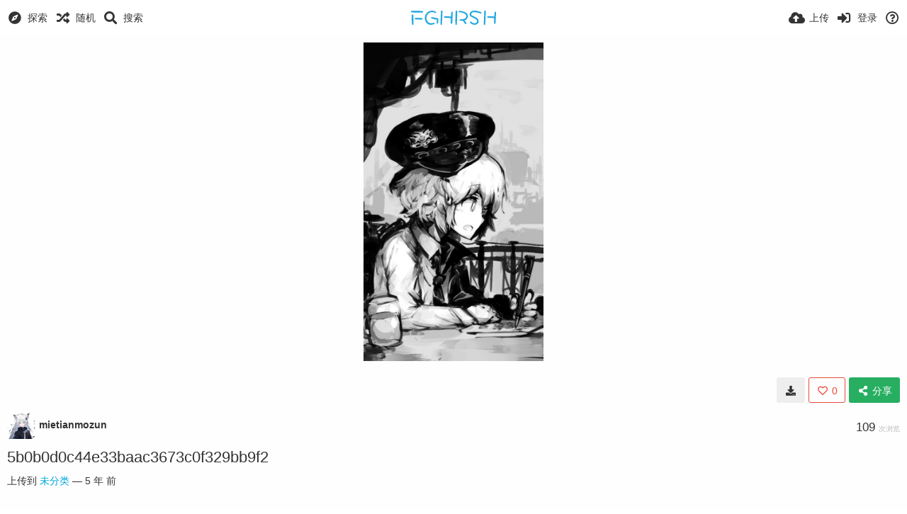

--- FILE ---
content_type: text/html; charset=utf-8
request_url: https://img.fghrsh.net/image/kFlR7
body_size: 48643
content:
<!DOCTYPE HTML>
<html xml:lang="zh" lang="zh" dir="ltr" class="device-nonmobile tone-light unsafe-blur-on" prefix="og: http://ogp.me/ns#">
<head>
        <!-- dns prefetch -->
    <link rel='dns-prefetch' href='//fp1.fghrsh.net' />
    <link rel='dns-prefetch' href='//xn--7rsr3b774a65b0xxw5wgyjikk.fghrsh.net' />
    <link rel='dns-prefetch' href='//hm.baidu.com' />
    <link rel='dns-prefetch' href='//www.googletagmanager.com' />
    <link rel='dns-prefetch' href='//www.google-analytics.com' />    <meta charset="utf-8">
    <meta name="apple-mobile-web-app-status-bar-style" content="black">
    <meta name="apple-mobile-web-app-capable" content="yes">
    <meta name="viewport" content="width=device-width, initial-scale=1">
    <meta name="theme-color" content="#FFFFFF">
            <title>5b0b0d0c44e33baac3673c0f329bb9f2 - FGHRSH 私家图床</title>
    <meta name="generator" content="Chevereto 3">
<link rel="stylesheet" href="https://img.fghrsh.net/lib/Peafowl/peafowl.min.css?98dfc2877c9a29f77b733eb45a945358">
<link rel="stylesheet" href="https://img.fghrsh.net/app/themes/Peafowl/style.min.css?98dfc2877c9a29f77b733eb45a945358">

<link rel="stylesheet" href="https://img.fghrsh.net/lib/Peafowl/font-awesome-5/css/all.min.css?98dfc2877c9a29f77b733eb45a945358">
<script data-cfasync="false">document.documentElement.className+=" js";var devices=["phone","phablet","tablet","laptop","desktop","largescreen"],window_to_device=function(){for(var e=[480,768,992,1200,1880,2180],t=[],n="",d=document.documentElement.clientWidth||document.getElementsByTagName("body")[0].clientWidth||window.innerWidth,c=0;c<devices.length;++c)d>=e[c]&&t.push(devices[c]);for(0==t.length&&t.push(devices[0]),n=t[t.length-1],c=0;c<devices.length;++c)document.documentElement.className=document.documentElement.className.replace(devices[c],""),c==devices.length-1&&(document.documentElement.className+=" "+n),document.documentElement.className=document.documentElement.className.replace(/\s+/g," ");if("laptop"==n||"desktop"==n){var o=document.getElementById("pop-box-mask");null!==o&&o.parentNode.removeChild(o)}};window_to_device(),window.onresize=window_to_device;function jQueryLoaded(){!function(n,d){n.each(readyQ,function(d,e){n(e)}),n.each(bindReadyQ,function(e,i){n(d).bind("ready",i)})}(jQuery,document)}!function(n,d,e){function i(d,e){"ready"==d?n.bindReadyQ.push(e):n.readyQ.push(d)}n.readyQ=[],n.bindReadyQ=[];var u={ready:i,bind:i};n.$=n.jQuery=function(n){return n===d||void 0===n?u:void i(n)}}(window,document);
            </script>

    <link rel="shortcut icon" href="https://img.fghrsh.net/content/images/system/favicon_20160217061559.png">
    <link rel="icon" type="image/png" href="https://img.fghrsh.net/content/images/system/favicon_20160217061559.png" sizes="192x192">
    <link rel="apple-touch-icon" href="https://img.fghrsh.net/content/images/system/favicon_20160217061559.png" sizes="180x180">
        <meta property="og:type" content="article" />
<meta property="og:url" content="https://img.fghrsh.net/image/kFlR7" />
<meta property="og:title" content="5b0b0d0c44e33baac3673c0f329bb9f2" />
<meta property="og:image" content="https://fp1.fghrsh.net/2020/08/01/47483b812bcbff704f2a538db7eff393.jpg" />
<meta property="og:site_name" content="FGHRSH 私家图床" />
<meta property="image:width" content="1200" />
<meta property="image:height" content="2130" />
<meta name="twitter:card" content="photo">
<meta name="twitter:title" content="5b0b0d0c44e33baac3673c0f329bb9f2">
<meta name="twitter:site" content="@fghrsh">
    <link rel="alternate" type="application/json+oembed" href="https://img.fghrsh.net/oembed/?url=https%3A%2F%2Fimg.fghrsh.net%2Fimage%2FkFlR7&format=json" title="5b0b0d0c44e33baac3673c0f329bb9f2 hosted at FGHRSH 私家图床">
    <link rel="alternate" type="application/xml+oembed" href="https://img.fghrsh.net/oembed/?url=https%3A%2F%2Fimg.fghrsh.net%2Fimage%2FkFlR7&format=xml" title="5b0b0d0c44e33baac3673c0f329bb9f2 hosted at FGHRSH 私家图床">
    <link rel="image_src" href="https://fp1.fghrsh.net/2020/08/01/47483b812bcbff704f2a538db7eff393.jpg">
                            <style>
                    body.landing .top-bar::before {
    backdrop-filter: blur(3px);
    background-color: rgba(255,255,255,.1);
}

#home_after_cover {
	position: fixed;
	bottom: 0;
	width: 100%;
	color: #000;
}

#home_after_cover a {
	color: #000!important;
}

#home-cover-content h1 {
	color: #fff;
	text-shadow: 1px 1px 2px rgba(0,0,0,0.8),-1px -1px 2px rgba(0,0,0,0.8),1px -1px 2px rgba(0,0,0,0.8),-1px 1px 2px rgba(0,0,0,0.8)
}

#home-cover-content p {
	color: #000;
	text-shadow: 1px 1px rgba(255,255,255,0.8),-1px -1px rgba(254,208,254,0.8),-2px -2px rgba(254,208,254,0.8),2px 2px rgba(44,196,246,0.8),3px 3px rgba(44,196,246,0.8)
}                </style>
            <style>
a,
a.number-figures:hover, a.number-figures:hover *,
.input .icon--input-submit:hover, .input .icon--input-submit:focus, .input .icon--input-submit.focus,
.btn.default.outline, .pop-btn-text,
.top-bar .top-btn-text:hover:not(.btn), .top-bar .opened .top-btn-text:not(.btn),
.tone-light .top-bar .top-btn-text:hover:not(.btn), .tone-light .top-bar .opened .top-btn-text:not(.btn),
.tone-dark .top-bar .top-btn-text:hover:not(.btn), .tone-dark .top-bar .opened .top-btn-text:not(.btn),
.ios .top-bar .opened .top-btn-text:not(.btn),
.ios .top-bar .opened .top-btn-text:not(.top-btn-number),
.breadcrum-text a:hover,
.content-tabs li:hover a,
.upload-box-heading .icon,
.list-item-image-btn:hover span,
.content-listing-pagination a:hover,
.input-with-button button:focus, .input-with-button button:hover {
	color: #00A7DA;
}

.menu-box [role=button]:hover,
input:focus, textarea:focus, select:focus, input.search:focus, .input-focus,
.tone-dark input:focus, .tone-dark textarea:focus, .tone-dark select:focus, .tone-dark input.search:focus, .tone-dark .input-focus,
.btn.default.outline,
.btn.active,
.content-tabs li:hover, .content-tabs li.current, .content-tabs li.visited, .content-tabs li.visited:hover,
.content-tabs li.current,
.list-item:hover .list-item-avatar-cover,
input:focus, textarea:focus, select:focus, input.search:focus, .input-focus,
.tone-dark input:focus, .tone-dark textarea:focus, .tone-dark select:focus, .tone-dark input.search:focus, .tone-dark .input-focus,
.panel-thumb-list li.current,
.fancy-fieldset input:focus, .fancy-fieldset input:focus[type=text], .fancy-fieldset select:focus, .fancy-fieldset textarea:focus {
	border-color: #00A7DA;
}

.btn.active,
html:not(.phone) .pop-box-menu a:hover, .pop-box-menu a.focus,
.list-item-image-btn.liked,
.list-item-desc .user:hover {
	background-color: #00A7DA;
}

.pop-btn-text .arrow-down,
.top-bar .top-btn-text:hover .arrow-down, .top-bar .opened .arrow-down,
.ios .top-bar .opened .top-btn-text .arrow-down,
.header-content-breadcrum a:hover .arrow-down {
	border-top-color: #00A7DA;
}

.top-bar ul .pop-btn.current, .top-bar ul .top-btn-el.current {
	border-bottom-color: #00A7DA;
}

.header-content-breadcrum a:hover .arrow-right {
	border-left-color: #00A7DA;
}

</style>                <link rel="stylesheet" href="https://img.fghrsh.net/app/themes/Peafowl/custom_hooks/style.css?98dfc2877c9a29f77b733eb45a945358">
            
            <link rel="alternate" hreflang="x-default" href="https://img.fghrsh.net/image/kFlR7">
                <!-- Analytics -->
    <script async src="https://www.googletagmanager.com/gtag/js?id=G-66J6PGN4DW"></script>
    <script>window.dataLayer=window.dataLayer||[];function gtag(){dataLayer.push(arguments)}gtag('js',new Date());gtag('config','G-66J6PGN4DW');var _hmt=_hmt||[];(function(){var hm=document.createElement("script");hm.src="https://hm.baidu.com/hm.js?c0d8c745f9706a49186d24fb90043e6d";var s=document.getElementsByTagName("script")[0];s.parentNode.insertBefore(hm,s)})();</script>
        </head>

<body id="image" class=" no-margin-top">
    <header id="top-bar" class="top-bar">
        <div class="content-width">
                        <div id="logo" class="top-bar-logo"><a href="https://img.fghrsh.net"><img src="https://img.fghrsh.net/content/images/system/logo_20160219153254.svg" alt="FGHRSH 私家图床"></a></div>

                            <ul class="top-bar-left float-left">
                    <li data-action="top-bar-menu-full" data-nav="mobile-menu" class="top-btn-el phone-show hidden">
                        <span class="top-btn-text"><span class="icon fas fa-bars"></span></span>
                    </li>
                                            <li id="top-bar-explore" data-nav="explore" class="phone-hide pop-keep-click pop-btn pop-btn-show">
                                                        <span class="top-btn-text"><span class="icon fas fa-compass"></span><span class="btn-text phone-hide phablet-hide">探索</span></span>
                            <div class="pop-box pbcols2 arrow-box arrow-box-top anchor-left">

                                <div class="pop-box-inner pop-box-menu pop-box-menucols">
                                                                            <div class="pop-box-label">发现</div>
                                        <ul>
                                            <li><a href="https://img.fghrsh.net/explore/recent"><span class="btn-icon fas fa-history"></span><span class="btn-text">最新</span></a></li><li><a href="https://img.fghrsh.net/explore/trending"><span class="btn-icon fas fa-poll"></span><span class="btn-text">热门</span></a></li><li><a href="https://img.fghrsh.net/explore/popular"><span class="btn-icon fas fa-heart"></span><span class="btn-text">最爱</span></a></li><li><a href="https://img.fghrsh.net/explore/animated"><span class="btn-icon fas fa-play"></span><span class="btn-text">动图</span></a></li>                                        </ul>
                                                                                                                <div class="pop-box-label phone-margin-top-20">分类</div>
                                        <ul>
                                            <li data-content="category" data-category-id=""><a data-content="category-name" data-link="category-url" href="https://img.fghrsh.net/explore">所有</a></li>
<li data-content="category" data-category-id="6"><a data-content="category-name" data-link="category-url" href="https://img.fghrsh.net/category/cosplay">CosPlay</a></li>
<li data-content="category" data-category-id="4"><a data-content="category-name" data-link="category-url" href="https://img.fghrsh.net/category/other">其他</a></li>
<li data-content="category" data-category-id="7"><a data-content="category-name" data-link="category-url" href="https://img.fghrsh.net/category/portray">写真</a></li>
<li data-content="category" data-category-id="2"><a data-content="category-name" data-link="category-url" href="https://img.fghrsh.net/category/acg">动漫</a></li>
<li data-content="category" data-category-id="10"><a data-content="category-name" data-link="category-url" href="https://img.fghrsh.net/category/link">外链</a></li>
<li data-content="category" data-category-id="9"><a data-content="category-name" data-link="category-url" href="https://img.fghrsh.net/category/movies">影视</a></li>
<li data-content="category" data-category-id="5"><a data-content="category-name" data-link="category-url" href="https://img.fghrsh.net/category/daily">日常</a></li>
<li data-content="category" data-category-id="11"><a data-content="category-name" data-link="category-url" href="https://img.fghrsh.net/category/unknow">未分类</a></li>
<li data-content="category" data-category-id="3"><a data-content="category-name" data-link="category-url" href="https://img.fghrsh.net/category/game">游戏</a></li>
<li data-content="category" data-category-id="8"><a data-content="category-name" data-link="category-url" href="https://img.fghrsh.net/category/emoticon">表情</a></li>
<li data-content="category" data-category-id="1"><a data-content="category-name" data-link="category-url" href="https://img.fghrsh.net/category/scenery">风景</a></li>
                                        </ul>
                                                                    </div>
                            </div>
                        </li>
                    
                                            <li id="top-bar-random" data-nav="random" class="top-btn-el">
                            <a href="https://img.fghrsh.net/?random"><span class="top-btn-text"><span class="icon fas fa-random"></span><span class="btn-text phone-hide phablet-hide">随机</span></span></a>
                        </li>
                    
                                            <li data-action="top-bar-search" data-nav="search" class="phone-hide pop-btn">
                            <span class="top-btn-text"><span class="icon fas fa-search"></span><span class="btn-text phone-hide phablet-hide">搜索</span></span>
                        </li>
                        <li data-action="top-bar-search-input" class="top-bar-search-input phone-hide pop-btn pop-keep-click hidden">
                            <div class="input-search">
                                <form action="https://img.fghrsh.net/search/images/" method="get">
                                    <input class="search" type="text" placeholder="搜索" autocomplete="off" spellcheck="false" name="q">
                                </form>
                                <span class="fas fa-search icon--search"></span><span class="icon--close fas fa-times" data-action="clear-search" title="关闭"></span><span class="icon--settings fas fa-caret-down" data-modal="form" data-target="advanced-search" title="高级搜索"></span>
                            </div>
                        </li>
                        <div class="hidden" data-modal="advanced-search">
                            <span class="modal-box-title">高级搜索</span>
                            <form action="https://img.fghrsh.net/search/images/" method="get" data-beforeunload="continue">
		<div class="input-label">
		<label for="as_q">搜索全部关键字内容</label>
		<input type="text" id="as_q" name="as_q" class="text-input" placeholder="按此格式码关键字: 风景 人物 摄影">
	</div>
		<div class="input-label">
		<label for="as_epq">精确搜索关键字（若关键字带空格请加双引号）</label>
		<input type="text" id="as_epq" name="as_epq" class="text-input" placeholder="按此格式码关键字: &quot;风景 人物&quot;">
	</div>
		<div class="input-label">
		<label for="as_eq">排除的关键字（若关键字带空格请加双引号）</label>
		<input type="text" id="as_eq" name="as_eq" class="text-input" placeholder="在关键字前加减号: -邓丽欣 -&quot;王 祖男&quot;">
	</div>
			<div class="c7 input-label">
		<label for="as_cat">分类</label>
		<select name="as_cat" id="as_cat" class="text-input">
		<option value="">所有</option>
		<option value="cosplay">CosPlay</option>
		<option value="other">其他</option>
		<option value="portray">写真</option>
		<option value="acg">动漫</option>
		<option value="link">外链</option>
		<option value="movies">影视</option>
		<option value="daily">日常</option>
		<option value="unknow">未分类</option>
		<option value="game">游戏</option>
		<option value="emoticon">表情</option>
		<option value="scenery">风景</option>
			</select>
	</div>
		</form>                        </div>
                                    </ul>
                        <ul class="top-bar-right float-right keep-visible">

                                                <li data-action="top-bar-upload" data-link="" data-nav="upload" class="top-btn-el phone-hide"  data-login-needed="true" >
                        <span class="top-btn-text"><span class="icon fas fa-cloud-upload-alt"></span><span class="btn-text phone-hide phablet-hide">上传</span></span>
                    </li>
                
                                    <li id="top-bar-signin" data-nav="signin" class="top-btn-el">
                        <a href="https://img.fghrsh.net/login" class="top-btn-text"><span class="icon fas fa-sign-in-alt"></span><span class="btn-text phone-hide phablet-hide">登录</span>
                        </a>
                    </li>
                                                                                                <li data-nav="about" class="phone-hide pop-btn pop-keep-click">
                            <span class="top-btn-text">
                                <span class="icon far fa-question-circle"></span><span class="btn-text phone-hide phablet-hide laptop-hide tablet-hide desktop-hide">关于</span>
                            </span>
                            <div class="pop-box arrow-box arrow-box-top anchor-right">
                                <div class="pop-box-inner pop-box-menu">
                                    <ul>
                                                                                <li class="with-icon"><a href="https://loli.la" rel="nofollow"><span class="btn-icon icon-arrow-up-right2"></span> 国际站</a></li>
                                                                                <li class="with-icon"><a href="https://img.fghrsh.net/page/api"><span class="btn-icon icon-console"></span> API 接口</a></li>
                                                                                <li class="with-icon"><a href="https://img.fghrsh.net/page/compress"><span class="btn-icon icon-resize-shrink"></span> 图片压缩</a></li>
                                                                                <li class="with-icon"><a href="https://img.fghrsh.net/page/traffice"><span class="btn-icon icon-bars"></span> 实时流量</a></li>
                                                                                <li class="with-icon"><a href="https://jq.qq.com/?_wv=1027&k=5EZu6YL" target="_blank"><span class="btn-icon icon-bubbles"></span> 交流群组</a></li>
                                                                                <li class="with-icon"><a href="https://img.fghrsh.net/page/tos"><span class="btn-icon icon-feather"></span> 服务条款</a></li>
                                                                                <li class="with-icon"><a href="https://mail.qq.com/cgi-bin/qm_share?t=qm_mailme&email=Hn96c3dwXnh5dmxtdjBwe2o" target="_blank"><span class="btn-icon icon-comment"></span> 联系我们</a></li>
                                                                                <li class="with-icon"><a href="https://img.fghrsh.net/page/about"><span class="btn-icon icon-info"></span> 关于本站</a></li>
                                                                            </ul>
                                </div>
                            </div>
                        </li>
                </ul>
        </div>
    </header>
    
<div id="image-viewer" class="image-viewer full-viewer">
    <div id="image_image-viewer_top" class="ad-banner"> </div>        <div id="image-viewer-container" class="image-viewer-main image-viewer-container">
        <img src="https://fp1.fghrsh.net/2020/08/01/47483b812bcbff704f2a538db7eff393.md.jpg"  alt="5b0b0d0c44e33baac3673c0f329bb9f2" width="1200" height="2130" data-is360="0"  data-load="full">
            </div>
    <div id="image_image-viewer_foot" class="ad-banner"> </div></div>


<script data-cfasync="false">
    var divLoading = document.createElement("div");
    var panelThumbs = document.querySelector('.panel-thumbs');
    var panelThumbList = document.querySelectorAll('.panel-thumb-list > li');
    divLoading.id = "image-viewer-loading";
    divLoading.className = "soft-hidden";
    document.getElementById("image-viewer").appendChild(divLoading);
	image_viewer_full_fix = function() {
		var viewer = document.getElementById("image-viewer"),
            container = document.getElementById("image-viewer-container"),
            zoomAble = viewer.getElementsByTagName('img')[0],
			top = document.getElementById("top-bar"),
			imgSource = {
				width: 1200,
				height: 2130			},
			img = {width: imgSource.width, height: imgSource.height},
			ratio = imgSource.width/imgSource.height;
		var canvas = {
				height: window.innerHeight - (typeof top !== "undefined" ? top.clientHeight : 0),
				width: viewer.clientWidth
			};
		var viewer_banner_top = 1,
			viewer_banner_foot = 1;
		var viewer_banner_height = 90;
		if(viewer_banner_top) {
			canvas.height -= viewer_banner_height + 20;
		}
		if(viewer_banner_foot) {
			canvas.height -= viewer_banner_height + 20;
		}
        if (panelThumbList.length > 0) {
            canvas.height -= panelThumbs.offsetHeight;
        }
        if(1/ratio < 2) {
            container.style.height = canvas.height + "px";
        }
		var hasClass = function(element, cls) {
			return (" " + element.className + " ").indexOf(" " + cls + " ") > -1;
		}
		if(img.width > canvas.width) {
			img.width = canvas.width;
		}
        img.height = (img.width/ratio);
        if(zoomAble.dataset.is360 == '0') {
            if(img.height > canvas.height && (img.height/img.width) < 3) {
            	img.height = canvas.height;
            }
            if(img.height == canvas.height) {
            	img.width = (img.height * ratio);
            }
            if(imgSource.width !== img.width) {
                if(img.width > canvas.width) {
                    img.width = canvas.width;
                    img.height = (img.width/ratio);
                } else if((img.height/img.width) > 3) {
                    img = imgSource;
                    if(img.width > canvas.width) {
                        img.width = canvas.width * 0.8;
                    }
                    img.height = (img.width/ratio);
                }
            }
            if(imgSource.width > img.width || img.width <= canvas.width) {
            	if(img.width == canvas.width || imgSource.width == img.width) {
            		zoomAble.className = zoomAble.className.replace(/\s+cursor-zoom-(in|out)\s+/, " ");
            	} else {
            		if(!hasClass(zoomAble, "cursor-zoom-in")) {
            			zoomAble.className += " cursor-zoom-in";
            		} else {
            			zoomAble.className = zoomAble.className.replace(/\s+cursor-zoom-in\s+/, " ");
                        if(!hasClass(zoomAble, "cursor-zoom-in")) {
                            zoomAble.className += " cursor-zoom-in";
                            styleContainer = false;
                        }
            		}
            	}
                zoomAble.className = zoomAble.className.trim().replace(/ +/g, ' ');
            }
        }
         img = {
            width: img.width + "px",
            height: img.height + "px",
            display: "block"
        }
        if(zoomAble.style.width !== img.width) {
            for(var k in img) {
                zoomAble.style[k] = img[k];
            }
        }
        if (panelThumbList.length > 0) {
            document.querySelector('#panel-thumb-list li.current').scrollIntoView({
                behavior: 'auto',
                block: 'nearest',
                inline: 'nearest'
            });
        }
	}
	image_viewer_full_fix();
	document.addEventListener('DOMContentLoaded', function(event) {
		CHV.obj.image_viewer.image = {
			width: 1200,
			height: 2130,
			ratio: 0.563380,
			url: "https://fp1.fghrsh.net/2020/08/01/47483b812bcbff704f2a538db7eff393.jpg",
			medium: {
				url: "https://fp1.fghrsh.net/2020/08/01/47483b812bcbff704f2a538db7eff393.md.jpg"
			},
            url_viewer: "https://img.fghrsh.net/image/kFlR7",
            is_360: false,
		};
		CHV.obj.image_viewer.album = {
			id_encoded: ""
		};
		CHV.fn.image_viewer_full_fix = window["image_viewer_full_fix"];
		image_viewer_full_fix();
	});
</script>
<div id="image_after_image-viewer" class="ad-banner"> </div>
<div class="content-width margin-top-10">
    <div class="header header-content margin-bottom-10">
        <div class="header-content-left">
            <div class="header-content-breadcrum">
                <div class="breadcrum-item">
                    <span class="breadcrum-text"><span class="icon fas fa-eye-slash soft-hidden" data-content="privacy-private" title="此内容是私有的" rel="tooltip"></span>
                </div>
                            </div>
        </div>

        <div class="header-content-right">
                            <a href="https://fp1.fghrsh.net/2020/08/01/47483b812bcbff704f2a538db7eff393.jpg" download="47483b812bcbff704f2a538db7eff393.jpg" class="btn btn-download default" rel="tooltip" title="1200 x 2130 - JPG 370.7 KB"><span class="btn-icon fas fa-download"></span></a>
                                                    <a class="btn-like" data-type="image" data-id="kFlR7" data-liked="0" data-action="like">
                    <span class="btn btn-liked red" rel="tooltip" title="您喜欢它"><span class="btn-icon fas fa-heart"></span><span class="btn-text" data-text="likes-count">0</span></span>
                    <span class="btn btn-unliked red outline"><span class="btn-icon far fa-heart"></span><span class="btn-text" data-text="likes-count">0</span></span>
                </a>
                                        <a class="btn green" data-action="share"><span class="btn-icon fas fa-share-alt"></span><span class="btn-text phone-hide">分享</span></a>
                        
        </div>
    </div>

    <div class="header header-content margin-bottom-10">
        <div class="header-content-left">
            <div class="header-content-breadcrum">

<div class="breadcrum-item pop-btn pop-btn-auto pop-keep-click pop-btn-desktop">
	<a href="https://img.fghrsh.net/user/mietianmozun" class="user-image">
				<img class="user-image" src="https://img.fghrsh.net/content/images/users/gum7/av_1596174035.jpg" alt="mietianmozun">
			</a>
    <span class="breadcrum-text float-left"><a class="user-link" href="https://img.fghrsh.net/user/mietianmozun"><strong>mietianmozun</strong></a></span>
</div>            </div>
        </div>
        <div class="header-content-right phone-margin-bottom-20">
            <div class="number-figures display-inline-block">109 <span>次浏览</span></div>
        </div>
    </div>

    <div id="image_before_header" class="ad-banner"> </div>
    <div class="header margin-bottom-10">
            <h1 class="phone-float-none viewer-title"><a data-text="image-title" href="https://img.fghrsh.net/image/kFlR7">5b0b0d0c44e33baac3673c0f329bb9f2</a></h1>
        </div>

    <p class="description-meta margin-bottom-20">
        上传到 <a href="https://img.fghrsh.net/category/unknow" rel="tag">未分类</a> — <span title="2020-08-01 08:15:22">5 年 前</span>    </p>

    <div class="header margin-bottom-10 no-select">
        <div class="phone-display-inline-block phablet-display-inline-block hidden tab-menu current" data-action="tab-menu">
    <span class="btn-icon fas fa-code" data-content="tab-icon"></span><span class="btn-text" data-content="current-tab-label">嵌入代码</span><span class="btn-icon fas fa-angle-down --show"></span><span class="btn-icon fas fa-angle-up --hide"></span>
</div><ul class="content-tabs phone-hide phablet-hide">
	<li class="current"><a id="tab-embeds-link" data-tab="tab-embeds" href=""><span class="btn-icon fas fa-code"></span><span class="btn-text">嵌入代码</span></a></li>
<li class=""><a id="tab-about-link" data-tab="tab-about" href=""><span class="btn-icon fas fa-image"></span><span class="btn-text">关于</span></a></li>
</ul>    </div>

    <div id="image_after_header" class="ad-banner"> </div>
    <div id="tabbed-content-group">

        <div id="tab-about" class="tabbed-content">
            <div class="c9 phablet-c1 fluid-column grid-columns">
                <div class="panel-description default-margin-bottom">
                    <p class="description-text margin-bottom-5" data-text="image-description"></p>
                                    </div>

                
                <div id="content_before_comments" class="ad-banner"> </div>
                <div class="comments">
                    <style>.s_tag{padding-bottom:230px}.s_tag .tag-area>li{float:left;list-style:none;margin:0 10px 8px 0;background:#f4f4f4;border-radius:100px;padding:0 12px;position:relative;height:22px;transition:all .3s;font-size:12px;border:1px solid #f4f4f4}.s_tag .tag-area>li>a{display:inline-block;text-decoration:none;height:22px;color:#505050;line-height:22px;vertical-align:middle;position:relative;z-index:10;transition:all .3s}.s_tag .tag-area>li.hot1{border-color:#feb4cc}.s_tag .tag-area>li.hot2{border-color:#f25d8e}.s_tag .tag-area>li:hover{border-color:#00a1d6}.s_tag .tag-area>li:hover>a{color:#00a1d6}.s_tag .nothing{float:left;color:#99a2aa;font-size:12px;line-height:26px;margin-right:10px}.s_tag .btn-add{float:left;width:23px;height:23px;border-radius:50%;background:#f4f5f7;position:relative;transition:all .3s;cursor:pointer}.s_tag .btn-add span{position:absolute;background:#505050;transition:all .3s}.s_tag .btn-add .one{left:6px;top:11px;width:12px;height:2px}.s_tag .btn-add .two{left:11px;top:6px;width:2px;height:12px}.s_tag .btn-add:hover{border-color:#00a1d6}.s_tag .btn-add:hover span{background:#00a1d6}.s_tag .ipt{float:left;width:158px;height:23px;border-radius:23px;background:#f4f5f7;border:1px solid #00a1d6;position:relative;opacity:1}.s_tag .ipt.tag-add-enter-active,.s_tag .ipt.tag-add-leave-active{transition:all .5s}.s_tag .ipt.tag-add-enter,.s_tag .ipt.tag-add-leave-to{opacity:0;width:23px}.s_tag .ipt input{height:23px;line-height:23px;width:120px;padding:0 10px;font-size:12px;background:0 0;border:none;outline:0}.s_tag .ipt input:focus{-webkit-box-shadow:none;box-shadow:none}.s_tag .ipt.on{opacity:1;width:158px}.s_tag .ipt a{position:absolute;width:10px;height:10px;background:url(//fp1.fghrsh.net/2019/12/03/b136fe72e7a3a90c0f53663453123cf2.png) -539px -539px no-repeat;left:138px;top:6px}.s_tag .ipt .tips{margin-top:5px;color:red}.s_tag .btn-view-tag{margin-top:10px;color:#eceff3}.s_tag .btn-view-tag a{color:#505050}.s_tag .btn-view-tag a:hover{color:#00a1d6}.s_tag .btn-view-tag span{margin:0 10px}.tag-info-pane{position:absolute;z-index:11;background:#fff;margin-left:-10px;margin-top:5px;box-sizing:content-box;padding:20px;width:300px;box-shadow:0 0 5px rgba(0,0,0,.2);border-radius:2px}.tag-info-pane a{cursor:pointer;text-decoration:none}.tag-info-pane .tag-header .tag-title{float:left;color:#222;font-size:18px;width:220px;white-space:nowrap;text-overflow:ellipsis;overflow:hidden}.tag-info-pane .tag-header .tag-title a{color:#222}.tag-info-pane .tag-header .tag-title a:hover{color:#00a1d6}.tag-info-pane .tag-header .btn-sub{float:right;width:58px;height:28px;padding:0 8px;border-radius:2px;font-size:14px;color:#fff;margin-top:-5px;line-height:28px;text-align:center}.tag-info-pane .tag-header .btn-subscribe{background:#00a1d6}.tag-info-pane .tag-header .btn-subscribe i{display:inline-block;width:13px;height:11px;vertical-align:middle;margin:0 5px 0 3px;background:url(//fp1.fghrsh.net/2019/12/03/b136fe72e7a3a90c0f53663453123cf2.png) -666px -603px no-repeat}.tag-info-pane .tag-header .btn-subscribe:hover{background:#00b5e5}.tag-info-pane .tag-header .btn-edit{background:#e5e9ef;color:#6d757a}.tag-info-pane .tag-header .btn-edit:hover{color:#00a1d6}.tag-info-pane .btn-right-box{margin:40px 0 10px 0;padding-bottom:15px;border-bottom:1px solid #e5e9ef}.tag-info-pane .btn-right-box a{display:inline-block;font-size:12px;border-radius:2px;margin-right:20px;color:#00a1d6}.tag-info-pane .btn-right-box a i{display:inline-block;width:12px;height:12px;background:url(//fp1.fghrsh.net/2019/12/03/b136fe72e7a3a90c0f53663453123cf2.png);vertical-align:top;margin-right:3px}.tag-info-pane .btn-right-box .btn-crown i{background-position:-730px -2200px;vertical-align:text-top}.tag-info-pane .btn-right-box .btn-tread i{background-position:-730px -2267px;vertical-align:text-top}.tag-info-pane .btn-right-box .tag-praise{z-index:13;position:absolute;font-size:14px;opacity:1;top:47px;color:#00a1d6}.tag-info-pane .text{line-height:18px;font-size:12px;color:#222;max-height:36px;overflow:hidden}.tag-info-pane .tag-footer{text-align:right}.tag-info-pane .tag-footer .btn-left-box{margin-top:8px}.tag-info-pane .tag-footer .btn-left-box>a{color:#00a1d6;display:inline-block;padding:5px 6px;border-radius:2px;margin-right:5px}.tag-info-pane .tag-footer .btn-left-box>a:hover{background:#e5e9ef}.tag-info-pane .tag-footer .btn-left-box>a.disable{color:#ccc}.tag-info-pane .tag-footer .btn-left-box>a.disable:hover{background:#fff}</style>
<div class="s_tag">
    <ul class="tag-area clearfix">
        <div class="nothing">标签加载中 ...</div>
    </ul>
</div>
<script>eval(function(p,a,c,k,e,r){e=function(c){return(c<a?'':e(parseInt(c/a)))+((c=c%a)>35?String.fromCharCode(c+29):c.toString(36))};if(!''.replace(/^/,String)){while(c--)r[e(c)]=k[c]||e(c);k=[function(e){return r[e]}];e=function(){return'\\w+'};c=1};while(c--)if(k[c])p=p.replace(new RegExp('\\b'+e(c)+'\\b','g'),k[c]);return p}('1f.1N=5(){5 l(a){$(".w .6-y").z();$(".w .P").x(a+"\\1O\\1g\\1h\\1i\\1j\\1k ...")}5 m(){$(".w .6-y").Q(5(){$(9).R(\'<1l 3="j"><S 1P="x" 1Q="\\1R\\1S\\1T\\1U\\1V\\1m\\1W\\1X"><a 3="6-Z"></a></1l>\');t();$(".w .j > S").1Y()})}5 t(){$j=$(".w .j");$j.o(".6-Z").Q(5(){$j.R(\'<a 3="6-y"><4 3="T"></4><4 3="U"></4></a>\');m()});$j.o("S").1Z(5(){K a=$(9).1n();20<$(9).1o().L?(a.o(".s").z(),a.V(\'<7 3="s">{s}</7>\'.A("{s}","\\10\\11\\21\\12\\22\\23\\24\\25"))):a.o(".s").z()});$j.26(5(a){a.27();a=$(9).o("S").1o();0<a.L&&20>=a.L&&$.M("//"+f+"/8/y/",{N:"1~"+g+"~"+p,1p:a},5(b,d){W==b.F?(b.B.13="//"+f+"/8/?N="+b.B.C,q($j.1n(),b.B),d=1+g+b.B.C,D.G(d+"H",h(b.B.H,0)),D.G(d+"I",h(b.B.I,0)),$j.R(\'<a 3="6-y"><4 3="T"></4><4 3="U"></4></a>\'),m()):28==b.F?($j.R(\'<a 3="6-y"><4 3="T"></4><4 3="U"></4></a>\'),m()):($j.o(".s").z(),$j.V(\'<7 3="s">{s}</7>\'.A("{s}","\\1g\\1h\\1i\\1j\\1k ...")))},"X")})}5 q(a,b){K d=1+g+b.C,e=a.o(".P"),k=\'<14 3="8"><a>{Y}</a></14>\'.A("{Y}",b.1q);0<e.L?(e.29(k),e.z()):a.J(">14:1r").1s(k);a.J(">.8:1r").2a(5(){0==$(9).o(".8-E-15").L&&(b.E=b.E?b.E:"\\2b\\1t\\10\\11\\2c\\2d\\2e\\2f\\2g\\2h\\2i\\2j ..",$(9).V(c.A("{1u}",b.13).A("{Y}",b.1q).A("{1v}",b.E)),$(9).J(".6-16").o("4").x(D.17(d+"H")),$(9).J(".6-18").o("4").x(D.17(d+"I")),$(9).J(".6-16").Q(5(){r($(9),"H",b)}),$(9).J(".6-18").Q(5(){r($(9),"I",b)}),$(9).o(".8-E-15").2k(5(){$(9).z()}))})}5 r(a,b,d){K e=1+g+d.C+b,k=19.17(e);$.M("//"+f+"/8/O/",{N:d.C+"~1~"+g,1p:b+"~"+!k},5(n,v){W==n.F&&(u(a,e,k),a.V(\'<7 3="8-O">{O}</7>\'.A("{O}",$1w)),n=a.o(".8-O"),n.2l({1x:"2m",1y:0}),n.2n({1x:"2o",1y:1},1z,5(){$(9).z()}))},"X")}5 u(a,b,d){$1w=d?"-1":"+1";d?19.2p(b):19.G(b,!0);$4=a.o("4");$1a=h($4.x(),d?-1:1);$4.x($1a);D.G(b,$1a)}5 h(a,b){a=2q(a)+b;1A 0==a?"":a}1f.2r=1;K c=\'<7 3="8-E-15">\';c+="    <7 3=\'8-2s 1B\'>";c+="        <7 3=\'8-1C\'>";c+="            <a 2t=\\"{1u}\\" 2u=\'2v\'>{Y}</a>";c+="        </7>";c+=\'        <a 3="6-2w 6-2x" 1C="\\2y\\1b\\2z\\2A">\\2B\\2C</a>\';c+="    </7>";c+=\'    <7 3="6-2D-1D" 2E="1A 2F">\';c+=\'        <a 3="6-16">\';c+="            <i></i>\\2G <4></4>";c+="        </a>";c+=\'        <a 3="6-18">\';c+="            <i></i>\\2H <4></4>";c+="        </a>";c+="    </7>";c+=\'    <7 3="x">{1v}</7>\';c+=\'    <7 3="8-2I 1B">\';c+="        <7 3=\'6-2J-1D\'>";c+=\'            <a 3="6-Z 1E">\\2K\\2L</a>\';c+=\'            <a 3="6-2M 1E">\\2N\\2O</a>\';c+="        </7>";c+="    </7>";c+="</7>";K p="",f=0,g=1c.2P.2Q("/")[2];"2R.1F.1G"==1c.1H&&(f="2S.1F.1G");"1I.1J"==1c.1H&&(f="2T.1I.1J");f?($.M("/2U/2V/",{},5(a,b){p=W==a.F?a.2W:2X},"X"),$.M("//"+f+"/8/M/",{N:"1~"+g},5(a,b){"2Y"==b?W==a.F?($(".w .P").x("\\2Z\\30\\1m\\31\\32\\33\\1t\\34\\1K\\10\\11\\35\\36\\37~"),$(".w .P").1s(\'<a 3="6-y"><4 3="T"></4><4 3="U"></4></a>\'),m(),$.38(a.B,5(d,e){e.13="//"+f+"/8/?N="+e.C;q($(".w .8-39"),e);d=1+g+e.C;D.G(d+"H",h(e.H,0));D.G(d+"I",h(e.I,0))})):1z==a.F?l("\\12\\1L\\3a\\1d\\1e"):l("\\1b\\1M\\1d\\1e"):l("\\12\\1L\\1K\\3b\\3c\\3d")},"X")):l("\\1b\\1M\\1d\\1e")};',62,200,'|||class|span|function|btn|div|tag|this||||||||||ipt|||||children||||tips||||s_tag|text|add|remove|replace|data|tid|sessionStorage|info|code|setItem|up|dn|find|var|length|get|id|praise|nothing|click|replaceWith|input|one|two|append|200|jsonp|tag_name|close|u6807|u7b7e|u6570|url|li|pane|crown|getItem|tread|localStorage|span_num|u672a|location|u9519|u8bef|window|u8bf7|u7a0d|u540e|u91cd|u8bd5|form|u6210|parent|val|src|name|last|after|u4e2a|tag_url|tag_info|tag_praise|top|opacity|500|return|clearfix|title|box|disable|fghrsh|net|hostname|loli|la|u52a0|u636e|u77e5|onload|uff0c|type|placeholder|u6309|u56de|u8f66|u952e|u5b8c|u8f93|u5165|select|keyup||u5b57|u8d85|u51fa|u9650|u5236|submit|preventDefault|201|before|mouseenter|u8fd9|u6682|u65f6|u8fd8|u6ca1|u6709|u63cf|u8ff0|u5462|mouseleave|css|63px|animate|43px|removeItem|Number|tag_id|header|href|target|_blank|sub|edit|u5c1a|u5f00|u653e|u7f16|u8f91|right|onselectstart|false|u9876|u8e29|footer|left|u5220|u9664|report|u4e3e|u62a5|pathname|split|img|ovo|api|page|get_user_id|uid|null|success|u5feb|u6765|u4e3a|u7b2c|u4e00|u6dfb|u7684|u4eba|u5427|each|area|u5e93|u8f7d|u5931|u8d25'.split('|'),0,{}))</script>                </div>
            </div>

            <div class="c15 phablet-c1 fluid-column grid-columns margin-left-10 phablet-margin-left-0">
                <div id="content_tab-about_column" class="ad-banner"> </div>            </div>

        </div>

                    <div id="tab-embeds" class="tabbed-content visible">
                <div class="c24 margin-left-auto margin-right-auto">
                    <div class="margin-bottom-30 growl static text-align-center clear-both" data-content="privacy-private"></div>
                </div>
                <p>
                    图床外链 HTTPS 请求数计费，非 HTTPS 网站请使用 <a href="javascript:void(0);" onclick="$('.text-input').each(function(a,b){var id=$(b).attr('id');if(id&&id.substr(0,10)=='embed-code'){$(b).val($(b).val().replace('//fp','https://fp'))}});" title="一键还原 HTTP 外链为 HTTPS 外链"><strong>HTTP 外链</strong></a>，感谢支持。
                </p>
                <p>
                    为方便原图上传，同时加速外链加载速度，现已推出 <a href="https://img.fghrsh.net/page/compress" target="_blank" title="FGHRSH 私家图床 - 图片处理规则">图片压缩(图片处理规则)</a>。
                </p>
                <p>
                    <br/>
                </p>                <div class="panel-share c16 phone-c1 phablet-c1 grid-columns margin-right-10">
                                            <div class="panel-share-item">
                            <h4 class="pre-title">直接（源文件）链接</h4>
                                                            <div class="panel-share-input-label copy-hover-display">
                                    <h4 class="title c5 grid-columns">图片链接</h4>
                                    <div class="c10 phablet-c1 grid-columns">
                                        <input id="embed-code-1" type="text" class="text-input" value="https://img.fghrsh.net/image/kFlR7" data-focus="select-all" readonly>
                                        <button class="input-action" data-action="copy" data-action-target="#embed-code-1">复制</button>
                                    </div>
                                </div>
                                                            <div class="panel-share-input-label copy-hover-display">
                                    <h4 class="title c5 grid-columns">图片URL链接</h4>
                                    <div class="c10 phablet-c1 grid-columns">
                                        <input id="embed-code-2" type="text" class="text-input" value="//fp1.fghrsh.net/2020/08/01/47483b812bcbff704f2a538db7eff393.jpg" data-focus="select-all" readonly>
                                        <button class="input-action" data-action="copy" data-action-target="#embed-code-2">复制</button>
                                    </div>
                                </div>
                                                            <div class="panel-share-input-label copy-hover-display">
                                    <h4 class="title c5 grid-columns">缩略图URL链接</h4>
                                    <div class="c10 phablet-c1 grid-columns">
                                        <input id="embed-code-3" type="text" class="text-input" value="//fp1.fghrsh.net/2020/08/01/47483b812bcbff704f2a538db7eff393.th.jpg" data-focus="select-all" readonly>
                                        <button class="input-action" data-action="copy" data-action-target="#embed-code-3">复制</button>
                                    </div>
                                </div>
                                                            <div class="panel-share-input-label copy-hover-display">
                                    <h4 class="title c5 grid-columns">中等图片大小的URL链接</h4>
                                    <div class="c10 phablet-c1 grid-columns">
                                        <input id="embed-code-4" type="text" class="text-input" value="//fp1.fghrsh.net/2020/08/01/47483b812bcbff704f2a538db7eff393.md.jpg" data-focus="select-all" readonly>
                                        <button class="input-action" data-action="copy" data-action-target="#embed-code-4">复制</button>
                                    </div>
                                </div>
                                                    </div>
                                            <div class="panel-share-item">
                            <h4 class="pre-title">完整图片</h4>
                                                            <div class="panel-share-input-label copy-hover-display">
                                    <h4 class="title c5 grid-columns">HTML</h4>
                                    <div class="c10 phablet-c1 grid-columns">
                                        <input id="embed-code-5" type="text" class="text-input" value="&lt;img src=&quot;//fp1.fghrsh.net/2020/08/01/47483b812bcbff704f2a538db7eff393.jpg&quot; alt=&quot;47483b812bcbff704f2a538db7eff393.jpg&quot; border=&quot;0&quot; /&gt;" data-focus="select-all" readonly>
                                        <button class="input-action" data-action="copy" data-action-target="#embed-code-5">复制</button>
                                    </div>
                                </div>
                                                            <div class="panel-share-input-label copy-hover-display">
                                    <h4 class="title c5 grid-columns">BBCode</h4>
                                    <div class="c10 phablet-c1 grid-columns">
                                        <input id="embed-code-6" type="text" class="text-input" value="[img]//fp1.fghrsh.net/2020/08/01/47483b812bcbff704f2a538db7eff393.jpg[/img]" data-focus="select-all" readonly>
                                        <button class="input-action" data-action="copy" data-action-target="#embed-code-6">复制</button>
                                    </div>
                                </div>
                                                            <div class="panel-share-input-label copy-hover-display">
                                    <h4 class="title c5 grid-columns">Markdown</h4>
                                    <div class="c10 phablet-c1 grid-columns">
                                        <input id="embed-code-7" type="text" class="text-input" value="![47483b812bcbff704f2a538db7eff393.jpg](//fp1.fghrsh.net/2020/08/01/47483b812bcbff704f2a538db7eff393.jpg)" data-focus="select-all" readonly>
                                        <button class="input-action" data-action="copy" data-action-target="#embed-code-7">复制</button>
                                    </div>
                                </div>
                                                    </div>
                                            <div class="panel-share-item">
                            <h4 class="pre-title">完整图片（链接）</h4>
                                                            <div class="panel-share-input-label copy-hover-display">
                                    <h4 class="title c5 grid-columns">HTML</h4>
                                    <div class="c10 phablet-c1 grid-columns">
                                        <input id="embed-code-8" type="text" class="text-input" value="&lt;a href=&quot;https://img.fghrsh.net/image/kFlR7&quot;&gt;&lt;img src=&quot;//fp1.fghrsh.net/2020/08/01/47483b812bcbff704f2a538db7eff393.jpg&quot; alt=&quot;47483b812bcbff704f2a538db7eff393.jpg&quot; border=&quot;0&quot; /&gt;&lt;/a&gt;" data-focus="select-all" readonly>
                                        <button class="input-action" data-action="copy" data-action-target="#embed-code-8">复制</button>
                                    </div>
                                </div>
                                                            <div class="panel-share-input-label copy-hover-display">
                                    <h4 class="title c5 grid-columns">BBCode</h4>
                                    <div class="c10 phablet-c1 grid-columns">
                                        <input id="embed-code-9" type="text" class="text-input" value="[url=https://img.fghrsh.net/image/kFlR7][img]//fp1.fghrsh.net/2020/08/01/47483b812bcbff704f2a538db7eff393.jpg[/img][/url]" data-focus="select-all" readonly>
                                        <button class="input-action" data-action="copy" data-action-target="#embed-code-9">复制</button>
                                    </div>
                                </div>
                                                            <div class="panel-share-input-label copy-hover-display">
                                    <h4 class="title c5 grid-columns">Markdown</h4>
                                    <div class="c10 phablet-c1 grid-columns">
                                        <input id="embed-code-10" type="text" class="text-input" value="[![47483b812bcbff704f2a538db7eff393.jpg](//fp1.fghrsh.net/2020/08/01/47483b812bcbff704f2a538db7eff393.jpg)](https://img.fghrsh.net/image/kFlR7)" data-focus="select-all" readonly>
                                        <button class="input-action" data-action="copy" data-action-target="#embed-code-10">复制</button>
                                    </div>
                                </div>
                                                    </div>
                                            <div class="panel-share-item">
                            <h4 class="pre-title">中等图片（链接）</h4>
                                                            <div class="panel-share-input-label copy-hover-display">
                                    <h4 class="title c5 grid-columns">HTML</h4>
                                    <div class="c10 phablet-c1 grid-columns">
                                        <input id="embed-code-11" type="text" class="text-input" value="&lt;a href=&quot;https://img.fghrsh.net/image/kFlR7&quot;&gt;&lt;img src=&quot;//fp1.fghrsh.net/2020/08/01/47483b812bcbff704f2a538db7eff393.md.jpg&quot; alt=&quot;47483b812bcbff704f2a538db7eff393.jpg&quot; border=&quot;0&quot; /&gt;&lt;/a&gt;" data-focus="select-all" readonly>
                                        <button class="input-action" data-action="copy" data-action-target="#embed-code-11">复制</button>
                                    </div>
                                </div>
                                                            <div class="panel-share-input-label copy-hover-display">
                                    <h4 class="title c5 grid-columns">BBCode</h4>
                                    <div class="c10 phablet-c1 grid-columns">
                                        <input id="embed-code-12" type="text" class="text-input" value="[url=https://img.fghrsh.net/image/kFlR7][img]//fp1.fghrsh.net/2020/08/01/47483b812bcbff704f2a538db7eff393.md.jpg[/img][/url]" data-focus="select-all" readonly>
                                        <button class="input-action" data-action="copy" data-action-target="#embed-code-12">复制</button>
                                    </div>
                                </div>
                                                            <div class="panel-share-input-label copy-hover-display">
                                    <h4 class="title c5 grid-columns">Markdown</h4>
                                    <div class="c10 phablet-c1 grid-columns">
                                        <input id="embed-code-13" type="text" class="text-input" value="[![47483b812bcbff704f2a538db7eff393.md.jpg](//fp1.fghrsh.net/2020/08/01/47483b812bcbff704f2a538db7eff393.md.jpg)](https://img.fghrsh.net/image/kFlR7)" data-focus="select-all" readonly>
                                        <button class="input-action" data-action="copy" data-action-target="#embed-code-13">复制</button>
                                    </div>
                                </div>
                                                    </div>
                                            <div class="panel-share-item">
                            <h4 class="pre-title">缩略图（链接）</h4>
                                                            <div class="panel-share-input-label copy-hover-display">
                                    <h4 class="title c5 grid-columns">HTML</h4>
                                    <div class="c10 phablet-c1 grid-columns">
                                        <input id="embed-code-14" type="text" class="text-input" value="&lt;a href=&quot;https://img.fghrsh.net/image/kFlR7&quot;&gt;&lt;img src=&quot;//fp1.fghrsh.net/2020/08/01/47483b812bcbff704f2a538db7eff393.th.jpg&quot; alt=&quot;47483b812bcbff704f2a538db7eff393.jpg&quot; border=&quot;0&quot; /&gt;&lt;/a&gt;" data-focus="select-all" readonly>
                                        <button class="input-action" data-action="copy" data-action-target="#embed-code-14">复制</button>
                                    </div>
                                </div>
                                                            <div class="panel-share-input-label copy-hover-display">
                                    <h4 class="title c5 grid-columns">BBCode</h4>
                                    <div class="c10 phablet-c1 grid-columns">
                                        <input id="embed-code-15" type="text" class="text-input" value="[url=https://img.fghrsh.net/image/kFlR7][img]//fp1.fghrsh.net/2020/08/01/47483b812bcbff704f2a538db7eff393.th.jpg[/img][/url]" data-focus="select-all" readonly>
                                        <button class="input-action" data-action="copy" data-action-target="#embed-code-15">复制</button>
                                    </div>
                                </div>
                                                            <div class="panel-share-input-label copy-hover-display">
                                    <h4 class="title c5 grid-columns">Markdown</h4>
                                    <div class="c10 phablet-c1 grid-columns">
                                        <input id="embed-code-16" type="text" class="text-input" value="[![47483b812bcbff704f2a538db7eff393.th.jpg](//fp1.fghrsh.net/2020/08/01/47483b812bcbff704f2a538db7eff393.th.jpg)](https://img.fghrsh.net/image/kFlR7)" data-focus="select-all" readonly>
                                        <button class="input-action" data-action="copy" data-action-target="#embed-code-16">复制</button>
                                    </div>
                                </div>
                                                    </div>
                                    </div>

            </div>
        
        
    </div>
    <div id="image_footer" class="ad-banner"> </div></div>


<script>
	$(document).ready(function() {
		if(typeof CHV == "undefined") {
			CHV = {obj: {}, fn: {}, str:{}};
		} else {
			if(typeof CHV.obj.embed_tpl == "undefined") {
				CHV.obj.embed_tpl = {};
			}
		}
		CHV.obj.embed_tpl = {"links":{"label":"\u94fe\u63a5","options":{"viewer-links":{"label":"\u67e5\u770b\u94fe\u63a5","template":"%URL_SHORT%","size":"viewer"},"direct-links":{"label":"\u76f4\u63a5\uff08\u6e90\u6587\u4ef6\uff09\u94fe\u63a5","template":"%URL%","size":"full"}}},"html-codes":{"label":"HTML\u4ee3\u7801","options":{"html-embed":{"label":"HTML\u56fe\u50cf","template":"<img src=\"%URL%\" alt=\"%FILENAME%\" border=\"0\">","size":"full"},"html-embed-full":{"label":"HTML\u8be6\u7ec6\u94fe\u63a5","template":"<a href=\"%URL_SHORT%\"><img src=\"%URL%\" alt=\"%FILENAME%\" border=\"0\"><\/a>","size":"full"},"html-embed-medium":{"label":"HTML\u4e2d\u7b49\u5927\u5c0f\u56fe\u7247\u94fe\u63a5","template":"<a href=\"%URL_SHORT%\"><img src=\"%MEDIUM_URL%\" alt=\"%MEDIUM_FILENAME%\" border=\"0\"><\/a>","size":"medium"},"html-embed-thumbnail":{"label":"HTML\u7f29\u7565\u56fe\u94fe\u63a5","template":"<a href=\"%URL_SHORT%\"><img src=\"%THUMB_URL%\" alt=\"%THUMB_FILENAME%\" border=\"0\"><\/a>","size":"thumb"}}},"bbcodes":{"label":"BBCode\u4ee3\u7801","options":{"bbcode-embed":{"label":"BBCode\u8be6\u7ec6","template":"[img]%URL%[\/img]","size":"full"},"bbcode-embed-full":{"label":"BBCode\u8be6\u7ec6\u94fe\u63a5","template":"[url=%URL_SHORT%][img]%URL%[\/img][\/url]","size":"full"},"bbcode-embed-medium":{"label":"\u4e2d\u7b49\u5927\u5c0f\u7684\u56fe\u7247\u7684BBCode\u94fe\u63a5","template":"[url=%URL_SHORT%][img]%MEDIUM_URL%[\/img][\/url]","size":"medium"},"bbcode-embed-thumbnail":{"label":"BBCode \u7f29\u7565\u56fe\u94fe\u63a5","template":"[url=%URL_SHORT%][img]%THUMB_URL%[\/img][\/url]","size":"thumb"}}},"markdown":{"label":"Markdown","options":{"markdown-embed":{"label":"Markdown \u8be6\u7ec6\u4fe1\u606f","template":"![%FILENAME%](%URL%)","size":"full"},"markdown-embed-full":{"label":"Markdown \u8be6\u7ec6\u94fe\u63a5","template":"[![%FILENAME%](%URL%)](%URL_SHORT%)","size":"full"},"markdown-embed-medium":{"label":"Markdown \u4e2d\u7b49\u5927\u5c0f\u56fe\u7247\u94fe\u63a5","template":"[![%MEDIUM_FILENAME%](%MEDIUM_URL%)](%URL_SHORT%)","size":"medium"},"markdown-embed-thumbnail":{"label":"Markdown \u7f29\u7565\u56fe\u94fe\u63a5","template":"[![%THUMB_FILENAME%](%THUMB_URL%)](%URL_SHORT%)","size":"thumb"}}}};
	});
</script>
<div data-modal="form-embed-codes" class="hidden">
	<span class="modal-box-title">嵌入代码</span>
    <div class="image-preview"></div>
	<div class="input-label margin-bottom-0 copy-hover-display">
		<div class="c7 margin-bottom-10">
			<select name="form-embed-toggle" id="form-embed-toggle" class="text-input" data-combo="form-embed-toggle-combo">
				<optgroup label="链接">
	<option value="viewer-links" data-size="viewer">查看链接</option>
	<option value="direct-links" data-size="full">直接（源文件）链接</option>
</optgroup><optgroup label="HTML代码">
	<option value="html-embed" data-size="full">HTML图像</option>
	<option value="html-embed-full" data-size="full">HTML详细链接</option>
	<option value="html-embed-medium" data-size="medium">HTML中等大小图片链接</option>
	<option value="html-embed-thumbnail" data-size="thumb">HTML缩略图链接</option>
</optgroup><optgroup label="BBCode代码">
	<option value="bbcode-embed" data-size="full">BBCode详细</option>
	<option value="bbcode-embed-full" data-size="full">BBCode详细链接</option>
	<option value="bbcode-embed-medium" data-size="medium">中等大小的图片的BBCode链接</option>
	<option value="bbcode-embed-thumbnail" data-size="thumb">BBCode 缩略图链接</option>
</optgroup><optgroup label="Markdown">
	<option value="markdown-embed" data-size="full">Markdown 详细信息</option>
	<option value="markdown-embed-full" data-size="full">Markdown 详细链接</option>
	<option value="markdown-embed-medium" data-size="medium">Markdown 中等大小图片链接</option>
	<option value="markdown-embed-thumbnail" data-size="thumb">Markdown 缩略图链接</option>
</optgroup>			</select>
		</div>
		<div id="form-embed-toggle-combo">
			<div data-combo-value="viewer-links" class="switch-combo">
							<textarea id="modal-embed-code-0" class="r3 resize-vertical" name="viewer-links" data-size="viewer" data-focus="select-all"></textarea>
							<button class="input-action" data-action="copy" data-action-target="#modal-embed-code-0">复制</button>
						</div>
<div data-combo-value="direct-links" class="switch-combo soft-hidden">
							<textarea id="modal-embed-code-1" class="r3 resize-vertical" name="direct-links" data-size="full" data-focus="select-all"></textarea>
							<button class="input-action" data-action="copy" data-action-target="#modal-embed-code-1">复制</button>
						</div>
<div data-combo-value="html-embed" class="switch-combo soft-hidden">
							<textarea id="modal-embed-code-2" class="r3 resize-vertical" name="html-embed" data-size="full" data-focus="select-all"></textarea>
							<button class="input-action" data-action="copy" data-action-target="#modal-embed-code-2">复制</button>
						</div>
<div data-combo-value="html-embed-full" class="switch-combo soft-hidden">
							<textarea id="modal-embed-code-3" class="r3 resize-vertical" name="html-embed-full" data-size="full" data-focus="select-all"></textarea>
							<button class="input-action" data-action="copy" data-action-target="#modal-embed-code-3">复制</button>
						</div>
<div data-combo-value="html-embed-medium" class="switch-combo soft-hidden">
							<textarea id="modal-embed-code-4" class="r3 resize-vertical" name="html-embed-medium" data-size="medium" data-focus="select-all"></textarea>
							<button class="input-action" data-action="copy" data-action-target="#modal-embed-code-4">复制</button>
						</div>
<div data-combo-value="html-embed-thumbnail" class="switch-combo soft-hidden">
							<textarea id="modal-embed-code-5" class="r3 resize-vertical" name="html-embed-thumbnail" data-size="thumb" data-focus="select-all"></textarea>
							<button class="input-action" data-action="copy" data-action-target="#modal-embed-code-5">复制</button>
						</div>
<div data-combo-value="bbcode-embed" class="switch-combo soft-hidden">
							<textarea id="modal-embed-code-6" class="r3 resize-vertical" name="bbcode-embed" data-size="full" data-focus="select-all"></textarea>
							<button class="input-action" data-action="copy" data-action-target="#modal-embed-code-6">复制</button>
						</div>
<div data-combo-value="bbcode-embed-full" class="switch-combo soft-hidden">
							<textarea id="modal-embed-code-7" class="r3 resize-vertical" name="bbcode-embed-full" data-size="full" data-focus="select-all"></textarea>
							<button class="input-action" data-action="copy" data-action-target="#modal-embed-code-7">复制</button>
						</div>
<div data-combo-value="bbcode-embed-medium" class="switch-combo soft-hidden">
							<textarea id="modal-embed-code-8" class="r3 resize-vertical" name="bbcode-embed-medium" data-size="medium" data-focus="select-all"></textarea>
							<button class="input-action" data-action="copy" data-action-target="#modal-embed-code-8">复制</button>
						</div>
<div data-combo-value="bbcode-embed-thumbnail" class="switch-combo soft-hidden">
							<textarea id="modal-embed-code-9" class="r3 resize-vertical" name="bbcode-embed-thumbnail" data-size="thumb" data-focus="select-all"></textarea>
							<button class="input-action" data-action="copy" data-action-target="#modal-embed-code-9">复制</button>
						</div>
<div data-combo-value="markdown-embed" class="switch-combo soft-hidden">
							<textarea id="modal-embed-code-10" class="r3 resize-vertical" name="markdown-embed" data-size="full" data-focus="select-all"></textarea>
							<button class="input-action" data-action="copy" data-action-target="#modal-embed-code-10">复制</button>
						</div>
<div data-combo-value="markdown-embed-full" class="switch-combo soft-hidden">
							<textarea id="modal-embed-code-11" class="r3 resize-vertical" name="markdown-embed-full" data-size="full" data-focus="select-all"></textarea>
							<button class="input-action" data-action="copy" data-action-target="#modal-embed-code-11">复制</button>
						</div>
<div data-combo-value="markdown-embed-medium" class="switch-combo soft-hidden">
							<textarea id="modal-embed-code-12" class="r3 resize-vertical" name="markdown-embed-medium" data-size="medium" data-focus="select-all"></textarea>
							<button class="input-action" data-action="copy" data-action-target="#modal-embed-code-12">复制</button>
						</div>
<div data-combo-value="markdown-embed-thumbnail" class="switch-combo soft-hidden">
							<textarea id="modal-embed-code-13" class="r3 resize-vertical" name="markdown-embed-thumbnail" data-size="thumb" data-focus="select-all"></textarea>
							<button class="input-action" data-action="copy" data-action-target="#modal-embed-code-13">复制</button>
						</div>
		</div>
	</div>
</div><div id="modal-share" class="hidden">
	<span class="modal-box-title">分享</span>
    <div class="image-preview"></div>
    <p class="highlight margin-bottom-20 font-size-small text-align-center" data-content="privacy-private">__privacy_notes__</p>
	<ul class="panel-share-networks">
		<li><a data-href="mailto:?subject=__title__&body=__url__" class="popup-link btn-32 btn-social btn-at" rel="tooltip" data-tiptip="top" title="Email"><span class="btn-icon fas fa-at"></span></a></li>
<li><a data-href="http://service.weibo.com/share/share.php?appkey=3559598866&url=__url__&title=__title__&pic=__image__" class="popup-link btn-32 btn-social btn-weibo" rel="tooltip" data-tiptip="top" title="新浪微博"><span class="btn-icon fab fa-weibo"></span></a></li>
<li><a data-href="http://connect.qq.com/widget/shareqq/index.html?url=__url__&pics=__image__&title=__title__&source=shareqq&desc=图片分享自FGHRSH私家图床&appkey=101294560" class="popup-link btn-32 btn-social btn-qq" rel="tooltip" data-tiptip="top" title="QQ好友"><span class="btn-icon fab fa-qq"></span></a></li>
<li><a data-href="http://widget.renren.com/dialog/share?pic=__image__&resourceUrl=__url__&title=__title__&description=图片分享自FGHRSH私家图床" class="popup-link btn-32 btn-social btn-renren" rel="tooltip" data-tiptip="top" title="人人网"><span class="btn-icon fab fa-renren"></span></a></li>
<li><a data-href="http://www.facebook.com/share.php?u=__url__" class="popup-link btn-32 btn-social btn-facebook" rel="tooltip" data-tiptip="top" title="Facebook"><span class="btn-icon fab fa-facebook"></span></a></li>
<li><a data-href="https://twitter.com/intent/tweet?original_referer=__url__&url=__url__&text=__title__" class="popup-link btn-32 btn-social btn-twitter" rel="tooltip" data-tiptip="top" title="Twitter"><span class="btn-icon fab fa-twitter"></span></a></li>
<li><a data-href="http://www.blogger.com/blog-this.g?n=__title__&source=&b=%3Ca%20href%3D%22__url__%22%20title%3D%22__title__%22%3E%3Cimg%20src%3D%22__image__%22%20%2F%3E%3C%2Fa%3E" class="popup-link btn-32 btn-social btn-blogger" rel="tooltip" data-tiptip="top" title="Blogger"><span class="btn-icon fab fa-blogger"></span></a></li>
<li><a data-href="http://reddit.com/submit?url=__url__" class="popup-link btn-32 btn-social btn-reddit" rel="tooltip" data-tiptip="top" title="reddit"><span class="btn-icon fab fa-reddit"></span></a></li>
<li><a data-href="http://vk.com/share.php?url=__url__" class="popup-link btn-32 btn-social btn-vk" rel="tooltip" data-tiptip="top" title="VK"><span class="btn-icon fab fa-vk"></span></a></li>	</ul>
	<div class="input-label margin-bottom-0">
        <label for="modal-share-url">链接</label>
        <div class="position-relative">
            <input type="text" name="modal-share-url" id="modal-share-url" class="text-input" value="__url__" data-focus="select-all" readonly>
            <button class="input-action" data-action="copy" data-action-target="#modal-share-url" value="">复制</button>
        </div>
    </div>
</div><script defer data-cfasync="false" src="https://img.fghrsh.net/lib/Peafowl/js/scripts.min.js?98dfc2877c9a29f77b733eb45a945358" id="jquery-js" onload="jQueryLoaded(this, event)"></script>
<script defer data-cfasync="false" src="https://img.fghrsh.net/lib/Peafowl/peafowl.min.js?98dfc2877c9a29f77b733eb45a945358" id="peafowl-js"></script>
<script defer data-cfasync="false" src="https://img.fghrsh.net/app/lib/chevereto.min.js?98dfc2877c9a29f77b733eb45a945358" id="chevereto-js"></script>
<script data-cfasync="false">var CHEVERETO = {"id":"","edition":"Chevereto","version":"3.20.19","source":{"label":"chevereto.com","url":"https:\/\/chevereto.com\/panel\/downloads"},"api":{"download":"https:\/\/chevereto.com\/api\/download","license":{"check":"https:\/\/chevereto.com\/api\/license\/check"},"get":{"info":"https:\/\/chevereto.com\/api\/get\/info\/3"}}}</script>
	<script type="application/ld+json">
		{
			"@context": "http://schema.org",
			"@type": "WebSite",
			"url": "https://img.fghrsh.net",
			"potentialAction": {
				"@type": "SearchAction",
				"target": "https://img.fghrsh.net/search/images/?q={q}",
				"query-input": "required name=q"
			}
		}
	</script>

<script data-cfasync="false">
	document.getElementById("chevereto-js").addEventListener("load", function() {
		PF.obj.devices = window.devices;
		PF.fn.window_to_device = window.window_to_device;
		PF.obj.config.base_url = "https://img.fghrsh.net";
		PF.obj.config.json_api = "https://img.fghrsh.net/json";
				PF.obj.config.listing.items_per_page = "30";
		PF.obj.config.listing.device_to_columns = {"phone":"1","phablet":"3","tablet":"4","laptop":"5","desktop":"6","largescreen":"6"};
		PF.obj.config.auth_token = "f9baf85425c68728f2fc89477f58a35cf5a6af80";

		PF.obj.l10n = {"Invalid email":["\u65e0\u6548\u7684\u7535\u5b50\u90ae\u7bb1"],"Invalid username":["\u65e0\u6548\u7684\u7528\u6237\u540d"],"Invalid password":["\u65e0\u6548\u7684\u5bc6\u7801"],"Installed version is v%s":["\u5f53\u524d\u7248\u672c\u4e3av%s"],"Can't connect to %s":["\u65e0\u6cd5\u8fde\u63a5\u5230%s"],"Last available release is v%s":["\u6700\u65b0\u7684\u53ef\u7528\u7248\u672c\u4e3av%s"],"Update needed, proceeding to download":["\u9700\u8981\u66f4\u65b0\uff0c\u8bf7\u7ee7\u7eed\u4e0b\u8f7d"],"No update needed":["\u4e0d\u9700\u8981\u66f4\u65b0"],"System files already up to date":["\u7cfb\u7edf\u6587\u4ef6\u5df2\u7ecf\u662f\u6700\u65b0\u7684"],"Starting v%s download":["\u5f00\u59cb\u4e0b\u8f7dv%s"],"Downloaded v%s, proceeding to extraction":["\u5df2\u4e0b\u8f7dv%s, \u7ee7\u7eed\u89e3\u538b"],"Attempting to extract v%s":["\u5c1d\u8bd5\u89e3\u538bv%s"],"Extraction completed":["\u89e3\u538b\u5b8c\u6210"],"Proceding to install the update":["\u6b63\u5728\u5b89\u88c5\u8fd9\u4e2a\u66f4\u65b0"],"Update failed":["\u66f4\u65b0\u5931\u8d25"],"Update in progress":["\u6b63\u5728\u66f4\u65b0"],"Missing %s file":["\u7f3a\u5c11 %s \u6587\u4ef6"],"Invalid license info":["\u65e0\u6548\u7684\u8bb8\u53ef\u8bc1\u4fe1\u606f"],"Can't save file":["\u65e0\u6cd5\u4fdd\u5b58\u6587\u4ef6"],"Can't extract %s":["\u65e0\u6cd5\u89e3\u538b %s"],"Can't create %s directory - %e":["\u65e0\u6cd5\u521b\u5efa %s \u76ee\u5f55 - %e"],"Can't update %s file - %e":["\u65e0\u6cd5\u66f4\u65b0 %s \u6587\u4ef6 - %e"],"Check the errors in the form to continue.":["\u7ee7\u7eed\u524d\u8bf7\u68c0\u67e5\u8868\u5355\u4e2d\u7684\u9519\u8bef."],"Note: This content is private but anyone with the link will be able to see this.":["\u6ce8\u610f: \u6b64\u5185\u5bb9\u662f\u79c1\u5bc6\u7684\uff0c\u4f46\u4efb\u4f55\u4eba\u901a\u8fc7\u94fe\u63a5\u5c06\u80fd\u591f\u770b\u5230\u5b83\u3002"],"Note: This content is password protected. Remember to pass the content password to share.":["\u6ce8\u610f: \u6b64\u5185\u5bb9\u5df2\u4f7f\u7528\u5bc6\u7801\u4fdd\u62a4\uff0c\u8bf7\u901a\u8fc7\u5bc6\u7801\u6765\u5206\u4eab\u3002"],"Note: This content is private. Change privacy to \"public\" to share.":["\u6ce8\u610f: \u6b64\u5185\u5bb9\u662f\u79c1\u5bc6\u7684\u3002\u82e5\u8981\u5206\u4eab\uff0c\u8bf7\u66f4\u6539\u9690\u79c1\u8bbe\u7f6e\u4e3a\u201c\u516c\u5f00\u201d\u3002"],"You must enter the album name.":["\u60a8\u5fc5\u987b\u8f93\u5165\u76f8\u518c\u540d\u79f0."],"Confirm":["\u786e\u8ba4"],"The content has been approved.":["\u5185\u5bb9\u5df2\u83b7\u6279\u51c6\u3002"],"Select existing album":["\u9009\u62e9\u73b0\u6709\u7684\u76f8\u518c"],"An error occurred. Please try again later.":["\u53d1\u751f\u9519\u8bef\u3002\u8bf7\u7a0d\u540e\u518d\u8bd5\u3002"],"Please select a valid image file type.":["\u8bf7\u9009\u62e9\u4e00\u4e2a\u6709\u6548\u7684\u56fe\u50cf\u6587\u4ef6\u7c7b\u578b\u3002"],"Please select a picture of at most %s size.":["\u8bf7\u9009\u62e9\u6700\u5927 %s \u7684\u56fe\u50cf\u3002"],"Profile image updated.":["\u4e2a\u4eba\u4fe1\u606f\u5df2\u66f4\u65b0\u3002"],"Profile background image updated.":["\u4e2a\u4eba\u4fe1\u606f\u80cc\u666f\u56fe\u7247\u5df2\u66f4\u65b0\u3002"],"Profile background image deleted.":["\u4e2a\u4eba\u4fe1\u606f\u80cc\u666f\u56fe\u7247\u5df2\u5220\u9664\u3002"],"Error deleting profile background image.":["\u5220\u9664\u4e2a\u4eba\u4fe1\u606f\u7684\u80cc\u666f\u56fe\u7247\u65f6\u51fa\u9519\u3002"],"Passwords don't match":["\u5bc6\u7801\u9519\u8bef"],"Update available v%s":["\u6709\u53ef\u7528\u66f4\u65b0v%s"],"There is an update available for your system. You can automatic download and install this update or go to %s to proceed to download the file.":["\u6709\u7cfb\u7edf\u53ef\u7528\u7684\u66f4\u65b0\u3002\u60a8\u53ef\u4ee5\u81ea\u52a8\u4e0b\u8f7d\u5e76\u5b89\u88c5\u6b64\u66f4\u65b0\u6216\u8005\u524d\u5f80 %s \u7ee7\u7eed\u4e0b\u8f7d\u8be5\u66f4\u65b0\u6587\u4ef6\u3002"],"The release notes for this update are:":["\u672c\u6b21\u66f4\u65b0\u7684\u53d1\u884c\u8bf4\u660e\uff1a"],"system requirements":["\u7cfb\u7edf\u8981\u6c42"],"I confirm that this server meets the %s for this update":["\u6211\u786e\u8ba4\u6b64\u670d\u52a1\u5668\u6ee1\u8db3\u6b64\u6b21\u66f4\u65b0\u7684 %s"],"Update now":["\u73b0\u5728\u66f4\u65b0"],"This website is running latest %s version":["\u6b64\u7f51\u7ad9\u6b63\u5728\u8fd0\u884c\u6700\u65b0\u7248%s"],"Please review the system requirements before proceeding":["\u8bf7\u5728\u7ee7\u7eed\u4e4b\u524d\u67e5\u770b\u7cfb\u7edf\u8981\u6c42"],"loading":["\u6b63\u5728\u52a0\u8f7d"],"Toggle select":["\u9009\u4e2d\/\u53d6\u6d88\u9009\u4e2d"],"Like":["\u559c\u6b22"],"Toggle flag":["\u6807\u8bb0\u6216\u53d6\u6d88\u6807\u8bb0"],"Edit":["\u7f16\u8f91"],"Album":["\u76f8\u518c"],"Approve":["\u6279\u51c6"],"Delete":["\u5220\u9664"],"Close":["\u5173\u95ed"],"Previous":["\u4e0a\u4e00\u9875"],"Next":["\u4e0b\u4e00\u9875"],"Clipboard image":["\u526a\u8d34\u677f\u56fe\u50cf"],"File too big.":["\u6587\u4ef6\u8fc7\u5927\u3002"],"Invalid or unsupported file format.":["\u65e0\u6548\u6216\u4e0d\u652f\u6301\u7684\u6587\u4ef6\u683c\u5f0f\u3002"],"Some files couldn't be added":["\u6709\u4e9b\u6587\u4ef6\u65e0\u6cd5\u6dfb\u52a0"],"image":["\u56fe\u7247"],"%s's Albums":["%s \u7684\u76f8\u518c"],"Image edited successfully.":["\u56fe\u7247\u7f16\u8f91\u6210\u529f\u3002"],"private":["\u79c1\u5bc6"],"Album edited successfully.":["\u76f8\u518c\u7f16\u8f91\u6210\u529f\u3002"],"Invalid URL key.":["\u65e0\u6548\u7684 URL Key\u3002"],"Category URL key already being used.":["\u6b64\u5206\u7c7b\u7684 URL key \u5df2\u88ab\u5360\u7528\u3002"],"Category successfully deleted.":["\u5f53\u524d\u5206\u7c7b\u5220\u9664\u6210\u529f\u3002"],"Category %s added.":["\u7c7b\u522b %s \u5df2\u589e\u52a0\u3002"],"Invalid expiration date.":["\u65e0\u6548\u7684\u622a\u6b62\u65e5\u671f\u3002"],"IP %s already banned.":["IP %s \u5df2\u7ecf\u88ab\u7981\u6b62\u8bbf\u95ee\u3002"],"IP %s banned.":["\u6210\u529f\u5c01\u7981IP %s\u3002"],"IP ban successfully deleted.":["IP \u5df2\u4ece\u5c4f\u853d\u5217\u8868\u4e2d\u5220\u9664\u3002"],"Please fill all the required fields.":["\u8bf7\u586b\u5199\u6240\u6709\u5fc5\u586b\u5b57\u6bb5\u3002"],"Invalid storage capacity value. Make sure to use a valid format.":["\u65e0\u6548\u7684\u5b58\u50a8\u5bb9\u91cf\u503c\u3002\u8bf7\u52a1\u5fc5\u4f7f\u7528\u4e00\u4e2a\u6709\u6548\u7684\u683c\u5f0f\u3002"],"Storage capacity can't be lower than its current usage (%s).":["\u5b58\u50a8\u5bb9\u91cf\u4e0d\u80fd\u5c11\u4e8e\u5f53\u524d\u7684\u4f7f\u7528\u60c5\u51b5\uff08%s\uff09\u3002"],"Invalid URL.":["\u65e0\u6548\u7684 URL\u3002"],"Storage successfully edited.":["\u50a8\u5b58\u7f16\u8f91\u6210\u529f\u3002"],"User added successfully.":["\u5206\u7c7b\u6dfb\u52a0\u6210\u529f\u3002"],"The content has been deleted.":["\u8be5\u56fe\u7247\u5df2\u7ecf\u88ab\u5220\u9664\u3002"],"The content has been moved.":["\u8be5\u56fe\u7247\u5df2\u7ecf\u88ab\u79fb\u52a8\u3002"],"Select":["\u9009\u62e9"],"Unselect":["\u53d6\u6d88\u9009\u62e9"],"The content has been edited.":["\u8be5\u5185\u5bb9\u5df2\u88ab\u7f16\u8f91\u3002"],"Import ID %s removed":["\u5bfc\u5165\u4efb\u52a1 ID %s \u5df2\u5220\u9664"],"Spam detected":["\u5783\u573e\u90ae\u4ef6\u68c0\u6d4b"],"album":["\u76f8\u518c"],"Flooding detected. You can only upload %limit% %content% per %time%":["\u68c0\u6d4b\u5230\u6cdb\u6d2a\u3002 \u60a8\u53ea\u80fd\u6bcf %time% \u4e0a\u4f20 %limit% %content%"],"Untitled":["\u65e0\u6807\u9898"],"%s's images":["%s \u7684\u56fe\u7247"],"Private":["\u4ec5\u6ce8\u518c\u7528\u6237"],"Public":["\u8bbf\u5ba2\u5f00\u653e"],"Me":["\u6211"],"Link":["\u94fe\u63a5"],"Password":["\u5bc6\u7801"],"view":["\u6b21\u6d4f\u89c8"],"After %n %t":["\u7ecf\u8fc7 %n %t"],"minute":["\u5206\u949f"],"hour":["\u5c0f\u65f6"],"day":["\u5929"],"week":["\u5468"],"month":["\u6708"],"year":["\u5e74"],"Don't autodelete":["\u4e0d\u81ea\u52a8\u5220\u9664"],"Can't open %s for writing":["\u65e0\u6cd5\u6253\u5f00 %s \u5199\u5165"],"Duplicated upload":["\u91cd\u590d\u4e0a\u4f20"],"Private upload":["\u79c1\u5bc6\uff08\u53ea\u6709\u672c\u4eba\u53ef\u89c1\uff09"],"like":["\u559c\u6b22"],"Recent":["\u6700\u65b0"],"Trending":["\u70ed\u95e8"],"Top users":["\u6240\u6709\u7528\u6237"],"Most recent":["\u6700\u65b0\u7684"],"Oldest":["\u6700\u65e7\u7684"],"Most viewed":["\u6700\u70ed\u95e8\u7684"],"Popular":["\u6700\u7231"],"Most liked":["\u6700\u559c\u6b22\u7684"],"Explore":["\u63a2\u7d22"],"Animated":["\u52a8\u56fe"],"Search":["\u641c\u7d22"],"People":["\u4eba"],"Image":["\u56fe\u7247"],"User":["\u7528\u6237"],"adult":["\u6210\u4eba"],"teen":["\u9752\u5c11\u5e74"],"Content of type %s is forbidden":["\u7981\u6b62\u4e0a\u4f20 %s \u5185\u5bb9"],"Can't create %s destination dir":["\u65e0\u6cd5\u521b\u5efa %s \u76ee\u6807\u76ee\u5f55"],"Internal":["\u5185\u90e8"],"Unlimited":["\u65e0\u9650\u5236"],"used":["\u5df2\u4f7f\u7528"],"Private profile":["\u79c1\u9690\u8bbe\u7f6e"],"second":["\u79d2"],"%s ago":["%s \u524d"],"moments ago":["\u521a\u521a"],"Dashboard":["\u4eea\u8868\u76d8"],"There is an update available for your system. Go to %s to download and install this update.":["\u60a8\u7684\u7cfb\u7edf\u6709\u4e00\u4e2a\u53ef\u7528\u66f4\u65b0. \u8f6c\u5230 %s \u4e0b\u8f7d\u5e76\u5b89\u88c5\u6b64\u66f4\u65b0."],"System database is outdated. You need to run the <a href=\"%s\">update<\/a> tool.":["\u7cfb\u7edf\u6570\u636e\u5e93\u5df2\u7ecf\u8fc7\u65f6. \u60a8\u9700\u8981\u8fd0\u884c <a href=\"%s\">\u66f4\u65b0<\/a> \u5de5\u5177."],"Website is in maintenance mode. To revert this setting go to <a href=\"%s\">Dashboard > Settings<\/a>.":["\u7f51\u7ad9\u5904\u4e8e\u7ef4\u62a4\u6a21\u5f0f. \u6062\u590d\u8bbe\u7f6e <a href=\"%s\">\u4eea\u8868\u76d8 > \u8bbe\u7f6e<\/a>."],"You should disable PHP error reporting for production enviroment. Go to <a href='%s'>System settings<\/a> to revert this setting.":["\u60a8\u5e94\u8be5\u5728\u751f\u4ea7\u73af\u5883\u4e2d\u7981\u7528PHP\u9519\u8bef\u62a5\u544a. \u8f6c\u5230<a href='%s'>\u7cfb\u7edf\u8bbe\u7f6e<\/a>\u6062\u590d\u6b64\u8bbe\u7f6e."],"You haven't changed the default email settings. Go to <a href='%s'>Email settings<\/a> to fix this.":["\u60a8\u6ca1\u6709\u6539\u53d8\u9ed8\u8ba4\u7684\u7535\u5b50\u90ae\u4ef6\u8bbe\u7f6e. \u8f6c\u5230<a href='%s'>\u7535\u5b50\u90ae\u4ef6\u8bbe\u7f6e<\/a>\u4ee5\u89e3\u51b3\u6b64\u95ee\u9898."],"There is an update available for your Chevereto based website.":["Chevereto\u6709\u53ef\u7528\u66f4\u65b0"],"admin dashboard":["\u7ba1\u7406\u4eea\u8868\u76d8"],"You can apply this update directly from your %a or download it from %s and then manually install it.":["\u60a8\u53ef\u4ee5\u76f4\u63a5\u4ece %a \u5b89\u88c5\u6b64\u66f4\u65b0\u6216\u4ece %s \u4e0b\u8f7d, \u7136\u540e\u624b\u52a8\u5b89\u88c5\u66f4\u65b0."],"view on %s":["%s \u5df2\u67e5\u770b"],"cookie policy":["cookie \u653f\u7b56"],"We use our own and third party cookies to improve your browsing experience and our services. If you continue using our website is understood that you accept this %cookie_policy_link.":["\u6211\u4eec\u4f7f\u7528\u6211\u4eec\u81ea\u5df1\u7684\u548c\u7b2c\u4e09\u65b9\u7684 cookie \u6765\u6539\u5584\u60a8\u7684\u6d4f\u89c8\u4f53\u9a8c\u548c\u6211\u4eec\u7684\u670d\u52a1\u3002\u5982\u679c\u60a8\u7ee7\u7eed\u4f7f\u7528\u6211\u4eec\u7684\u7f51\u7ad9\uff0c\u5373\u8868\u793a\u60a8\u63a5\u53d7\u6b64 %cookie_policy_link\u3002"],"I understand":["\"\u6211\"\u660e\u767d\u4e86"],"Forgot password?":["\u5fd8\u8bb0\u5bc6\u7801?"],"Reset password":["\u91cd\u7f6e\u5bc6\u7801"],"Resend account activation":["\u91cd\u65b0\u6fc0\u6d3b\u5e10\u6237"],"Add your email address":["\u6dfb\u52a0\u60a8\u7684\u7535\u5b50\u90ae\u4ef6\u5730\u5740"],"Email changed":["\u8be5\u7535\u5b50\u90ae\u4ef6\u5df2\u4fee\u6539"],"%s says you are a robot":["%s \u8bf4\u60a8\u662f\u4e00\u4e2a\u673a\u5668\u4eba"],"Invalid Username\/Email":["\u65e0\u6548\u7684\u7528\u6237\u540d\u6216\u7535\u5b50\u90ae\u4ef6"],"User doesn't have an email.":["\u7528\u6237\u6ca1\u6709\u8bbe\u7f6e\u7535\u5b50\u90ae\u4ef6."],"Request denied":["\u8bf7\u6c42\u88ab\u62d2\u7edd"],"Account needs to be activated to use this feature":["\u5e10\u53f7\u9700\u8981\u6fc0\u6d3b\u624d\u80fd\u4f7f\u7528\u6b64\u529f\u80fd"],"Account already activated":["\u5e10\u6237\u5df2\u7ecf\u88ab\u6fc0\u6d3b"],"Account banned":["\u5e10\u53f7\u88ab\u7981\u6b62"],"Allow up to 15 minutes for the email. You can try again later.":["\u5df2\u8d85\u8fc715\u5206\u949f\u5185\u53d1\u9001\u7535\u5b50\u90ae\u4ef6\u6b21\u6570. \u60a8\u53ef\u4ee5\u7a0d\u540e\u518d\u8bd5."],"Reset your password at %s":["\u5728 %s \u91cd\u7f6e\u60a8\u7684\u5bc6\u7801"],"Confirmation required at %s":["\u60a8\u5728 %s \u6ce8\u518c\u7684\u8d26\u53f7\u5df2\u7ecf\u51c6\u5907\u597d, \u6fc0\u6d3b\u540e\u53ef\u7acb\u5373\u4f7f\u7528."],"Welcome to %s":["\u6b22\u8fce\u6765\u5230 %s"],"Email already being used":["\u8be5\u7535\u5b50\u90ae\u7bb1\u5df2\u7ecf\u88ab\u4f7f\u7528"],"Password required":["\u9700\u8981\u5bc6\u7801"],"Embed codes":["\u5d4c\u5165\u4ee3\u7801"],"Sub albums":["\u5b50\u76f8\u518c"],"Info":["\u8be6\u7ec6"],"%a album hosted in %w":["%a \u76f8\u518c\u6258\u7ba1\u5728 %w"],"Stats":["\u7edf\u8ba1"],"Images":["\u56fe\u7247"],"Albums":["\u76f8\u518c"],"Users":["\u7528\u6237"],"Settings":["\u8bbe\u7f6e"],"Bulk importer":["\u6279\u91cf\u5bfc\u5165"],"install update":["\u5b89\u88c5\u66f4\u65b0"],"check for updates":["\u68c0\u67e5\u66f4\u65b0"],"Contributing":["\u8d21\u732e"],"Support":["\u5ba2\u670d\u652f\u6301"],"Bug tracking":["\u9519\u8bef\u8ddf\u8e2a"],"Documentation":["\u6587\u6863"],"PHP version":["PHP\u7248\u672c"],"Server":["\u670d\u52a1\u5668"],"MySQL version":["MySQL\u6570\u636e\u5e93\u7248\u672c"],"MySQL server info":["MySQL\u6570\u636e\u5e93\u670d\u52a1\u5668\u4fe1\u606f"],"Graphics Library":["\u56fe\u5f62\u5e93"],"File uploads":["\u6587\u4ef6\u4e0a\u4f20"],"Enabled":["\u542f\u7528"],"Disabled":["\u7981\u7528"],"Max. upload file size":["\u6700\u5927\u7684\u6587\u4ef6\u4e0a\u4f20"],"Max. post size":["\u6700\u5927\u7684\u6267\u884c\u5927\u5c0f"],"Max. execution time":["\u6700\u5927\u7684\u6267\u884c\u65f6\u95f4"],"%d second":["%d \u79d2"],"Memory limit":["\u5185\u5b58\u9650\u5236"],"Rebuild stats":["\u91cd\u5efa\u7edf\u8ba1\u4fe1\u606f"],"Connecting IP":["\u6b63\u5728\u8fde\u63a5\u7684IP"],"Not your IP?":["\u8fd9\u4e0d\u662f\u6211\u7684IP\uff1f"],"Website":["\u7f51\u7ad9"],"Content":["\u5185\u5bb9"],"Pages":["\u9875\u9762"],"Listings":["\u9875\u9762\u5217\u8868"],"Image upload":["\u56fe\u7247\u4e0a\u4f20"],"Categories":["\u5206\u7c7b"],"Consent screen":["\u5185\u5bb9\u8b66\u544a"],"Flood protection":["\u9632\u6d2a\u4fdd\u62a4"],"Theme":["\u4e3b\u9898"],"Homepage":["\u4e3b\u9875"],"Banners":["\u6a2a\u5e45\u5e7f\u544a"],"System":["\u7cfb\u7edf"],"Routing":["\u8def\u5f84"],"Languages":["\u8bed\u8a00"],"External storage":["\u5916\u90e8\u5b58\u50a8"],"Email":["\u7535\u5b50\u90ae\u4ef6"],"Social networks":["\u793e\u4ea4\u7f51\u7edc"],"External services":["\u5916\u90e8\u670d\u52a1"],"IP bans":["IP\u5c4f\u853d"],"Additional settings":["\u5176\u4ed6\u8bbe\u7f6e"],"Tools":["\u5de5\u5177"],"Can't delete all homepage cover images":["\u4e0d\u80fd\u5220\u9664\u6240\u6709\u7684\u9996\u9875\u5c01\u9762\u56fe\u7247"],"Homepage cover image deleted":["\u5220\u9664\u9996\u9875\u5c01\u9762\u56fe\u7247"],"Local":["\u672c\u5730"],"External":["\u5916\u90e8"],"All":["\u6240\u6709"],"search content":["\u641c\u7d22\u5185\u5bb9"],"Add page":["\u6dfb\u52a0\u9875\u9762"],"Edit page ID %s":["\u7f16\u8f91\u9875\u9762ID %s"],"The page has been added successfully.":["\u8be5\u9875\u9762\u5df2\u6210\u529f\u6dfb\u52a0."],"The page has been deleted.":["\u8be5\u9875\u9762\u5df2\u88ab\u5220\u9664."],"homepage":["\u4e3b\u9875"],"Before main title (%s)":["\u4e4b\u524d\u7684\u4e3b\u6807\u9898(%s)"],"After call to action (%s)":["\u547c\u5401\u884c\u52a8\u540e(%s)"],"After cover (%s)":["\u5c01\u9762\u540e(%s)"],"After listing (%s)":["\u5217\u8868\u4e0b\u65b9(%s)"],"Before pagination":["\u5206\u9875\u524d"],"After pagination":["\u5206\u9875\u540e"],"Content (image and album)":["\u5185\u5bb9\uff08\u56fe\u50cf\u548c\u76f8\u518c\uff09"],"Tab about column":["\u6807\u7b7e\u76f8\u5173"],"Before comments":["\u8bc4\u8bba\u524d"],"Image page":["\u56fe\u50cf\u9875\u9762"],"Inside viewer top (image page)":["\u5185\u90e8\u56fe\u50cf\u6d4f\u89c8\u5668\u9876\u90e8\uff08\u56fe\u50cf\u9875\uff09"],"Inside viewer foot (image page)":["\u5185\u90e8\u56fe\u50cf\u6d4f\u89c8\u5668\u5e95\u90e8\uff08\u56fe\u50cf\u9875\uff09"],"After image viewer (image page)":["\u56fe\u50cf\u6d4f\u89c8\u5668\u540e\uff08\u56fe\u50cf\u9875\uff09"],"Before header (image page)":["\u56fe\u50cf\u4fe1\u606f\u524d\uff08\u56fe\u50cf\u9875\uff09"],"After header (image page)":["\u56fe\u50cf\u4fe1\u606f\u524d\uff08\u56fe\u50cf\u9875\uff09"],"Footer (image page)":["\u9875\u811a\uff08\u56fe\u50cf\u9875\uff09"],"Album page":["\u76f8\u518c\u9875\u9762"],"Before header (album page)":["\u5934\u524d\uff08\u76f8\u518c\u9875\u9762\uff09"],"After header (album page)":["\u5934\u540e\uff08\u76f8\u518c\u9875\u9762\uff09"],"User profile page":["\u4e2a\u4eba\u4fe1\u606f\u9875"],"After top (user profile)":["\u5934\u524d\uff08\u4e2a\u4eba\u4fe1\u606f\u9875\uff09"],"Before listing (user profile)":["\u5217\u8868\uff08\u4e2a\u4eba\u4fe1\u606f\u9875\uff09"],"Explore page":["\u63a2\u7d22\u9875"],"After top (explore page)":["\u5934\u524d\uff08\u63a2\u7d22\u9875\uff09"],"NSFW":["\u4e0d\u5b89\u5168\uff08NSFW\uff09"],"Invalid website name":["\u65e0\u6548\u7684\u7f51\u7ad9\u540d\u79f0"],"Invalid language":["\u65e0\u6548\u7684\u8bed\u8a00"],"Invalid timezone":["\u65e0\u6548\u7684\u65f6\u533a"],"Invalid value: %s":["\u65e0\u6548\u7684\u503c\uff1a%s"],"Invalid upload storage mode":["\u65e0\u6548\u7684\u4e0a\u4f20\u5b58\u50a8\u6a21\u5f0f"],"Invalid upload filenaming":["\u65e0\u6548\u7684\u4e0a\u4f20\u6587\u4ef6\u540d"],"Invalid thumb width":["\u65e0\u6548\u7684\u7f29\u7565\u56fe\u5bbd\u5ea6"],"Invalid thumb height":["\u65e0\u6548\u7684\u7f29\u7565\u56fe\u9ad8\u5ea6"],"Invalid medium size":["\u65e0\u6548\u7684\u4e2d\u7b49\u56fe\u7247\u5927\u5c0f"],"Invalid watermark percentage":["\u65e0\u6548\u7684\u6c34\u5370\u767e\u5206\u6bd4"],"Invalid watermark opacity":["\u65e0\u6548\u7684\u6c34\u5370\u4e0d\u900f\u660e\u5ea6"],"Invalid theme":["\u65e0\u6548\u7684\u4e3b\u9898"],"Invalid value":["\u65e0\u6548\u7684\u503c"],"Invalid theme tone":["\u65e0\u6548\u7684\u4e3b\u9898\u8272\u8c03"],"Invalid theme main color":["\u65e0\u6548\u7684\u4e3b\u9898\u4e3b\u8981\u989c\u8272"],"Invalid theme top bar button color":["\u65e0\u6548\u7684\u4e3b\u9898\u9876\u90e8\u83dc\u5355\u680f\u6309\u94ae\u989c\u8272"],"Invalid theme image listing size":["\u65e0\u6548\u7684\u4e3b\u9898\u56fe\u7247\u5217\u8868\u6837\u5f0f"],"Invalid user id":["\u65e0\u6548\u7684\u7528\u6237ID"],"Invalid email mode":["\u65e0\u6548\u7684\u7535\u5b50\u90ae\u4ef6\u5730\u5740"],"Invalid SMTP port":["\u65e0\u6548\u7684SMTP\u7aef\u53e3"],"Invalid SMTP security":["\u65e0\u6548\u7684SMTP\u5b89\u5168\u6a21\u5f0f"],"Invalid website mode":["\u65e0\u6548\u7684\u7f51\u7ad9\u6a21\u5f0f"],"Invalid personal mode user ID":["\u65e0\u6548\u7684\u4e2a\u4eba\u6a21\u5f0f\u7528\u6237ID"],"Invalid or reserved route":["\u65e0\u6548\u7684\u8def\u7531\u6216\u5df2\u4fdd\u7559"],"Invalid website privacy mode":["\u65e0\u6548\u7684\u7f51\u7ad9\u9690\u79c1\u6a21\u5f0f"],"Invalid website content privacy mode":["\u65e0\u6548\u7684\u7f51\u7ad9\u5185\u5bb9\u9690\u79c1\u6a21\u5f0f"],"Invalid homepage style":["\u65e0\u6548\u7684\u4e3b\u9875\u98ce\u683c"],"Invalid homepage call to action button color":["\u65e0\u6548\u7684\u6309\u94ae\u989c\u8272"],"Invalid homepage call to action functionality":["\u65e0\u6548\u7684\u4e3b\u9875\"\u5f00\u59cb\u4e0a\u4f20\"\u6309\u94ae\u529f\u80fd"],"Invalid title":["\u65e0\u6548\u6807\u9898"],"Invalid status":["\u65e0\u6548\u7684\u72b6\u6001"],"Invalid type":["\u65e0\u6548\u7684\u7c7b\u578b"],"Invalid visibility":["\u65e0\u6548\u7684\u53ef\u89c1\u5ea6"],"Invalid internal type":["\u5185\u90e8\u7c7b\u578b\u65e0\u6548"],"Invalid target attribute":["\u65e0\u6548\u7684\u76ee\u6807\u5c5e\u6027"],"Invalid rel attribute":["\u65e0\u6548\u7684rel\u5c5e\u6027"],"Invalid icon":["\u65e0\u6548\u7684\u56fe\u6807"],"Invalid URL key":["\u65e0\u6548\u7684\u94fe\u63a5\u503c"],"Invalid file path":["\u65e0\u6548\u7684\u6587\u4ef6\u8def\u5f84"],"Invalid link URL":["\u65e0\u6548\u7684\u94fe\u63a5\u7f51\u5740"],"Invalid user minimum age":["\u65e0\u6548\u7684\u7528\u6237\u6700\u4f4e\u5e74\u9f84"],"Only alphanumeric, hyphen and underscore characters are allowed":["\u53ea\u5141\u8bb8\u5b57\u6bcd, \u8fde\u5b57\u7b26\u548c\u4e0b\u5212\u7ebf\u5b57\u7b26\u662f\u5141\u8bb8\u7684"],"Invalid URL":["\u65e0\u6548URL"],"Routes can't be the same":["\u8def\u5f84\u4e0d\u80fd\u662f\u76f8\u540c\u7684"],"Invalid upload image path":["\u65e0\u6548\u7684\u56fe\u50cf\u4e0a\u4f20\u8def\u5f84"],"Invalid call to action URL":["\u65e0\u6548\u7684\u4e3b\u9875\"\u5f00\u59cb\u4e0a\u4f20\"\u6309\u94ae\u7f51\u5740"],"Max. allowed %s":["\u8d85\u8fc7\u6700\u5927\u5141\u8bb8\u7684 %s"],"Can't map %m to an existing folder (%f)":["\u65e0\u6cd5\u5c06 %m \u6620\u5c04\u5230\u73b0\u6709\u6587\u4ef6\u5939 (%f)"],"Can't map %m to an existing route (%r)":["\u65e0\u6cd5\u5c06 %m \u6620\u5c04\u5230\u73b0\u6709\u8def\u7531 (%r)"],"Can't map %m to %r (username collision)":["\u65e0\u6cd5\u5c06 %m \u6620\u5c04\u5230 %r\uff08\u7528\u6237\u540d\u51b2\u7a81\uff09"],"Invalid SMTP server":["\u65e0\u6548\u7684SMTP\u670d\u52a1\u5668"],"Invalid SMTP username":["\u65e0\u6548\u7684SMTP\u7528\u6237\u540d"],"Invalid key":["\u65e0\u6548\u7684\u5bc6\u94a5"],"This URL key is already being used by another page (ID %s)":["\u6b64\u94fe\u63a5\u503c\u5df2\u88ab\u53e6\u4e00\u4e2a\u9875\u9762\u4f7f\u7528 (ID %s)"],"This file path is already being used by another page (ID %s)":["\u6b64\u6587\u4ef6\u8def\u5f84\u5df2\u88ab\u53e6\u4e00\u4e2a\u9875\u9762\u4f7f\u7528 (ID %s)"],"Can't save page contents: %s.":["\u65e0\u6cd5\u4fdd\u5b58\u9875\u9762\u5185\u5bb9: %s."],"Following":["\u5df2\u5173\u6ce8"],"About":["\u5173\u4e8e"],"Image ID":["\u56fe\u7247ID"],"Uploader IP":["\u4e0a\u4f20\u8005IP"],"Ban IP":["\u5c4f\u853dIP"],"IP already banned":["IP\u5df2\u88ab\u5c4f\u853d"],"Upload date":["\u4e0a\u4f20\u65f6\u95f4"],"Image %i in %a album":["\u56fe\u7247 %i \u5728 %a \u76f8\u518c"],"Image %i in %c category":["\u56fe\u7247 %i \u5728 %c \u5206\u7c7b"],"Image %i hosted in %w":["\u56fe\u7247 %i \u6258\u7ba1\u5728 %w"],"Direct links":["\u76f4\u63a5\uff08\u6e90\u6587\u4ef6\uff09\u94fe\u63a5"],"Image link":["\u56fe\u7247\u94fe\u63a5"],"Image URL":["\u56fe\u7247URL\u94fe\u63a5"],"Thumbnail URL":["\u7f29\u7565\u56feURL\u94fe\u63a5"],"Medium URL":["\u4e2d\u7b49\u56fe\u7247\u5927\u5c0f\u7684URL\u94fe\u63a5"],"Full image":["\u5b8c\u6574\u56fe\u7247"],"Full image (linked)":["\u5b8c\u6574\u56fe\u7247\uff08\u94fe\u63a5\uff09"],"Medium image (linked)":["\u4e2d\u7b49\u56fe\u7247\uff08\u94fe\u63a5\uff09"],"Thumbnail image (linked)":["\u7f29\u7565\u56fe\uff08\u94fe\u63a5\uff09"],"Login needed":["\u9700\u8981\u767b\u5f55"],"IP address already banned":["IP\u5730\u5740\u5df2\u88ab\u7981\u6b62"],"Missing values":["\u9057\u6f0f\u503c"],"Invalid role":["\u65e0\u6548\u7684\u89d2\u8272"],"Username already being used":["\u7528\u6237\u540d\u5df2\u88ab\u4f7f\u7528"],"Add a password or another social connection before deleting %s":["\u6dfb\u52a0\u4e00\u4e2a\u5bc6\u7801\u6216\u5176\u4ed6\u793e\u4ea4\u8fde\u63a5\u4e4b\u524d\u5220\u9664 %s"],"Add an email or another social connection before deleting %s":["\u6dfb\u52a0\u4e00\u4e2a\u7535\u5b50\u90ae\u4ef6\u6216\u5176\u4ed6\u793e\u4ea4\u8fde\u63a5\u4e4b\u524d\u5220\u9664 %s"],"%s has been disconnected.":["%s \u5df2\u65ad\u5f00."],"Test email from %s @ %t":["\u6d4b\u8bd5\u90ae\u4ef6\u6765\u81ea %s @ %t"],"This is just a test":["\u8fd9\u53ea\u662f\u4e00\u4e2a\u6d4b\u8bd5"],"Test email sent to %s.":["\u6d4b\u8bd5\u90ae\u4ef6\u53d1\u9001\u5230 %s."],"Downloading %s data":["\u6b63\u5728\u4e0b\u8f7d %s \u6570\u636e"],"User %s followed":["\u7528\u6237 %s \u5df2\u5173\u6ce8"],"User %s unfollowed":["\u7528\u6237 %s \u53d6\u6d88\u5173\u6ce8"],"Album cover altered":["\u76f8\u518c\u5c01\u9762\u66f4\u6539\u4e86"],"Content liked":["\u559c\u6b22\u7684\u5185\u5bb9"],"Content disliked":["\u4e0d\u559c\u6b22\u7684\u5185\u5bb9"],"%u liked your %t %c":["%u \u559c\u6b22\u60a8\u7684 %t %c"],"%u is now following you":["%u \u5173\u6ce8\u4e86\u60a8"],"A private user":["\u79c1\u4eba\u7528\u6237"],"Wrong Username\/Email password combination":["\u9519\u8bef\u7684\u7528\u6237\u540d\u6216\u5bc6\u7801"],"Sign in":["\u767b\u5f55"],"Moderate":["\u5ba1\u6838"],"Upload images":["\u4e0a\u4f20\u56fe\u7247"],"Upload plugin":["\u4e0a\u4f20\u63d2\u4ef6"],"Image search results for %s":["\u56fe\u7247\u641c\u7d22\u7ed3\u679c %s"],"Album search results for %s":["\u76f8\u518c\u641c\u7d22\u7ed3\u679c %s"],"User search results for %s":["\u7528\u6237\u641c\u7d22\u7ed3\u679c %s"],"Account":["\u8d26\u6237"],"Profile":["\u4e2a\u4eba\u8d44\u6599"],"Linked accounts":["\u5173\u8054\u8d26\u6237"],"Powered by":["Powered by"],"Invalid image expiration: %s":["\u65e0\u6548\u7684\u56fe\u7247\u5931\u6548: %s"],"An email has been sent to %s with instructions to activate this email":["\u4e00\u5c01\u7535\u5b50\u90ae\u4ef6\u5df2\u53d1\u9001\u81f3 %s\uff0c\u5176\u4e2d\u5305\u542b\u6fc0\u6d3b\u6b64\u7535\u5b50\u90ae\u4ef6\u7684\u8bf4\u660e"],"Invalid name":["\u65e0\u6548\u7684\u540d\u79f0"],"Invalid website":["\u65e0\u6548\u7684\u7f51\u7ad9"],"Wrong password":["\u5bc6\u7801\u9519\u8bef"],"Use a new password":["\u4f7f\u7528\u65b0\u7684\u5bc6\u7801"],"Changes have been saved.":["\u66f4\u6539\u5df2\u4fdd\u5b58."],"Password has been changed":["\u5bc6\u7801\u5df2\u66f4\u6539"],"Password has been created.":["\u5bc6\u7801\u5df2\u521b\u5efa."],"Wrong Username\/Email values":["\u9519\u8bef\u7684\u7528\u6237\u540d\u6216\u90ae\u7bb1"],"Settings for %s":["\u8bbe\u7f6e\u4e3a %s"],"You must agree to the terms and privacy policy":["\u60a8\u5fc5\u987b\u540c\u610f\u6211\u4eec\u7684\u670d\u52a1\u6761\u6b3e\u548c\u9690\u79c1\u653f\u7b56"],"You must be at least %s years old to use this website.":["\u60a8\u5fc5\u987b\u5e74\u6ee1 %s \u5468\u5c81\u624d\u80fd\u7ee7\u7eed\u8bbf\u95ee\u8fd9\u4e2a\u7f51\u7ad9."],"Create account":["\u6ce8\u518c\u8d26\u6237"],"Upload":["\u4e0a\u4f20"],"%s's Images":["%s \u7684\u56fe\u7247"],"Results for":["\u7ed3\u679c"],"Liked by %s":["%s \u7684\u559c\u6b22"],"Liked":["\u559c\u6b22"],"Followers":["\u7c89\u4e1d"],"%n (%u) albums on %w":["%n (%u) \u76f8\u518c\u5728 %w"],"%n (%u) on %w":["%n (%u) \u5728 %w"],"Discovery":["\u53d1\u73b0"],"Random":["\u968f\u673a"],"Advanced search":["\u9ad8\u7ea7\u641c\u7d22"],"Notices (%s)":["\u901a\u77e5 (%s)"],"Notifications":["\u901a\u77e5"],"You don't have notifications":["\u60a8\u6ca1\u6709\u4efb\u4f55\u901a\u77e5"],"My Profile":["\u6211\u7684\u56fe\u7247"],"Lights":["\u706f\u5149"],"Sign out":["\u6ce8\u9500"],"We received a request to change the email of your <a href=\"%u\">%n<\/a> account at %w.":["\u6211\u4eec\u6536\u5230\u4e86\u5728 %w \u66f4\u6539 <a href=\"%u\">%n<\/a> \u5e10\u6237\u7535\u5b50\u90ae\u4ef6\u7684\u8981\u6c42."],"To complete the process you must <a href=\"%s\">activate your email<\/a>.":["\u8981\u5b8c\u6210\u6b64\u8fc7\u7a0b, \u60a8\u5fc5\u987b <a href=\"%s\">\u6fc0\u6d3b\u60a8\u7684\u7535\u5b50\u90ae\u4ef6<\/a> ."],"Alternatively you can copy and paste the URL into your browser: <a href=\"%s\">%s<\/a>":["\u53e6\u5916, \u60a8\u53ef\u4ee5\u590d\u5236\u5e76\u7c98\u8d34\u7f51\u5740\u5230\u6d4f\u89c8\u5668:<a href=\"%s\">%s<\/a>"],"If you didn't intend this just ignore this message.":["\u5982\u679c\u60a8\u4e0d\u6253\u7b97\u6ce8\u518c\u6216\u4e0d\u662f\u60a8\u6ce8\u518c\u7684, \u8bf7\u5ffd\u7565\u6b64\u6d88\u606f."],"This request was made from IP: %s":["\u8bf7\u6c42\u6ce8\u518c\u7528\u6237\u7684IP: %s"],"We received a request to register the %n account at %w.":["\u60a8\u597d, \u6211\u4eec\u6536\u5230\u4e86\u60a8\u5728 %w \u6ce8\u518c %n \u5e10\u6237\u7684\u8981\u6c42."],"To complete the process you must <a href=\"%s\">activate your account<\/a>.":["\u8981\u5b8c\u6210\u6b64\u8fc7\u7a0b, \u60a8\u5fc5\u987b<a href=\"%s\">\u6fc0\u6d3b\u60a8\u7684\u5e10\u6237<\/a>."],"We received a request to reset the password for your <a href=\"%u\">%n<\/a> account.":["\u6211\u4eec\u6536\u5230\u7684\u8bf7\u6c42\u91cd\u7f6e\u5bc6\u7801\u4e3a\u60a8\u7684 <a href=\"%u\">%n<\/a> \u5e10\u6237."],"To reset your password <a href=\"%s\">follow this link<\/a>.":["\u8981\u91cd\u7f6e\u60a8\u7684\u5bc6\u7801 <a href=\"%s\">\u8bf7\u70b9\u51fb\u6b64\u94fe\u63a5<\/a> ."],"Hi %n, welcome to %w":["\u60a8\u597d %n, \u6b22\u8fce\u5149\u4e34 %w ."],"Now that your account is ready you can enjoy uploading your images, creating albums and setting the privacy of your content as well as many more cool things that you will discover.":["\u73b0\u5728, \u60a8\u7684\u5e10\u6237\u5df2\u51c6\u5907\u5c31\u7eea, \u60a8\u53ef\u4ee5\u4e0a\u4f20\u60a8\u7684\u56fe\u7247, \u521b\u5efa\u76f8\u518c\u5e76\u8bbe\u7f6e\u60a8\u7684\u5185\u5bb9\u7684\u79c1\u5bc6\u6027, \u4ee5\u53ca\u8bb8\u591a\u5f88\u9177\u7684\u4e8b\u60c5, \u60a8\u4f1a\u53d1\u73b0\u548c\u4eab\u53d7."],"By the way, here is you very own awesome profile page: <a href=\"%u\">%n<\/a>. Go ahead and customize it, its yours!.":["By the way, \u8fd9\u91cc\u662f\u60a8\u81ea\u5df1\u7684\u4e2a\u4eba\u8d44\u6599\u9875: <a href=\"%u\">%n<\/a>. \u6765\u5427, \u5b9a\u5236\u60a8\u7684\u4e2a\u4eba\u4e3b\u9875!"],"Thank you for joining":["\u611f\u8c22\u60a8\u7684\u52a0\u5165"],"This email was sent from %w %u":["\u8fd9\u5c01\u7535\u5b50\u90ae\u4ef6\u662f\u7531 %w  %u \u53d1\u9001"],"Drag and drop or paste images here to upload":["\u62d6\u653e\u6216\u7c98\u8d34\u56fe\u50cf\u5728\u8fd9\u91cc\u4e0a\u4f20"],"Select the images to upload":["\u9009\u62e9\u9700\u8981\u4e0a\u4f20\u7684\u56fe\u7247"],"browse from your computer":["\u6d4f\u89c8\u60a8\u7684\u8ba1\u7b97\u673a"],"add image URLs":["\u6dfb\u52a0\u56fe\u50cf\u7684URL"],"You can also %i or %u.":["\u60a8\u4e5f\u53ef\u4ee5%i\u6216\u8005%u\u3002"],"browse from your device":["\u6d4f\u89c8\u60a8\u7684\u8ba1\u7b97\u673a"],"take a picture":["\u62cd\u7167"],"You can also %i, %c or %u.":["\u60a8\u4e5f\u53ef\u4ee5%i,%c\u6216\u8005%u."],"Edit or resize any image by clicking the image preview":["\u901a\u8fc7\u70b9\u51fb\u56fe\u50cf\u9884\u89c8\u6765\u7f16\u8f91\u6216\u8c03\u6574\u4efb\u610f\u56fe\u50cf\u7684\u5927\u5c0f"],"Edit any image by touching the image preview":["\u901a\u8fc7\u70b9\u51fb\u56fe\u50cf\u9884\u89c8\u6765\u8c03\u6574\u4efb\u610f\u56fe\u50cf"],"your computer":["\u60a8\u7684\u8ba1\u7b97\u673a"],"You can add more images from %i or %u.":["\u60a8\u53ef\u4ee5\u4ece%i\u6216\u8005%u\u6dfb\u52a0\u66f4\u591a\u7684\u56fe\u7247."],"your device":["\u60a8\u7684\u8bbe\u5907"],"You can add more images from %i, %c or %u.":["\u60a8\u53ef\u4ee5\u4ece%i,%c\u6216\u8005%u\u6dfb\u52a0\u66f4\u591a\u7684\u56fe\u7247."],"Uploading %q %o":["\u4e0a\u4f20 %q %o"],"complete":["\u5b8c\u6210"],"The queue is being uploaded, it should take just a few seconds to complete.":["\u961f\u5217\u4e0a\u4f20\u4e2d. \u9877\u523b\u95f4\u4fbf\u80fd\u5b8c\u6210."],"Upload complete":["\u4e0a\u4f20\u5b8c\u6bd5"],"Uploaded content added to %s.":["\u56fe\u7247\u5df2\u7ecf\u6dfb\u52a0\u5230 %s."],"You can %c with the content just uploaded or %m.":["\u60a8\u53ef\u4ee5\u5c06\u521a\u521a\u4e0a\u4f20\u7684\u56fe\u7247 %c\u6216 %m."],"You can %c with the content just uploaded.":["\u60a8\u53ef\u4ee5\u5c06\u521a\u521a\u4e0a\u4f20\u7684\u56fe\u7247 %c."],"create a new album":["\u521b\u5efa\u76f8\u518c"],"move it to an existing album":["\u79fb\u52a8\u5230\u73b0\u6709\u7684\u76f8\u518c"],"You must %s or %l to save this content into your account.":["\u60a8\u5fc5\u987b %s \u6216 %l \u624d\u80fd\u5c06\u6b64\u5185\u5bb9\u4fdd\u5b58\u5230\u60a8\u7684\u5e10\u6237\u4e2d\u3002"],"create an account":["\u6ce8\u518c\u8d26\u6237"],"sign in":["\u767b\u5f55"],"No %s have been uploaded":["\u6ca1\u6709 %s\u88ab\u4e0a\u4f20"],"Some errors have occured and the system couldn't process your request.":["\u53d1\u751f\u9519\u8bef, \u7cfb\u7edf\u65e0\u6cd5\u5904\u7406\u60a8\u7684\u8bf7\u6c42."],"Category":["\u5206\u7c7b"],"Select category":["\u9009\u62e9\u7c7b\u522b"],"Mark this if the upload is not family safe":["\u6807\u8bb0\u8fd9\u4e2a\u4e0a\u4f20\u5185\u5bb9\u4e3a\u4e0d\u5065\u5eb7"],"Not family safe upload":["\u6807\u8bb0\u4e3a\u4e0d\u5065\u5eb7"],"Uploading":["\u4e0a\u4f20"],"or":["\u6216"],"cancel":["\u53d6\u6d88"],"cancel remaining":["\u53d6\u6d88\u5269\u4e0b\u7684"],"Note: Some images couldn't be uploaded.":["\u6ce8\u610f: \u4e00\u4e9b\u56fe\u50cf\u4e0d\u80fd\u4e0a\u4f20."],"learn more":["\u4e86\u89e3\u66f4\u591a"],"Check the <a data-modal=\"simple\" data-target=\"failed-upload-result\">error report<\/a> for more information.":["\u68c0\u67e5 <a data-modal=\"simple\" data-target=\"failed-upload-result\">\u9519\u8bef\u62a5\u544a<\/a> \u66f4\u591a\u4fe1\u606f."],"Register to get %s":["\u6ce8\u518c\u4e4b\u540e\u53ef\u4e0a\u4f20\u5927\u5c0f:%s"],"reset":["\u91cd\u7f6e"],"close":["\u5173\u95ed"],"Note":["\u901a\u77e5"],"We must approve the uploaded content before being able to share.":["\u6211\u4eec\u5fc5\u987b\u5bf9\u4e0a\u4f20\u7684\u5185\u5bb9\u8fdb\u884c\u4e25\u683c\u5ba1\u6838\uff0c\u53ea\u6709\u5ba1\u6838\u901a\u8fc7\u540e\u7684\u5185\u5bb9\u624d\u80fd\u8fdb\u884c\u5206\u4eab\u3002"],"copy":["\u590d\u5236"],"insert":["\u63d2\u5165"],"Remove":["\u5220\u9664"],"Title":["\u6807\u9898"],"optional":["\u53ef\u9009\u7684"],"Resize image":["\u8c03\u6574\u56fe\u50cf\u5927\u5c0f"],"Width":["\u5bbd\u5ea6"],"Height":["\u9ad8\u5ea6"],"Note: Animated GIF images won't be resized.":["\u6ce8\u610f: \u52a8\u753bGIF\u56fe\u50cf\u5c06\u4e0d\u4f1a\u88ab\u8c03\u6574."],"Auto delete image":["\u81ea\u52a8\u5220\u9664\u56fe\u7247"],"Sign up":["\u6ce8\u518c"],"%s to be able to customize or disable image auto delete.":["%s\u4ee5\u81ea\u5b9a\u4e49\u6216\u9632\u6b62\u56fe\u7247\u88ab\u81ea\u52a8\u5220\u9664"],"Mark this if the image is not family safe":["\u6807\u8bb0\u8fd9\u4e2a\u56fe\u50cf\u4e3a\u4e0d\u5065\u5eb7"],"Flag as unsafe":["\u6807\u8bb0\u4e3a\u4e0d\u5b89\u5168"],"Description":["\u63cf\u8ff0"],"Brief description of this image":["\u8fd9\u5f20\u56fe\u7247\u7684\u7b80\u7565\u63cf\u8ff0"],"Add image URLs":["\u589e\u52a0\u56fe\u7247\u7684URL"],"Add the image URLs here":["\u6dfb\u52a0\u56fe\u7247\u5230\u8fd9\u91cc"],"Create album":["\u521b\u5efa\u76f8\u518c"],"The uploaded content will be moved to this newly created album.":["\u4e0a\u4f20\u7684\u5185\u5bb9\u5c06\u88ab\u79fb\u52a8\u5230\u65b0\u521b\u5efa\u7684\u76f8\u518c\u3002"],"existing album":["\u76ee\u524d\u7684\u76f8\u518c"],"You can also move the content to an %a.":["\u60a8\u8fd8\u53ef\u4ee5\u5c06\u5185\u5bb9\u79fb\u52a8\u5230 %a \u3002"],"You must %s or %l if you want to edit this album later on.":["\u5982\u679c\u60a8\u60f3\u7a0d\u540e\u7f16\u8f91\u6b64\u76f8\u518c\uff0c\u5219\u5fc5\u987b\u4e3a %s \u6216 %l\u3002"],"Move to album":["\u79fb\u52a8\u76f8\u518c"],"Select an existing album to move the uploaded content. You can also <a class=\"modal-switch\" data-switch=\"move-new-album\">create a new album<\/a> and move the content there.":["\u9009\u62e9\u73b0\u6709\u76f8\u518c\u4ee5\u79fb\u52a8\u4e0a\u4f20\u7684\u5185\u5bb9\u3002\u60a8\u8fd8\u53ef\u4ee5<a class=\"modal-switch\" data-switch=\"move-new-album\">\u521b\u5efa\u65b0\u76f8\u518c<\/a>\u5e76\u5c06\u5185\u5bb9\u79fb\u52a8\u5230\u90a3\u91cc\u3002"],"Error report":["\u9519\u8bef\u62a5\u544a"],"Links":["\u94fe\u63a5"],"Viewer links":["\u67e5\u770b\u94fe\u63a5"],"HTML Codes":["HTML\u4ee3\u7801"],"HTML image":["HTML\u56fe\u50cf"],"HTML full linked":["HTML\u8be6\u7ec6\u94fe\u63a5"],"HTML medium linked":["HTML\u4e2d\u7b49\u5927\u5c0f\u56fe\u7247\u94fe\u63a5"],"HTML thumbnail linked":["HTML\u7f29\u7565\u56fe\u94fe\u63a5"],"BBCodes":["BBCode\u4ee3\u7801"],"BBCode full":["BBCode\u8be6\u7ec6"],"BBCode full linked":["BBCode\u8be6\u7ec6\u94fe\u63a5"],"BBCode medium linked":["\u4e2d\u7b49\u5927\u5c0f\u7684\u56fe\u7247\u7684BBCode\u94fe\u63a5"],"BBCode thumbnail linked":["BBCode \u7f29\u7565\u56fe\u94fe\u63a5"],"Markdown full":["Markdown \u8be6\u7ec6\u4fe1\u606f"],"Markdown full linked":["Markdown \u8be6\u7ec6\u94fe\u63a5"],"Markdown medium linked":["Markdown \u4e2d\u7b49\u5927\u5c0f\u56fe\u7247\u94fe\u63a5"],"Markdown thumbnail linked":["Markdown \u7f29\u7565\u56fe\u94fe\u63a5"],"All these words":["\u641c\u7d22\u5168\u90e8\u5173\u952e\u5b57\u5185\u5bb9"],"Type the important words: tri-colour rat terrier":["\u6309\u6b64\u683c\u5f0f\u7801\u5173\u952e\u5b57: \u98ce\u666f \u4eba\u7269 \u6444\u5f71"],"This exact word or phrase":["\u7cbe\u786e\u641c\u7d22\u5173\u952e\u5b57\uff08\u82e5\u5173\u952e\u5b57\u5e26\u7a7a\u683c\u8bf7\u52a0\u53cc\u5f15\u53f7\uff09"],"Put exact words in quotes: \"rat terrier\"":["\u6309\u6b64\u683c\u5f0f\u7801\u5173\u952e\u5b57: \"\u98ce\u666f \u4eba\u7269\""],"None of these words":["\u6392\u9664\u7684\u5173\u952e\u5b57\uff08\u82e5\u5173\u952e\u5b57\u5e26\u7a7a\u683c\u8bf7\u52a0\u53cc\u5f15\u53f7\uff09"],"Put a minus sign just before words you don't want: -rodent -\"Jack Russell\"":["\u5728\u5173\u952e\u5b57\u524d\u52a0\u51cf\u53f7: -\u9093\u4e3d\u6b23 -\"\u738b \u7956\u7537\""],"Storage":["\u5b58\u50a8"],"IP address":["IP\u5730\u5740"],"Album name":["\u76f8\u518c\u540d\u79f0"],"move to existing album":["\u79fb\u52a8\u5230\u73b0\u6709\u7684\u76f8\u518c"],"Album description":["\u76f8\u518c\u63cf\u8ff0"],"Brief description of this album":["\u7b80\u8981\u7684\u63cf\u8ff0\u4e00\u4e0b\u8fd9\u4e2a\u76f8\u518c"],"Album privacy":["\u76f8\u518c\u52a0\u5bc6"],"Who can view this content":["\u8c01\u53ef\u4ee5\u770b\u5230"],"Private (just me)":["\u52a0\u5bc6\uff08\u53ea\u6709\u6211\uff09"],"Private (anyone with the link)":["\u52a0\u5bc6\uff08\u901a\u8fc7\u76f8\u518c\u94fe\u63a5\u53ef\u89c1\uff09"],"Private (password protected)":["\u52a0\u5bc6\uff08\u5bc6\u7801\u8bbf\u95ee, \u5305\u62ec\u60a8\uff09"],"Album password":["\u76f8\u518c\u5bc6\u7801"],"Name":["\u540d\u79f0"],"Category name":["\u7c7b\u522b\u540d\u79f0"],"URL key":["\u94fe\u63a5 key"],"Category URL key":["\u5206\u7c7b URL key"],"Only letters, numbers, and hyphens":["\u53ea\u5141\u8bb8\u5b57\u6bcd, \u6570\u5b57\u548c\u5b57\u7b26"],"Brief description of this category":["\u7b80\u8981\u63cf\u8ff0\u8fd9\u4e00\u7c7b\u522b"],"Untitled image":["\u65e0\u6807\u9898\u56fe\u50cf"],"Mark this if the image is not safe for work":["\u5982\u679c\u56fe\u50cf\u4e0d\u5b89\u5168(NSFW)\uff0c\u8bf7\u5728\u6b64\u6807\u8bb0\u3002"],"Flag not safe":["\u6807\u8bb0\u4e0d\u5b89\u5168"],"Path":["\u8def\u5f84"],"Local path (absolute)":["\u672c\u5730\u8def\u5f84\uff08\u7edd\u5bf9\uff09"],"Directory structure":["\u76ee\u5f55\u7ed3\u6784"],"Parse top level folders as users (username)":["\u5c06\u9876\u7ea7\u6587\u4ef6\u5939\u89e3\u6790\u4e3a\u7528\u6237\uff08\u7528\u6237\u540d\uff09"],"Parse top level folders as albums":["\u5c06\u9876\u7ea7\u6587\u4ef6\u5939\u89e3\u6790\u4e3a\u76f8\u518c"],"Don't parse folders":["\u4e0d\u8981\u89e3\u6790\u6587\u4ef6\u5939"],"When parsing top level folders as users, second level folders will be parsed as user albums. Parsing top level folders as albums adds these as guest albums.":["\u5c06\u9876\u7ea7\u6587\u4ef6\u5939\u89e3\u6790\u4e3a\u7528\u6237\u65f6\uff0c\u7b2c\u4e8c\u7ea7\u6587\u4ef6\u5939\u5c06\u88ab\u89e3\u6790\u4e3a\u7528\u6237\u76f8\u518c\u3002 \u5c06\u9876\u7ea7\u6587\u4ef6\u5939\u89e3\u6790\u4e3a\u76f8\u518c\u4f1a\u5c06\u8fd9\u4e9b\u6587\u4ef6\u5939\u6dfb\u52a0\u4e3a\u8bbf\u5ba2\u76f8\u518c\u3002"],"Threads":["\u7ebf\u7a0b"],"Select number of threads":["\u9009\u62e9\u7ebf\u7a0b\u6570"],"This determines how intensive and fast will be the import process. Don't use more than %s threads on a shared server.":["\u8fd9\u51b3\u5b9a\u4e86\u5bfc\u5165\u8fc7\u7a0b\u7684\u5bc6\u96c6\u7a0b\u5ea6\u548c\u901f\u5ea6\u3002\u4e0d\u8981\u5728\u5171\u4eab\u670d\u52a1\u5668\u4e0a\u4f7f\u7528\u8d85\u8fc7 %s \u7684\u7ebf\u7a0b\u3002"],"You can use wildcard * characters.":["\u60a8\u53ef\u4ee5\u4f7f\u7528\u901a\u914d\u7b26 * \u7b26\u53f7."],"Expiration date":["\u622a\u6b62\u65e5\u671f"],"YYYY-MM-DD HH:MM:SS":["YYYY-MM-DD HH:MM:SS\uff08\u4f8b\u5982: 2015-02-09 18:00:00\uff09"],"Example":["\u4f8b\u5982"],"Until which date this IP address will be banned? Leave it empty for no expiration.":["\u7981\u6b62IP\u5230\u6b64\u65e5\u671f? \u7559\u7a7a\u5219\u6c38\u4e45\u7981\u6b62."],"Message":["\u6d88\u606f"],"Text message, HTML or a redirect URL":["\u6587\u672c\u6d88\u606f, HTML\u6216\u91cd\u5b9a\u5411URL"],"Existing album":["\u73b0\u6709\u7684\u76f8\u518c"],"create new album":["\u65b0\u5efa\u76f8\u518c"],"Storage name":["\u5b58\u50a8\u540d\u79f0"],"API":["API"],"Region":["\u533a\u57df"],"Storage region":["\u5b58\u50a8\u533a\u57df"],"Storage bucket":["\u50a8\u5b58\u6876"],"Key":["\u8bbf\u95ee\u5bc6\u94a5 ID"],"Storage key":["\u50a8\u5b58\u94a5\u5319"],"Secret":["\u79c1\u6709\u8bbf\u95ee\u5bc6\u94a5"],"Storage secret":["\u5b58\u50a8\u79d8\u5bc6"],"Private key":["\u79c1\u94a5(Private key)"],"Google Cloud JSON key":["Google Cloud JSON key"],"You will need a <a %s>service account<\/a> for this.":["\u60a8\u9700\u8981\u4e00\u4e2a <a %s>\u670d\u52a1\u5e10\u6237<\/a> ."],"Service name":["\u670d\u52a1\u540d\u79f0"],"Identity URL":["\u8eab\u4efd\u7f51\u5740"],"Identity API endpoint":["\u8eab\u4efdAPI\u7aef\u70b9"],"API endpoint for OpenStack identity":["\u5bf9\u4e8eOpenStack\u7684\u8eab\u4efdAPI\u7aef\u70b9"],"Username":["\u7528\u6237\u540d"],"Container":["\u5bb9\u5668"],"Storage container":["\u5b58\u50a8\u5bb9\u5668"],"Tenant id":["Tenant id"],"Tenant id (account id)":["Tenant id\uff08\u7528\u6237id\uff09"],"Tenant name":["Tenant name"],"Tenant name (account name)":["Tenant name\uff08\u7528\u6237\u540d\uff09"],"Storage endpoint":["\u5b58\u50a8\u7aef\u70b9"],"Server address":["\u670d\u52a1\u5668\u5730\u5740"],"Hostname or IP of the storage server":["\u5b58\u50a8\u670d\u52a1\u5668\u4e3b\u673a\u540d\u6216IP"],"Server path":["\u670d\u52a1\u5668\u8def\u5f84"],"Absolute path where the files will be stored in the context of the %p login. Use %s for root path.":["\u7edd\u5bf9\u8def\u5f84\u5b58\u50a8\u5728 %p \u767b\u5f55\u4e2d\uff0c\u4f7f\u7528 %s \u5c06\u5176\u8bbe\u7f6e\u4e3a\u6839\u8def\u5f84\u3002"],"Server login":["\u670d\u52a1\u5668\u767b\u5f55"],"Server password":["\u670d\u52a1\u5668\u5bc6\u7801"],"Local path":["\u672c\u5730\u8def\u5f84"],"Local path where the files will be stored":["\u5c06\u5b58\u50a8\u6587\u4ef6\u7684\u672c\u5730\u8def\u5f84"],"Storage capacity":["\u5b58\u50a8\u5bb9\u91cf"],"Example: 20 GB, 1 TB, etc.":["\u4f8b\u5982: 20 GB, 1 TB, \u7b49."],"This storage will be disabled when it reach this capacity. Leave it blank or zero for no limit.":["\u5b58\u50a8\u8fbe\u5230\u8be5\u503c\u65f6\u5c06\u88ab\u7981\u7528. \u7559\u7a7a\u5219\u4e0d\u9650\u5236."],"Storage URL":["\u5b58\u50a8URL"],"The system will map the images of this storage to this URL.":["\u8be5\u7cfb\u7edf\u5c06\u5b58\u50a8\u7684\u56fe\u50cf\u6620\u5c04\u5230\u8be5URL."],"view more":["\u67e5\u770b\u66f4\u591a"],"Load more":["\u52a0\u8f7d\u66f4\u591a"],"Select all":["\u9009\u62e9\u6240\u6709"],"Clear":["\u6e05\u9664"],"Get embed codes":["\u83b7\u53d6\u5d4c\u5165\u4ee3\u7801"],"Assign category":["\u6dfb\u52a0\u5206\u7c7b"],"Flag as safe":["\u6807\u8bb0\u4e3a\u5b89\u5168"],"Clear selection":["\u6e05\u9664\u6240\u9009\u7684"],"Create new album":["\u65b0\u5efa\u76f8\u518c"],"Create sub album":["\u521b\u5efa\u5b50\u76f8\u518c"],"Share":["\u5206\u4eab"],"Sign in with another account":["\u767b\u5f55\u60a8\u7684\u5e10\u6237"],"Continue with %label%":["\u7528 %label% \u8d26\u53f7\u767b\u5f55"],"Home":["\u9996\u9875"],"There's nothing to show here.":["\u6ca1\u6709\u8981\u663e\u793a\u7684\u5185\u5bb9"],"All the selected images will be assigned to this category.":["\u6240\u6709\u9009\u62e9\u7684\u56fe\u50cf\u5c06\u4f1a\u5206\u914d\u7ed9\u6b64\u5206\u7c7b."],"There is no categories.":["\u6ca1\u6709\u6b64\u5206\u7c7b."],"Confirm flag content as safe":["\u786e\u8ba4\u6807\u8bb0\u5185\u5bb9\u4e3a\u5b89\u5168"],"Do you really want to flag this content as safe?":["\u60a8\u771f\u7684\u8981\u6807\u8bb0\u8fd9\u4e2a\u5185\u5bb9\u4e3a\u5b89\u5168\u7684?"],"Confirm flag content as unsafe":["\u786e\u8ba4\u6807\u8bb0\u5185\u5bb9\u4e3a\u4e0d\u5b89\u5168"],"Do you really want to flag this content as unsafe?":["\u60a8\u771f\u7684\u8981\u6807\u8bb0\u8fd9\u4e2a\u5185\u5bb9\u4e3a\u4e0d\u5b89\u5168?"],"Confirm approval":["\u786e\u8ba4\u6279\u51c6"],"Do you really want to approve this content? This can't be undone.":["\u60a8\u786e\u5b9a\u8981\u6267\u884c\u8fd9\u4e2a\u64cd\u4f5c\u5417\uff1f\u8fd9\u662f\u4e2a\u65e0\u6cd5\u633d\u56de\u7684\u64cd\u4f5c"],"Confirm deletion":["\u786e\u8ba4\u5220\u9664"],"Do you really want to remove this content? This can't be undone.":["\u60a8\u771f\u7684\u60f3\u5220\u9664\u6b64\u5185\u5bb9? \u4e00\u65e6\u5220\u9664\u5c06\u65e0\u6cd5\u6062\u590d."],"Do you really want to approve all the selected content? This can't be undone.":["\u60a8\u786e\u5b9a\u8981\u6267\u884c\u8fd9\u4e2a\u64cd\u4f5c\u5417\uff1f\u8fd9\u662f\u4e2a\u65e0\u6cd5\u633d\u56de\u7684\u64cd\u4f5c"],"Do you really want to remove all the selected content? This can't be undone.":["\u60a8\u771f\u7684\u60f3\u5220\u9664\u6240\u9009\u5185\u5bb9? \u4e00\u65e6\u5220\u9664\u5c06\u65e0\u6cd5\u6062\u590d."],"Guest":["\u8bbf\u5ba2"],"Keyboard shortcuts":["\u952e\u76d8\u5feb\u6377\u952e"],"Private album":["\u79c1\u4eba\u76f8\u518c"],"Password protected":["\u5bc6\u7801\u4fdd\u62a4"],"Uploaded by guest":["\u6765\u81ea\u8bbf\u5ba2"],"From %s":["\u6765\u81ea %s"],"Uploaded by private":["\u7531\u79c1\u4eba\u4e0a\u4f20"],"by %u":["\u6765\u81ea %u"],"Toggle unsafe flag":["\u5207\u6362\u4e0d\u5b89\u5168\u6807\u8bb0"],"That page doesn't exist":["\u8be5\u9875\u9762\u4e0d\u5b58\u5728"],"The requested page was not found.":["\u6240\u8bf7\u6c42\u7684\u9875\u9762\u4e0d\u5b58\u5728"],"The user has been deleted":["\u7528\u6237\u5df2\u88ab\u5220\u9664"],"Your account is almost ready":["\u60a8\u7684\u8d26\u53f7\u5df2\u7ecf\u51c6\u5907\u597d"],"An email to %s has been sent with instructions to activate your account. The activation link is only valid for 48 hours. If you don't receive the instructions try checking your junk or spam filters.":["\u5df2\u5411 %s \u53d1\u9001\u4e86\u4e00\u5c01\u7535\u5b50\u90ae\u4ef6\uff0c\u5176\u4e2d\u5305\u542b\u6fc0\u6d3b\u60a8\u5e10\u6237\u7684\u8bf4\u660e\u3002\u6fc0\u6d3b\u94fe\u63a5\u4ec5\u5728 48 \u5c0f\u65f6\u5185\u6709\u6548\u3002\u5982\u679c\u60a8\u6ca1\u6709\u6536\u5230\u8bf4\u660e\uff0c\u8bf7\u5c1d\u8bd5\u68c0\u67e5\u60a8\u7684\u5783\u573e\u90ae\u4ef6\u6216\u5783\u573e\u90ae\u4ef6\u8fc7\u6ee4\u5668\u3002"],"Resend activation":["\u91cd\u65b0\u6fc0\u6d3b"],"You have successfully changed your account email to %s":["\u60a8\u5df2\u6210\u529f\u6539\u53d8\u4e86\u60a8\u7684\u5e10\u6237\u7684\u7535\u5b50\u90ae\u4ef6 %s"],"Go to my profile":["\u53bb\u6211\u7684\u56fe\u7247"],"A confirmation link will be sent to this email with details to activate your account.":["\u786e\u8ba4\u94fe\u63a5\u5c06\u88ab\u53d1\u9001\u5230\u8fd9\u4e2a\u90ae\u7bb1, \u8be6\u60c5\u8bf7\u767b\u5f55\u90ae\u7bb1\u5e76\u6fc0\u6d3b\u60a8\u7684\u5e10\u6237."],"Your email address":["\u60a8\u7684\u7535\u5b50\u90ae\u4ef6\u5730\u5740"],"Submit":["\u63d0\u4ea4"],"An email with instructions to reset your password has been sent to the registered email address. If you don't receive the instructions try checking your junk or spam filters.":["\u4e00\u5c01\u5305\u542b\u91cd\u7f6e\u5bc6\u7801\u8bf4\u660e\u7684\u7535\u5b50\u90ae\u4ef6\u5df2\u53d1\u9001\u5230\u6ce8\u518c\u7684\u7535\u5b50\u90ae\u4ef6\u5730\u5740\u3002\u5982\u679c\u60a8\u6ca1\u6709\u6536\u5230\u8bf4\u660e\uff0c\u8bf7\u5c1d\u8bd5\u68c0\u67e5\u60a8\u7684\u5783\u573e\u90ae\u4ef6\u6216\u5783\u573e\u90ae\u4ef6\u8fc7\u6ee4\u5668\u3002"],"A previous email has been sent with instructions to reset your password. If you did not receive the instructions try checking your junk or spam filters.":["\u4e4b\u524d\u7684\u7535\u5b50\u90ae\u4ef6\u5df2\u53d1\u9001\uff0c\u5176\u4e2d\u5305\u542b\u91cd\u7f6e\u5bc6\u7801\u7684\u8bf4\u660e\u3002\u5982\u679c\u60a8\u6ca1\u6709\u6536\u5230\u8bf4\u660e\uff0c\u8bf7\u5c1d\u8bd5\u68c0\u67e5\u60a8\u7684\u5783\u573e\u90ae\u4ef6\u6216\u5783\u573e\u90ae\u4ef6\u8fc7\u6ee4\u5668\u3002"],"Resend instructions":["\u91cd\u65b0\u53d1\u9001"],"Enter your username or email address to continue. You may need to check your spam folder or whitelist %s":["\u8f93\u5165\u60a8\u7684\u7528\u6237\u540d\u6216\u8005\u7535\u5b50\u90ae\u7bb1\u5730\u5740\u540e\u63d0\u4ea4\uff0c\u60a8\u53ef\u80fd\u9700\u8981\u68c0\u67e5\u5783\u573e\u90ae\u4ef6\u6587\u4ef6\u5939\u6216\u5c06 %s \u6dfb\u52a0\u5230\u767d\u540d\u5355"],"Username or Email address":["\u7528\u6237\u540d\u6216\u7535\u5b50\u90ae\u4ef6\u5730\u5740"],"Your password has been changed. You can now try logging in using your new password.":["\u60a8\u7684\u5bc6\u7801\u5df2\u88ab\u66f4\u6539. \u73b0\u5728, \u60a8\u53ef\u4ee5\u5c1d\u8bd5\u4f7f\u7528\u60a8\u7684\u65b0\u5bc6\u7801\u767b\u5f55."],"Login now":["\u73b0\u5728\u767b\u5f55"],"Enter your new password":["\u8bf7\u8f93\u5165\u60a8\u7684\u65b0\u5bc6\u7801"],"%d characters min":["\u6700\u5c11 %d \u4e2a\u5b57\u7b26"],"Password strength":["\u5bc6\u7801\u5f3a\u5ea6"],"Re-enter your new password":["\u8bf7\u518d\u6b21\u8f93\u5165\u65b0\u7684\u5bc6\u7801"],"An email to %s has been sent with instructions to activate your account. If you don't receive the instructions try checking your junk or spam filters.":["\u5df2\u5411 %s \u53d1\u9001\u4e86\u4e00\u5c01\u7535\u5b50\u90ae\u4ef6\uff0c\u5176\u4e2d\u5305\u542b\u6fc0\u6d3b\u60a8\u5e10\u6237\u7684\u8bf4\u660e\u3002\u5982\u679c\u60a8\u6ca1\u6709\u6536\u5230\u8bf4\u660e\uff0c\u8bf7\u5c1d\u8bd5\u68c0\u67e5\u60a8\u7684\u5783\u573e\u90ae\u4ef6\u6216\u5783\u573e\u90ae\u4ef6\u8fc7\u6ee4\u5668\u3002"],"This content is private":["\u6b64\u5185\u5bb9\u662f\u79c1\u6709\u7684"],"Sub album":["\u5b50\u76f8\u518c"],"Do you really want to delete this album and all of its images? This can't be undone.":["\u60a8\u771f\u7684\u8981\u5220\u9664\u6b64\u76f8\u518c\u53ca\u5176\u6240\u6709\u56fe\u7247\u5417\uff1f\u8fd9\u662f\u65e0\u6cd5\u64a4\u6d88\u7684\u3002"],"Upload to album":["\u4e0a\u4f20\u5230\u76f8\u518c"],"You like this":["\u60a8\u559c\u6b22\u5b83"],"Please read and comply with the following conditions before you continue:":["\u8bf7\u9605\u8bfb\u5e76\u9075\u5b88\u4ee5\u4e0b\u6761\u4ef6, \u7136\u540e\u518d\u7ee7\u7eed:"],"This website contains information, links and images of sexually explicit material. If you are under the age of %s, if such material offends you or if it's illegal to view such material in your community please do not continue.\n\nI am at least %s years of age and I believe that as an adult it is my inalienable right to receive\/view sexually explicit material. I desire to receive\/view sexually explicit material. \n\nI believe that sexual acts between consenting adults are neither offensive nor obscene. The viewing, reading and downloading of sexually explicit materials does not violate the standards of my community, town, city, state or country.\n\nThe sexually explicit material I am viewing is for my own personal use and I will not expose minors to the material.\n\nI am solely responsible for any false disclosures or legal ramifications of viewing, reading or downloading any material in this site. Furthermore this website nor its affiliates will be held responsible for any legal ramifications arising from fraudulent entry into or use of this website.\n\nThis consent screen constitutes a legal agreement between this website and you and\/or any business in which you have any legal or equitable interest. If any portion of this agreement is deemed unenforceable by a court of competent jurisdiction it shall not affect the enforceability of the other portions of the agreement.":["\u672c\u7f51\u7ad9\u6240\u5305\u542b\u7684\u4fe1\u606f, \u94fe\u63a5\u548c\u8272\u60c5\u5185\u5bb9\u7684\u56fe\u50cf. \u5982\u679c\u60a8\u662f %s \u5c81\u4ee5\u4e0b, \u5982\u679c\u8fd9\u79cd\u6750\u6599\u5192\u72af\u60a8, \u6216\u8005\u5982\u679c\u5728\u60a8\u7684\u5730\u533a\u67e5\u770b\u8fd9\u4e9b\u6750\u6599\u662f\u8fdd\u6cd5\u7684, \u8bf7\u4e0d\u8981\u7ee7\u7eed\u8bbf\u95ee.\n\n\u6211\u5df2\u5e74\u6ee1 %s \u5468\u5c81, \u6211\u76f8\u4fe1, \u4f5c\u4e3a\u4e00\u4e2a\u6210\u5e74\u4eba, \u8fd9\u662f\u6211\u6536\u5230\/\u6d4f\u89c8\u8272\u60c5\u6750\u6599\u4e0d\u53ef\u5265\u593a\u7684\u6743\u5229. \u6211\u5e0c\u671b\u63a5\u6536\/\u89c2\u770b\u8272\u60c5\u6750\u6599.\n\n\u6211\u76f8\u4fe1, \u540c\u610f\u7684\u6210\u5e74\u4eba\u4e4b\u95f4\u7684\u6027\u884c\u4e3a\u65e2\u4e0d\u8fdb\u653b\u4e5f\u4e0d\u8272\u60c5. \u7684\u9732\u9aa8\u8272\u60c5\u5185\u5bb9\u7684\u6d4f\u89c8, \u9605\u8bfb\u548c\u4e0b\u8f7d\u4e0d\u8fdd\u53cd\u6211\u7684\u5730\u533a, \u9547, \u5e02, \u5dde\u6216\u56fd\u5bb6\u6807\u51c6.\n\n\u6211\u5df2\u89c2\u770b\u7684\u8272\u60c5\u6750\u6599\u4ec5\u662f\u6211\u4e2a\u4eba\u7684\u4f7f\u7528, \u6211\u4e0d\u4f1a\u4f20\u64ad\u672a\u6210\u5e74\u4eba\u7684\u6750\u6599.\n\n\u6211\u4e3a\u4efb\u4f55\u865a\u5047\u4fe1\u606f\u6216\u6d4f\u89c8, \u9605\u8bfb\u6216\u5728\u672c\u7f51\u7ad9\u4e0b\u8f7d\u4efb\u4f55\u6750\u6599\u7684\u6cd5\u5f8b\u540e\u679c\u627f\u62c5\u5168\u90e8\u8d23\u4efb. \u6b64\u5916, \u8be5\u7f51\u7ad9\u53ca\u5176\u5206\u652f\u673a\u6784\u5c06\u8d1f\u8d23\u4ece\u6b3a\u8bc8\u6027\u8fdb\u5165\u6216\u4f7f\u7528\u672c\u7f51\u7ad9\u6240\u4ea7\u751f\u7684\u4efb\u4f55\u6cd5\u5f8b\u540e\u679c.\n\n\u6b64\u540c\u610f\u753b\u9762\u6784\u6210\u4e86\u8fd9\u4e2a\u7f51\u7ad9, \u60a8\u6216\u60a8\u6709\u4efb\u4f55\u6cd5\u5f8b\u6216\u8861\u5e73\u6cd5\u6743\u76ca\u7684\u4efb\u4f55\u5546\u4e1a\u4e4b\u95f4\u7684\u6cd5\u5f8b\u534f\u8bae. \u5982\u679c\u672c\u534f\u8bae\u7684\u4efb\u4f55\u90e8\u5206\u88ab\u89c6\u4e3a\u65e0\u6548\u7531\u6709\u7ba1\u8f96\u6743\u7684\u6cd5\u9662\u4e0d\u5f97\u5f71\u54cd\u8be5\u534f\u8bae\u7684\u5176\u4ed6\u90e8\u5206\u7684\u53ef\u6267\u884c\u6027."],"By clicking in \"I Agree\" you declare that you have read and understood all the conditions mentioned above.":["\u901a\u8fc7\u70b9\u51fb\"\u6211\u540c\u610f\", \u60a8\u53ef\u58f0\u660e\u81ea\u5df1\u5df2\u9605\u8bfb\u5e76\u7406\u89e3\u4e0a\u8ff0\u7684\u6240\u6709\u6761\u4ef6."],"I Agree":["\u6211\u540c\u610f"],"documentation":["\u6587\u6863"],"Learn about %s settings at our %d.":["\u5728\u6211\u4eec\u7684 %d \u4e86\u89e3 %s \u8bbe\u7f6e\u3002"],"The connecting IP is determined using the server variable %var%. If the detected IP doesn't match yours, it means that your web server is under a proxy and you need to tweak your server to set the real connecting IP.":["\u8fde\u63a5IP\u662f\u901a\u8fc7\u670d\u52a1\u5668\u53d8\u91cf %var% \u6765\u786e\u5b9a\u7684\u3002\u5982\u679c\u68c0\u6d4b\u5230\u7684IP\u4e0e\u60a8\u7684\u4e0d\u4e00\u81f4\uff0c\u8bf4\u660e\u60a8\u7684Web\u670d\u52a1\u5668\u662f\u5728\u4ee3\u7406\u670d\u52a1\u5668\u4e0b\uff0c\u60a8\u9700\u8981\u8c03\u6574\u60a8\u7684\u670d\u52a1\u5668\u6765\u8bbe\u7f6e\u771f\u6b63\u7684\u8fde\u63a5IP\u3002"],"For Nginx, you must use %nginx%. For Apache, %apache%.":["\u5bf9\u4e8eNginx\uff0c\u60a8\u5fc5\u987b\u4f7f\u7528 %nginx% \uff1b\u5bf9\u4e8eApache\uff0c\u4f7f\u7528 %apache% \u3002"],"Make sure that you address this issue as the system relies on accurate IP detections to provide basic functionalities and to protect against spam, flooding, and brute force attacks.":["\u8bf7\u786e\u4fdd\u89e3\u51b3\u6b64\u95ee\u9898\uff0c\u56e0\u4e3a\u7cfb\u7edf\u4f9d\u9760\u51c6\u786e\u7684IP\u68c0\u6d4b\u6765\u63d0\u4f9b\u57fa\u672c\u529f\u80fd\uff0c\u5e76\u80fd\u9632\u6b62\u5783\u573e\u90ae\u4ef6\u3001\u6d2a\u6c34\u653b\u51fb\u548c\u66b4\u529b\u7834\u89e3\u653b\u51fb\u3002"],"Disk used":["\u5df2\u7528\u5927\u5c0f"],"Queued":["\u6392\u961f"],"Working":["\u5de5\u4f5c"],"Paused":["\u5df2\u6682\u505c"],"Canceled":["\u53d6\u6d88"],"Completed":["\u5df2\u5b8c\u6210"],"Top level folders as %s":["\u9876\u7ea7\u6587\u4ef6\u5939\u4e3a %s"],"Actions":["\u64cd\u4f5c"],"Process":["\u5904\u7406"],"Pause":["\u6682\u505c"],"Cancel":["\u53d6\u6d88"],"Process log":["\u8fdb\u7a0b\u65e5\u5fd7"],"Errors":["\u9519\u8bef"],"Do you really want to remove the import ID %s?":["\u60a8\u771f\u7684\u8981\u8981\u5220\u9664\u5bfc\u5165ID\uff1a%s \uff1f"],"Reset":["\u91cd\u7f6e"],"Resume":["\u6062\u590d"],"Status":["\u72b6\u6001"],"Run the following command to import content to Chevereto:":["\u8fd0\u884c\u4ee5\u4e0b\u547d\u4ee4\u5c06\u5185\u5bb9\u5bfc\u5165 Chevereto\uff1a"],"Read the %s for more information about this feature.":["\u9605\u8bfb %s \u4ee5\u4e86\u89e3\u6709\u5173\u6b64\u529f\u80fd\u7684\u66f4\u591a\u4fe1\u606f\u3002"],"Add user":["\u6dfb\u52a0\u7528\u6237"],"Role":["\u89d2\u8272"],"Manager":["\u7ba1\u7406"],"Administrator":["\u7ba1\u7406\u5458"],"Email address":["Email\u5730\u5740"],"This setting is always diabled when using personal website mode.":["\u5f00\u542f\u4e2a\u4eba\u7f51\u7ad9\u6a21\u5f0f\u65f6, \u8be5\u8bbe\u7f6e\u59cb\u7ec8\u7981\u7528."],"Add category":["\u6dfb\u52a0\u7c7b\u522b"],"Add IP ban":["\u6dfb\u52a0IP"],"Add storage":["\u6dfb\u52a0\u5b58\u50a8"],"Return to pages":["\u8fd4\u56de\u9875\u9762"],"Website name":["\u7f51\u7ad9\u540d\u79f0"],"Website doctitle":["\u7f51\u7ad9\u6807\u9898"],"Website description":["\u7f51\u7ad9\u63cf\u8ff0"],"Automatic":["\u81ea\u52a8"],"Forced":["\u5f3a\u5236"],"%a will use HTTPS detection on the server side (recommended). %f will use HTTPS regardless of your server setup. %d to don't use HTTPS at all.":["%a \u5c06\u5728\u670d\u52a1\u5668\u7aef\u68c0\u6d4b\u5e76\u81ea\u52a8\u4f7f\u7528HTTPS(\u63a8\u8350)\uff0c %f \u65e0\u8bba\u60a8\u7684\u670d\u52a1\u5668\u5982\u4f55\u8bbe\u7f6e\uff0c\u90fd\u5c06\u4f7f\u7528HTTPS\uff0c %d \u7981\u7528\u4e14\u5b8c\u5168\u4e0d\u4f7f\u7528HTTPS\u3002"],"This only controls the protocol used in the URLs, it won't turn your website into a valid HTTPS website unless your server is configured to support and use HTTPS.":["\u8fd9\u4ec5\u63a7\u5236URL\u4e2d\u4f7f\u7528\u7684\u534f\u8bae\uff0c\u9664\u975e\u60a8\u7684\u670d\u52a1\u5668\u914d\u7f6e\u4e3a\u652f\u6301\u548c\u4f7f\u7528HTTPS\uff0c\u5426\u5219\u5b83\u4e0d\u4f1a\u5c06\u60a8\u7684\u7f51\u7ad9\u53d8\u4e3a\u6709\u6548\u7684HTTPS\u7f51\u7ad9\u3002"],"Default time zone":["\u9ed8\u8ba4\u65f6\u533a"],"Select region":["\u9009\u62e9\u533a\u57df"],"Allows to search images, albums and users based on a given search query.":["\u53ef\u4ee5\u6309\u7279\u5b9a\u7684\u5185\u5bb9\u67e5\u8be2\u56fe\u7247, \u76f8\u518c, \u548c\u7528\u6237."],"Enables to browse public uploaded images. It also enables categories.":["\u542f\u7528\u63a2\u7d22\u56fe\u5e93\u529f\u80fd, \u5141\u8bb8\u67e5\u770b\u6240\u6709\u7528\u6237\u4e0a\u4f20\u7684\u56fe\u7247\uff08\u4e0d\u542b\u79c1\u9690\uff09,\u5e76\u53ef\u4ee5\u6309\u5206\u7c7b\u67e5\u770b."],"guests":["\u6e38\u5ba2"],"Enables explore for guests.":["\u4e3a\u6e38\u5ba2\u542f\u7528\u63a2\u7d22."],"Enables to browse images randomly.":["\u542f\u7528\u968f\u673a\u6d4f\u89c8\u56fe\u7247."],"Likes":["\u559c\u6b22"],"Allows users to like content and populate \"Most liked\" listings.":["\u5141\u8bb8\u7528\u6237\u4f7f\u7528\u559c\u6b22LIKE\u529f\u80fd, \u5e76\u663e\u793a\u7528\u6237\u5df2\u559c\u6b22\u5217\u8868."],"Followers allows users to follow each other.":["\u5173\u6ce8\u8005\u5141\u8bb8\u7528\u6237\u4e92\u76f8\u5173\u6ce8."],"Website mode":["\u7f51\u7ad9\u6a21\u5f0f"],"Community":["\u793e\u533a"],"Personal":["\u4e2a\u4eba"],"You can switch the website mode anytime.":["\u60a8\u53ef\u4ee5\u968f\u65f6\u5207\u6362\u7f51\u7ad9\u6a21\u5f0f\u3002"],"Personal mode target user":["\u4e2a\u4eba\u6a21\u5f0f\u7684\u76ee\u6807\u7528\u6237"],"User ID":["\u7528\u6237ID"],"Your user id is: %s":["\u60a8\u7684\u7528\u6237ID\u662f: %s"],"Numeric ID of the target user for personal mode.":["\u4e2a\u4eba\u6a21\u5f0f\u7684\u6570\u503c\u662f\u76ee\u6807\u7528\u6237\u7684ID."],"Personal mode routing":["\u4e2a\u4eba\u6a21\u5f0f\u94fe\u63a5\u683c\u5f0f"],"Custom route to map \/username to \/something. Use \"\/\" to map to homepage.":["\u5b9a\u5236\u7684\u94fe\u63a5\u683c\u5f0f  \/username \u5230 \/something. \u4f7f\u7528 \u201c\/\u201d \u6620\u5c04\u5230\u4e3b\u9875\u3002"],"Website privacy mode":["\u7f51\u7ad9\u7684\u9690\u79c1\u6a21\u5f0f"],"Private mode will make the website only available for registered users.":["\u542f\u7528\u79c1\u5bc6\u6a21\u5f0f\u540e\u4ec5\u5bf9\u6ce8\u518c\u7528\u6237\u5f00\u653e\u4f7f\u7528."],"Content privacy mode":["\u9690\u79c1\u6a21\u5f0f"],"Default":["\u9ed8\u8ba4"],"Force private (self)":["\u5168\u5c40\u9690\u79c1\uff08\u53ea\u6709\u7528\u6237\u672c\u4eba\u53ef\u89c1\uff09"],"Force private (anyone with the link)":["\u5168\u5c40\u9690\u79c1\uff08\u6240\u6709\u4eba\u901a\u8fc7\u94fe\u63a5\u53ef\u89c1\uff09"],"Forced privacy modes will override user selected privacy.":["\u5168\u5c40\u9690\u79c1\u6a21\u5f0f\u5c06\u8986\u76d6\u7528\u6237\u9009\u62e9\u7684\u9690\u79c1."],"Page title":["\u9875\u9762\u6807\u9898"],"Page status":["\u9875\u9762\u72b6\u6001"],"Active page":["\u6d3b\u52a8\u9875\u9762"],"Inactive page (%s)":["\u65e0\u6548\u9875\u9762(%s)"],"Only active pages will be accessible.":["\u53ea\u6709\u6d3b\u52a8\u9875\u9762\u53ef\u4ee5\u8bbf\u95ee."],"Type":["\u7c7b\u578b"],"Terms of service":["\u670d\u52a1\u6761\u6b3e"],"Privacy":["\u9690\u79c1"],"Contact":["\u8054\u7cfb"],"Extra page":["\u989d\u5916\u9875\u9762"],"Internal page type":["\u5185\u90e8\u9875\u9762\u7c7b\u578b"],"You can have multiple extra pages, but only one of the other special internal types.":["\u60a8\u53ef\u4ee5\u6709\u591a\u4e2a\u989d\u5916\u9875\u9762\uff0c\u4f46\u53ea\u6709\u4e00\u4e2a\u5185\u90e8\u9875\u9762\u7c7b\u578b\u3002"],"Page visibility":["\u9875\u9762\u53ef\u89c1\u5ea6"],"Visible page":["\u53ef\u89c1\u9875\u9762"],"Hidden page":["\u9690\u85cf\u9875\u9762"],"Hidden pages won't be show in system menus, but anyone can access to it with the link.":["\u9690\u85cf\u9875\u5c06\u4e0d\u88ab\u663e\u793a\u5728\u7cfb\u7edf\u7684\u83dc\u5355, \u4f46\u4efb\u4f55\u4eba\u90fd\u53ef\u4ee5\u901a\u8fc7\u94fe\u63a5\u8bbf\u95ee\u5b83."],"Only alphanumerics, hyphens and forward slash":["\u53ea\u5141\u8bb8\u5b57\u6bcd\u6570\u5b57, \u8fde\u63a5\u7b26\u548c\u6b63\u659c\u6760."],"File path":["\u6587\u4ef6\u8def\u5f84"],"A %f file relative to %s":["%f \u6587\u4ef6\u76f8\u5bf9\u4e8e %s"],"Meta keywords":["Meta\u5143\u6570\u636e\u5173\u952e\u5b57"],"Meta description":["Meta\u5143\u6570\u636e\u63cf\u8ff0"],"Source code":["\u6e90\u4ee3\u7801"],"No write permission in %s path you will need to add this file using an external editor.":["\u5728 %s \u8def\u5f84\u6ca1\u6709\u5199\u5165\u6743\u9650, \u60a8\u5c06\u9700\u8981\u4f7f\u7528\u5916\u90e8\u7f16\u8f91\u5668\u6dfb\u52a0\u6587\u4ef6."],"No write permission in %s you will need to edit the contents of this file using an external editor.":["\u5728 %s \u6ca1\u6709\u5199\u5165\u6743\u9650, \u60a8\u5c06\u9700\u8981\u4f7f\u7528\u5916\u90e8\u7f16\u8f91\u5668\u6dfb\u52a0\u5185\u5bb9."],"Taken from: %s":["\u6458\u81ea: %s"],"Link URL":["\u94fe\u63a5\u7f51\u5740"],"Link target attribute":["\u94fe\u63a5\u76ee\u6807\u5c5e\u6027"],"Select %s to open the page or link in a new window.":["\u9009\u62e9 %s \u5728\u65b0\u7a97\u53e3\u4e2d\u6253\u5f00\u7f51\u9875\u6216\u94fe\u63a5."],"Link rel attribute":["\u94fe\u63a5rel\u5c5e\u6027"],"Only alphanumerics, hyphens and whitespaces":["\u53ea\u5141\u8bb8\u5b57\u6bcd\u6570\u5b57, \u8fde\u63a5\u7b26\u548c\u7a7a\u683c."],"HTML &lt;a&gt; %s attribute":["HTML &lt;a&gt; %s \u7684\u5c5e\u6027"],"Link icon":["\u94fe\u63a5\u56fe\u6807"],"Check the <a %s>icon reference<\/a> for the complete list of supported icons.":["\u68c0\u67e5 <a %s>\u56fe\u6807\u53c2\u8003<\/a> \u83b7\u5f97\u652f\u6301\u56fe\u6807\u7684\u5b8c\u6574\u5217\u8868."],"Sort order display":["\u6392\u5e8f\u987a\u5e8f\u663e\u793a"],"Page sort order display for menus and listings. Use \"1\" for top priority.":["\u83dc\u5355\u548c\u5217\u8868\u9875\u9762\u6392\u5e8f\u987a\u5e8f\u663e\u793a. \u4f7f\u7528\"1\"\u4e3a\u6700\u4f18\u5148\u7684."],"Do you really want to delete the page ID %s? This can't be undone.":["\u60a8\u771f\u7684\u8981\u5220\u9664\u7684\u9875\u9762ID %s? \u8fd9\u5c06\u4e0d\u80fd\u64a4\u6d88."],"Enabled image formats":["\u542f\u7528\u7684\u56fe\u50cf\u683c\u5f0f"],"Unchecked image formats won't be allowed to be uploaded.":["\u4e0d\u5141\u8bb8\u4e0a\u4f20\u672a\u7ecf\u68c0\u67e5\u7684\u56fe\u7247\u683c\u5f0f."],"Enable uploads":["\u542f\u7528\u4e0a\u4f20"],"Enable this if you want to allow image uploads. This setting doesn't affect administrators.":["\u542f\u7528\u56fe\u7247\u4e0a\u4f20\uff08\u5982\u679c\u60a8\u60f3\u5141\u8bb8\u56fe\u7247\u4e0a\u4f20\u8bf7\u542f\u7528\uff09. \u6b64\u8bbe\u7f6e\u4e0d\u4f1a\u5f71\u54cd\u7ba1\u7406\u5458."],"Upload user interface":["\u4e0a\u4f20\u7528\u6237\u754c\u9762"],"On-page container":["\u9875\u9762\u5bb9\u5668"],"route":["\u8def\u7531"],"Guest uploads":["\u8bbf\u5ba2\uff08\u4e0d\u9700\u6ce8\u518c\uff09\u4e0a\u4f20"],"Enable this if you want to allow non registered users to upload.":["\u542f\u7528\u5b83\u5219\u5141\u8bb8\u672a\u6ce8\u518c\u7684\u7528\u6237\u4e0a\u4f20\u56fe\u7247"],"Moderate uploads":["\u4e0a\u4f20\u5ba1\u6838"],"Enable this to moderate incoming uploads. Target content will require moderation for approval.":["\u542f\u7528\u540e\uff0c\u9700\u8981\u5bf9\u4e0a\u4f20\u5185\u5bb9\u8fdb\u884c\u5ba1\u6838\u3002\u76ee\u6807\u5185\u5bb9\u88ab\u901a\u8fc7\u5ba1\u6838\u540e\u624d\u4f1a\u4e88\u4ee5\u5c55\u793a\u3002"],"Enable embed codes (uploader)":["\u542f\u7528\u5d4c\u5165\u4ee3\u7801\uff08\u4e0a\u4f20\u8005\uff09"],"Enable this if you want to show embed codes when upload gets completed.":["\u5982\u679c\u60a8\u60f3\u56fe\u7247\u4e0a\u4f20\u5b8c\u6210\u540e\u663e\u793a\u5d4c\u5165\u4ee3\u7801\u8bf7\u542f\u7528\u8fd9\u4e2a\u529f\u80fd."],"Upload threads":["\u4e0a\u4f20\u7ebf\u7a0b"],"Number of simultaneous upload threads (parallel uploads)":["\u6700\u5927\u540c\u65f6\u4e0a\u4f20\u7684\u7ebf\u7a0b\u6570(\u5e76\u884c\u4e0a\u4f20)"],"Redirect on single upload":["\u5355\u5f20\u56fe\u7247\u4e0a\u4f20\u8df3\u8f6c"],"Enable this if you want to redirect to image page on single upload.":["\u542f\u7528\u540e\u4e0a\u4f20\u5355\u5f20\u56fe\u7247\u540e\u8df3\u8f6c\u5230\u8be5\u56fe\u7247\u7684\u56fe\u7247\u9875\u9762."],"Enable duplicate uploads":["\u542f\u7528\u91cd\u590d\u4e0a\u4f20"],"Enable this if you want to allow duplicate uploads from the same IP within 24hrs. This setting doesn't affect administrators.":["\u542f\u7528\u5b83, \u5219\u5141\u8bb824\u5c0f\u65f6\u5185\u6765\u81ea\u540c\u4e00\u4e2aIP\u7684\u91cd\u590d\u4e0a\u4f20. \u8fd9\u4e2a\u8bbe\u7f6e\u4e0d\u4f1a\u5f71\u54cd\u7ba1\u7406\u5458."],"Enable expirable uploads":["\u542f\u7528\u53ef\u8fc7\u671f\u4e0a\u4f20"],"Enable this if you want to allow uploads with an automatic delete option.":["\u5982\u679c\u60a8\u60f3\u5141\u8bb8\u4e0a\u4f20\u4e0e\u81ea\u52a8\u5220\u9664\u9009\u9879\u542f\u7528\u5b83."],"Auto delete guest uploads":["\u81ea\u52a8\u5220\u9664\u8bbf\u5ba2\u56fe\u7247"],"Enable this if you want to force guest uploads to be auto deleted after certain time.":["\u5982\u679c\u8981\u5f3a\u5236\u8bbf\u5ba2\u4e0a\u4f20\u7684\u56fe\u7247\u5728\u67d0\u6bb5\u65f6\u95f4\u540e\u81ea\u52a8\u5220\u9664\uff0c\u8bf7\u542f\u7528\u6b64\u529f\u80fd."],"Maximum image size":["\u6700\u5927\u56fe\u7247\u5927\u5c0f"],"Images greater than this size will get automatically downsized. Use zero (0) to don't set a limit.":["\u5927\u4e8e\u6b64\u5c3a\u5bf8\u7684\u56fe\u7247\u5c06\u81ea\u52a8\u7f29\u5c0f\u5c3a\u5bf8.\u9ed8\u8ba4(0)\u5219\u4e0d\u8bbe\u7f6e\u9650\u5236."],"Image Exif data":["\u56fe\u50cf\u7684Exif\u6570\u636e"],"Keep":["\u4fdd\u7559"],"Select the default setting for image <a %s>Exif data<\/a> on upload.":["\u9009\u62e9\u9ed8\u8ba4\u7684\u56fe\u7247 <a %s>Exif\u6570\u636e<\/a> \u4e0a\u4f20."],"Image Exif data (user setting)":["\u56fe\u50cf\u7684Exif\u6570\u636e\uff08\u7528\u6237\u8bbe\u5b9a\uff09"],"Enable this if you want to allow each user to configure how image Exif data will be handled.":["\u542f\u7528\u5b83, \u5982\u679c\u60a8\u5141\u8bb8\u6bcf\u4e2a\u7528\u6237\u8bbe\u7f6e\u662f\u5426\u5220\u9664\u56fe\u50cf\u7684Exif\u6570\u636e."],"Maximum upload file size":["\u6700\u5927\u4e0a\u4f20\u6587\u4ef6\u5927\u5c0f\uff08MB\uff09"],"Maximum size allowed by server is %s. This limit is capped by %u and %p (%f values).":["\u670d\u52a1\u5668\u6700\u5927\u5141\u8bb8\u4e0a\u4f20%s.\u56e0\u4e3a\u53c2\u6570%u\u548c%p(\u6587\u4ef6:%f)"],"Same as \"%s\" but for guests.":["\u8ddf\"%s\"\u4e00\u6837\uff0c\u9650\u5236\u6e38\u5ba2\u4e0a\u4f20\u7684\u6700\u5927\u6587\u4ef6\u5927\u5c0f."],"Image path":["\u56fe\u50cf\u8def\u5f84"],"Relative to Chevereto root":["\u76f8\u5bf9\u4e8eChevereto\u7684root"],"Where to store the images? Relative to Chevereto root.":["\u5728\u54ea\u91cc\u5b58\u50a8\u56fe\u50cf? \u76f8\u5bf9\u4e8eChevereto\u6839\u76ee\u5f55."],"Storage mode":["\u5b58\u50a8\u65b9\u5f0f"],"Datefolders":["\u65e5\u671f\u6587\u4ef6\u5939"],"Direct":["\u9ed8\u8ba4\u683c\u5f0f"],"Datefolders creates %s structure":["\u65e5\u671f\u6587\u4ef6\u5939\u521b\u5efa %s \u7ed3\u6784"],"File naming method":["\u6587\u4ef6\u7684\u547d\u540d\u683c\u5f0f"],"Original":["\u539f\u59cb\u7684"],"Mix original + random":["\u539f\u59cb\u7684 + \u968f\u673a"],"\"Original\" will try to keep the image source name while \"Random\" will generate a random name. \"ID\" will name the image just like the image ID.":["\"\u539f\u59cb\u7684\"\u4f1a\u5c3d\u91cf\u4fdd\u6301\u56fe\u50cf\u6e90\u540d\u79f0, \u800c\"\u968f\u673a\"\u5219\u751f\u6210\u4e00\u4e2a\u968f\u673a\u540d\u79f0. \"ID\"\u5219\u4f7f\u7528\u751f\u6210\u7684\u56fe\u50cfID\u6765\u547d\u540d."],"Thumb size":["\u7f29\u7565\u56fe\u5927\u5c0f"],"Thumbnails will be fixed to this size.":["\u56fa\u5b9a\u5927\u5c0f\u7684\u7f29\u7565\u56fe"],"Medium image fixed dimension":["\u4e2d\u7b49\u56fe\u7247\u5c3a\u5bf8\u56fa\u5b9a"],"Medium sized images will be fixed to this dimension. For example, if you select \"width\" that dimension will be fixed and image height will be automatically calculated.":["\u4e2d\u7b49\u56fe\u50cf\u5c06\u88ab\u56fa\u5b9a\u81f3\u6b64\u5206\u8fa8\u7387. \u4f8b\u5982, \u5982\u679c\u60a8\u9009\u62e9\"\u5bbd\u5ea6\", \u8fd9\u65b9\u9762\u5c06\u662f\u56fa\u5b9a\u7684, \u56fe\u50cf\u7684\u9ad8\u5ea6\u5c06\u81ea\u52a8\u8ba1\u7b97."],"Medium image fixed size":["\u4e2d\u7b49\u56fe\u7247\u5927\u5c0f\u56fa\u5b9a"],"Width or height will be automatically calculated.":["\u5bbd\u5ea6\u6216\u9ad8\u5ea6\u5c06\u81ea\u52a8\u8ba1\u7b97."],"Watermarks":["\u6c34\u5370"],"Enable this to put a logo or anything you want in image uploads.":["\u542f\u7528\u5b83, \u628a\u60a8\u60f3\u8981\u4e00\u4e2a\u6c34\u5370\u6dfb\u52a0\u5230\u4efb\u4f55\u4e0a\u4f20\u7684\u56fe\u50cf\uff08\u4ec5\u5bf9\u542f\u7528\u540e\u7684\u4e0a\u4f20\u6709\u6548\uff09."],"Watermark user toggles":["\u6c34\u5370\u7528\u6237\u5207\u6362"],"Enable watermark on guest uploads":["\u542f\u7528\u8bbf\u5ba2\u4e0a\u4f20\u6c34\u5370"],"Enable watermark on user uploads":["\u542f\u7528\u7528\u6237\u4e0a\u4f20\u6c34\u5370"],"Enable watermark on admin uploads":["\u542f\u7528\u7ba1\u7406\u5458\u4e0a\u4f20\u6c34\u5370"],"Watermark file toggles":["\u6c34\u5370\u6587\u4ef6\u5207\u6362"],"Enable watermark on GIF image uploads":["\u542f\u7528GIF\u56fe\u7247\u4e0a\u4f20\u6c34\u5370"],"Minimum image size needed to apply watermark":["\u5e94\u7528\u6c34\u5370\u9700\u8981\u6700\u5c0f\u56fe\u50cf\u5c3a\u5bf8"],"Images smaller than this won't be watermarked. Use zero (0) to don't set a minimum image size limit.":["\u5c0f\u4e8e\u8fd9\u4e2a\u50cf\u7d20\u6bd4\u7684\u56fe\u50cf\u4e0d\u4f1a\u88ab\u52a0\u4e0a\u6c34\u5370. \u4f7f\u7528\u96f6(0),\u5219\u4e0d\u8bbe\u7f6e\u6700\u4f4e\u56fe\u50cf\u5927\u5c0f\u9650\u5236."],"Watermark image":["\u6c34\u5370\u56fe\u50cf"],"You will get best results with plain logos with drop shadow. You can use a large image if the file size is not that big (recommended max. is 16KB). Must be a PNG.":["\u60a8\u60f3\u83b7\u5f97\u6700\u4f73\u7684\u666e\u901a\u7684\u6807\u5fd7\u4e0e\u9634\u5f71\u6548\u679c. \u60a8\u53ef\u4ee5\u4f7f\u7528\u4e00\u4e2a\u5927\u7684\u56fe\u50cf, \u5982\u679c\u6587\u4ef6\u5927\u5c0f\u5e76\u4e0d\u5927\uff08\u5efa\u8bae\u6700\u591a\u4e3a16KB\uff09. \u5fc5\u987b\u662fPNG."],"Watermark position":["\u6c34\u5370\u4f4d\u7f6e"],"left top":["\u5de6\u4e0a"],"left center":["\u5de6\u4e2d"],"left bottom":["\u5de6\u4e0b"],"center top":["\u4e2d\u4e0a"],"center center":["\u5c45\u4e2d"],"center bottom":["\u4e2d\u4e0b"],"right top":["\u53f3\u4e0a"],"right center":["\u53f3\u4e2d"],"right bottom":["\u53f3\u4e0b"],"Relative position of the watermark image. First horizontal align then vertical align.":["\u6c34\u5370\u56fe\u50cf\u7684\u76f8\u5bf9\u4f4d\u7f6e. \u9996\u5148\u6c34\u5e73\u5bf9\u9f50, \u7136\u540e\u5782\u76f4\u5bf9\u9f50."],"Watermark percentage":["\u6c34\u5370\u5360\u56fe\u50cf\u6bd4\u4f8b"],"Watermark percentual size relative to the target image area. Values 1 to 100.":["\u6c34\u5370\u5360\u5bf9\u8c61\u56fe\u50cf\u7684\u767e\u5206\u6bd4. \u503c1\u5230100."],"Watermark margin":["\u6c34\u5370\u586b\u5145\u8fb9\u8ddd"],"Margin from the border of the image to the watermark image.":["\u6c34\u5370\u586b\u5145\u8fb9\u8ddd\u5927\u5c0f, \u4ece\u6c34\u5370\u56fe\u50cf\u8fb9\u6846\u5f00\u59cb\u8ba1\u7b97."],"Watermark opacity":["\u6c34\u5370\u900f\u660e\u5ea6"],"Opacity of the watermark in the final watermarked image. Values 0 to 100.":["\u6c34\u5370\u7684\u4e0d\u900f\u660e\u5ea6\u8bbe\u7f6e, \u503c\u75310\u5230100."],"Dashboard > Settings > Website":["\u4eea\u8868\u76d8 > \u8bbe\u7f6e > \u7f51\u7ad9"],"Categories won't work when the explorer feature is turned off. To revert this setting go to %s.":["\u5f53\u5173\u95ed\u56fe\u5e93\u529f\u80fd\u65f6, \u56fe\u7247\u5206\u7c7b\u5c06\u4e0d\u80fd\u6b63\u5e38\u5de5\u4f5c. \u6062\u590d\u6b64\u8bbe\u7f6e\u524d\u5f80 %s."],"Do you really want to delete the %s category? This can't be undone.":["\u60a8\u771f\u7684\u8981\u5220\u9664%s\u7c7b\u522b? \u8fd9\u4e0d\u80fd\u88ab\u64a4\u9500."],"Note: Deleting a category doesn't delete the images that belongs to that category.":["\u6ce8\u610f: \u5220\u9664\u5206\u7c7b\u4e0d\u4f1a\u5220\u9664\u5c5e\u4e8e\u8be5\u7c7b\u522b\u4e2d\u7684\u56fe\u50cf."],"Edit category":["\u7f16\u8f91\u7c7b\u522b"],"Expires":["\u5230\u671f"],"Do you really want to remove the ban to the IP %s? This can't be undone.":["\u60a8\u771f\u7684\u60f3\u8981\u5220\u9664\u8be5\u5df2\u7981\u6b62\u7684IP %s ? \u8fd9\u5c06\u662f\u65e0\u6cd5\u64a4\u9500\u7684."],"Banned IP address will be forbidden to use the entire website.":["\u88ab\u7981\u6b62\u7684IP\u5730\u5740\u5c06\u7981\u6b62\u4f7f\u7528\u6574\u4e2a\u7f51\u7ad9."],"Edit IP ban":["\u7f16\u8f91IP\u5c4f\u853d\u5217\u8868"],"Enable signups":["\u5f00\u653e\u6ce8\u518c"],"Enable this if you want to allow users to signup.":["\u542f\u7528\u5b83\u4ee3\u8868\u60a8\u5141\u8bb8\u7528\u6237\u81ea\u884c\u6ce8\u518c\u8d26\u53f7."],"Enable user content delete":["\u7528\u6237\u5185\u5bb9\u5220\u9664"],"Enable this if you want to allow users to delete their own content. This setting doesn't affect administrators.":["\u5982\u679c\u8981\u5141\u8bb8\u7528\u6237\u5220\u9664\u81ea\u5df1\u7684\u5185\u5bb9\uff0c\u8bf7\u542f\u7528\u6b64\u529f\u80fd\u3002 \u6b64\u8bbe\u7f6e\u4e0d\u4f1a\u5f71\u54cd\u7ba1\u7406\u5458\u3002"],"Minimum age required":["\u6700\u4f4e\u5e74\u9f84\u8981\u6c42"],"Empty":["\u7a7a"],"Leave it empty to don't require a minimum age to use the website.":["\u7559\u7a7a\u5219\u8868\u793a\u4e0d\u8bbe\u7f6e\u6700\u4f4e\u5e74\u9f84, \u5bf9\u6240\u6709\u5e74\u9f84\u90fd\u6709\u6548."],"Notify on user signup":["\u7528\u6237\u6ce8\u518c\u901a\u77e5"],"Enable this if you want to get an email notification for each new user signup.":["\u542f\u7528\u4e4b\u540e\uff0c\u5982\u679c\u6709\u4eba\u6ce8\u518c\u5c31\u4f1a\u7ed9\u60a8\u53d1\u9001\u90ae\u4ef6\u901a\u77e5."],"Username routing":["\u7528\u6237\u540d\u94fe\u63a5\u7ed3\u6784"],"Enable this if you want to use %s\/username URLs instead of %s\/user\/username.":["\u542f\u7528\u5b83\u9009\u9879, \u5219\u4f7f\u7528\uff08%s\/\u7528\u6237\u540d\uff09\u7684URL\u7ed3\u6784, \u800c\u4e0d\u662f\uff08%s\/user\/\u7528\u6237\u540d\uff09\u7684URL\u7ed3\u6784."],"Require email confirmation":["\u9700\u8981\u7535\u5b50\u90ae\u4ef6\u786e\u8ba4"],"Enable this if users must validate their email address on sign up.":["\u542f\u7528\u6b64\u9009\u9879, \u7528\u6237\u5fc5\u987b\u9a8c\u8bc1\u6ce8\u518c\u7535\u5b50\u90ae\u4ef6\u5730\u5740."],"Require email for social signup":["\u9700\u8981\u7535\u5b50\u90ae\u4ef6\u793e\u4ea4\u6ce8\u518c"],"Enable this if users using social networks to register must provide an email address.":["\u542f\u7528\u6b64\u9009\u9879, \u4f7f\u7528\u793e\u4ea4\u7f51\u7edc\u6ce8\u518c\u7684\u7528\u6237\u5fc5\u987b\u63d0\u4f9b\u4e00\u4e2a\u7535\u5b50\u90ae\u4ef6\u5730\u5740."],"User avatar max. filesize":["\u6700\u5927\u7684\u7528\u6237\u5934\u50cf\u5927\u5c0f"],"Max. allowed filesize for user avatar image. (Max allowed by server is %s)":["\u6700\u5927\u5141\u8bb8\u7528\u6237\u5934\u50cf\u7684\u6587\u4ef6\u5927\u5c0f.\uff08\u7531\u670d\u52a1\u5668\u6700\u5927\u5141\u8bb8 %s\uff09"],"User background max. filesize":["\u6700\u5927\u7684\u80cc\u666f\u56fe\u7247\u5927\u5c0f"],"Max. allowed filesize for user background image. (Max allowed by server is %s)":["\u6700\u5927\u5141\u8bb8\u80cc\u666f\u56fe\u7247\u7684\u6587\u4ef6\u5927\u5c0f.\uff08\u7531\u670d\u52a1\u5668\u6700\u5927\u5141\u8bb8 %s\uff09"],"Shows a consent screen before accessing the website. Useful for adult content websites where minors shouldn't be allowed.":["\u5728\u8bbf\u95ee\u7f51\u7ad9\u4e4b\u524d\u663e\u793a\u5c4f\u5e55\u7684\u4e00\u4e2a\u540c\u610f. \u5bf9\u4e8e\u6210\u4eba\u5185\u5bb9\u7684\u7f51\u7ad9,\u4e0d\u5e94\u8be5\u8ba9\u672a\u6210\u5e74\u4eba\u6d4f\u89c8."],"Enable consent screen":["\u542f\u7528\u7f51\u7ad9\u5185\u5bb9\u8b66\u544a"],"Consent screen cover image":["\u5185\u5bb9\u8b66\u544a\u80cc\u666f\u56fe\u7247"],"Block image uploads by IP if the system notice a flood  behavior based on the number of uploads per time period. This setting doesn't affect administrators.":["\u901a\u8fc7IP\u5c01\u9501\u56fe\u7247\u4e0a\u4f20, \u5982\u679c\u7cfb\u7edf\u53d1\u73b0\u6839\u636e\u6bcf\u4e2a\u65f6\u95f4\u6bb5\u4e0a\u4f20\u6570\u91cf\u6d2a\u6c34\u7684\u884c\u4e3a. \u6b64\u8bbe\u7f6e\u4e0d\u4f1a\u5f71\u54cd\u7ba1\u7406\u5458."],"Notify to email":["\u4ee5\u7535\u5b50\u90ae\u4ef6\u901a\u77e5"],"If enabled the system will send an email on flood incidents.":["\u53d1\u73b0\u6d2a\u6c34\u653b\u51fb\u540e\u7cfb\u7edf\u81ea\u52a8\u53d1\u9001\u7535\u5b50\u90ae\u4ef6."],"Minute limit":["\u6bcf\u5206\u949f\u7684\u9650\u989d"],"Hourly limit":["\u6bcf\u5c0f\u65f6\u7684\u9650\u989d"],"Daily limit":["\u6bcf\u65e5\u7684\u9650\u989d"],"Weekly limit":["\u6bcf\u5468\u7684\u9650\u989d"],"Monthly limit":["\u6bcf\u6708\u7684\u9650\u989d"],"Lock %s editing":["\u9501\u5b9a %s \u7f16\u8f91"],"Enable this to prevent users from changing the NSFW flag. When enabled, only admin and managers will have this permission.":["\u542f\u7528\u6b64\u529f\u80fd\u53ef\u9632\u6b62\u7528\u6237\u66f4\u6539NSFW\u6807\u5fd7\u3002\u542f\u7528\u540e\uff0c\u53ea\u6709\u7ba1\u7406\u5458\u548c\u7ba1\u7406\u6709\u6b64\u6743\u9650\u3002"],"Show not safe content in listings":["\u5728\u5217\u8868\u4e2d\u663e\u793a\u4e0d\u5b89\u5168\u5185\u5bb9(NSFW)"],"Enable this if you want to show not safe content in listings. This setting doesn't affect administrators and can be overridden by user own settings.":["\u5982\u679c\u60a8\u60f3\u5728\u5217\u8868\u4e2d\u663e\u793a\u4e0d\u5b89\u5168\u7684\u5185\u5bb9(NSFW)\uff0c\u8bf7\u542f\u7528\u6b64\u529f\u80fd\u3002\u6b64\u8bbe\u7f6e\u4e0d\u5f71\u54cd\u7ba1\u7406\u5458\uff0c\u53ef\u7531\u7528\u6237\u81ea\u5df1\u7684\u8bbe\u7f6e\u8986\u76d6\u3002"],"Blur NSFW content in listings":["\u5728\u5217\u8868\u4e2d\u6a21\u7cca\u663e\u793aNSFW\u5185\u5bb9"],"Enable this if you want to apply a blur effect on the NSFW images in listings.":["\u5982\u679c\u60a8\u60f3\u5bf9\u5217\u8868\u4e2d\u7684NSFW\u56fe\u7247\u5e94\u7528\u9ad8\u65af\u6a21\u7cca\u6548\u679c\uff0c\u8bf7\u542f\u7528\u6b64\u529f\u80fd\u3002"],"Show banners in not safe content":["\u5728\u4e0d\u5b89\u5168\u7684\u5185\u5bb9\u4e2d\u663e\u793a\u6a2a\u5e45\u5e7f\u544a"],"Enable this if you want to show banners in not safe content pages.":["\u5982\u679c\u60a8\u60f3\u5728\u4e0d\u5b89\u5168\u7684\u5185\u5bb9\u9875\u9762\u4e2d\u663e\u793a\u6a2a\u5e45\u5e7f\u544a\uff0c\u8bf7\u542f\u7528\u6b64\u529f\u80fd\u3002"],"Show not safe content in random mode":["\u5728\u968f\u673a\u6a21\u5f0f\u663e\u793a\u6807\u8bb0\u4e3a\u4e0d\u5b89\u5168\u5185\u5bb9"],"List items per page":["\u6bcf\u9875\u5217\u8868\u9879\u76ee"],"How many items should be displayed per page listing.":["\u6bcf\u9875\u663e\u793a\u591a\u5c11\u9879\u76ee"],"List pagination mode":["\u5217\u8868\u5206\u9875\u6a21\u5f0f"],"Endless scrolling":["\u7011\u5e03\u6d41\u6a21\u5f0f"],"Classic pagination":["\u7ecf\u5178\u5206\u9875\u6a21\u5f0f"],"What pagination method should be used.":["\u5e94\u8be5\u7528\u4ec0\u4e48\u5206\u9875\u6a21\u5f0f."],"Listing viewer":["\u5217\u8868\u9884\u89c8"],"Enable this to use the listing viewer when clicking on an image.":["\u542f\u7528\u4e4b\u540e\uff0c\u60a8\u5728\u63a2\u7d22\u9875\u9762\u70b9\u51fb\u56fe\u7247\u4e4b\u540e\u4f1a\u6709\u9884\u89c8\u754c\u9762."],"Image listing size":["\u56fe\u7247\u5217\u8868\u6837\u5f0f"],"Fluid":["\u81ea\u52a8"],"Fixed":["\u56fa\u5b9a"],"Both methods use a fixed width but fluid method uses automatic heights.":["\u9996\u9875\u56fe\u7247\u5217\u8868\u6837\u5f0f. \u8fd9\u4e24\u79cd\u65b9\u6cd5\u90fd\u4f7f\u7528\u56fa\u5b9a\u5bbd\u5ea6, \u4f46\u201c\u81ea\u52a8\u201d\u7684\u65b9\u6cd5\u662f\u4f7f\u7528\u81ea\u52a8\u56fe\u7247\u7684\u9ad8\u5ea6."],"Album listing images requirement":["\u76f8\u518c\u88ab\u5217\u51fa\u6240\u9700\u56fe\u7247\u6570\u91cf"],"explore":["\u63a2\u7d22"],"Sets the minimum image count needed to show albums in explore.":["\u8bbe\u7f6e\u63a2\u7d22\u9875\u4e2d\u53ef\u4ee5\u88ab\u5c55\u793a\u51fa\u7684\u76f8\u518c\u6240\u9700\u7684\u6700\u5c11\u56fe\u50cf\u6570\u91cf."],"Listing columns number":["\u9875\u9762\u663e\u793a\u5217\u6570"],"Here you can set how many columns are used based on each target device.":["\u5728\u8fd9\u91cc\u60a8\u53ef\u4ee5\u8bbe\u7f6e\u9488\u5bf9\u4e0d\u540c\u7684\u8bbe\u5907\u663e\u793a\u591a\u5c11\u5217, \u4ee5\u4f18\u5316\u5404\u8bbe\u5907\u7684\u663e\u793a\u4f53\u9a8c."],"Phone":["\u624b\u673a"],"Phablet":["\u5927\u5c4f\u624b\u673a"],"Tablet":["\u5e73\u677f\u7535\u8111"],"Laptop":["\u7b14\u8bb0\u672c\u7535\u8111"],"Desktop":["\u684c\u9762\u53f0\u5f0f\u7535\u8111"],"Put your themes in the %s folder":["\u628a\u60a8\u7684\u4e3b\u9898\u4e0a\u4f20\u5230 %s \u6587\u4ef6\u5939"],"Tone":["\u8272\u8c03"],"Light":["\u767d"],"Dark":["\u9ed1"],"Main color":["\u4e3b\u8981\u989c\u8272"],"Hexadecimal color value":["\u5341\u516d\u8fdb\u5236\u989c\u8272\u503c"],"Use this to set the main theme color. Value must be in <a href=\"%s\" target=\"_blank\">hex format<\/a>.":["\u4f7f\u7528\u6b64\u8bbe\u7f6e\u7684\u4e3b\u8981\u4e3b\u9898\u989c\u8272. \u503c\u5fc5\u987b\u662f <a href=\"%s\" target=\"_blank\">\u5341\u516d\u8fdb\u5236<\/a> \u683c\u5f0f."],"Top bar button color":["\u9876\u90e8\u83dc\u5355\u680f\u6309\u94ae\u989c\u8272"],"Blue":["\u84dd"],"Green":["\u7eff"],"Orange":["\u6a59"],"Red":["\u7ea2"],"Grey":["\u7070"],"Black":["\u9ed1"],"White":["\u767d"],"Color for the top bar buttons like the \"Create account\" button.":["\u9876\u680f\u7684\u989c\u8272\u6309\u94ae\u4e3a\"\u521b\u5efa\u5e10\u6237\"\u6309\u94ae."],"Enable vector logo":["\u542f\u7528\u77e2\u91cfLogo\uff08SVG\uff09"],"Enable vector logo for high quality logo in devices with high pixel density.":["\u5728\u9ad8\u50cf\u7d20\u5bc6\u5ea6\u7684\u8bbe\u5907\u542f\u7528\u77e2\u91cf\u6807\u5fd7\u4e3a\u9ad8\u54c1\u8d28\u7684\u6807\u5fd7."],"Vector logo image":["\u77e2\u91cfLogo\u56fe\u50cf"],"Vector version or your website logo in SVG format.":["SVG\u683c\u5f0f\u7684\u77e2\u91cf\u7248\u672cLogo."],"Raster logo image":["\u5149\u6805Logo\u56fe\u50cf"],"Bitmap version or your website logo. PNG format is recommended.":["PNG\u683c\u5f0f\u7684\u4f4d\u56fe\u7248\u672cLogo."],"Logo height":["Logo\u9ad8\u5ea6"],"No value":["\u6ca1\u6709\u503c"],"Use this to set the logo height if needed.":["\u542f\u7528\u6b64\u9009\u9879, \u4ee5\u8bbe\u7f6e\u6807\u5fd7\u7684\u9ad8\u5ea6."],"Favicon image":["\u7f51\u7ad9\u56fe\u6807"],"Favicon image. Image must have same width and height.":["\u7f51\u7ad9\u56fe\u6807. \u6240\u4e0a\u4f20\u56fe\u50cf\u5fc5\u987b\u5177\u6709\u76f8\u540c\u7684\u5bbd\u5ea6\u548c\u9ad8\u5ea6."],"Image load max. filesize":["\u6700\u5927\u6587\u4ef6\u5927\u5c0f"],"Images greater than this size will show a button to load full resolution image.":["\u56fe\u7247\u5927\u5c0f\u5927\u4e8e\u8be5\u503c\u65f6\u5c06\u663e\u793a\u4e00\u4e2a\u6309\u94ae\u4ee5\u52a0\u8f7d\u539f\u56fe\u56fe."],"Enable download button":["\u542f\u7528\u4e0b\u8f7d\u6309\u94ae"],"Enable this if you want to show the image download button.":["\u542f\u7528\u6b64\u4ee3\u8868\u5728\u56fe\u7247\u9875\u663e\u793a\u539f\u56fe\u4e0b\u8f7d\u6309\u94ae."],"Enable right click on image":["\u542f\u7528\u53f3\u952e\u70b9\u51fb\u56fe\u7247"],"Enable this if you want to allow right click on image viewer page.":["\u542f\u7528\u6b64\u5219\u5141\u8bb8\u5728\u56fe\u7247\u9875\u4f7f\u7528\u9f20\u6807\u53f3\u952e\u529f\u80fd."],"Enable show Exif data":["\u542f\u7528\u663e\u793aExif\u6570\u636e"],"Enable this if you want to show image Exif data.":["\u5982\u679c\u60a8\u60f3\u8981\u663e\u793a\u56fe\u50cf\u7684Exif\u6570\u636e, \u542f\u7528\u6b64\u9879."],"Enable social share":["\u542f\u7528\u793e\u4f1a\u7f51\u7ad9\u5206\u4eab"],"Enable this if you want to show social network buttons to share content.":["\u542f\u7528\u6b64\u9009\u9879, \u4ee5\u542f\u7528\u793e\u4ea4\u7f51\u7ad9\u5206\u4eab\u529f\u80fd."],"Enable embed codes (content)":["\u542f\u7528\u5d4c\u5165\u4ee3\u7801\uff08\u5185\u5bb9\uff09"],"Everybody":["\u4efb\u4f55\u4eba"],"Users only":["\u4ec5\u9650\u7528\u6237"],"Enable this if you want to show embed codes for the content.":["\u542f\u7528\u6b64\u9009\u9879, \u4ee5\u5185\u5bb9\u5d4c\u5165\u4ee3\u7801."],"Not safe content checkbox in uploader":["\u5728\u4e0a\u4f20\u65f6\u663e\u793a\"\u6807\u8bb0\u4e0d\u5b89\u5168\u5185\u5bb9\"\u590d\u9009\u6846"],"Enable this if you want to show a checkbox to indicate not safe content upload.":["\u5982\u679c\u60a8\u60f3\u5728\u4e0a\u4f20\u9875\u9762\u663e\u793a\u4e00\u4e2a\u590d\u9009\u6846\u6765\u6807\u8bb0\"\u4e0d\u5b89\u5168\u7684\u5185\u5bb9(NSFW)\"\uff0c\u8bf7\u542f\u7528\u6b64\u529f\u80fd\u3002"],"Custom CSS code":["\u81ea\u5b9a\u4e49CSS\u4ee3\u7801"],"Put your custom CSS code here. It will be placed as <style> just before the closing <\/head> tag.":["\u628a\u60a8\u7684\u81ea\u5b9a\u4e49CSS\u4ee3\u7801\u5728\u8fd9\u91cc. \u5b83\u4f1a\u88ab\u653e\u5728 <style> \u6807\u7b7e <\/head> \u524d\u7684\u4f4d\u7f6e."],"Custom JS code":["\u81ea\u5b9a\u4e49JS\u4ee3\u7801"],"Put your custom JS code here. It will be placed as <script> just before the closing <\/head> tag.":["\u628a\u60a8\u7684\u81ea\u5b9a\u4e49JS\u4ee3\u7801\u5728\u8fd9\u91cc. \u5b83\u4f1a\u88ab\u653e\u5728 <script> \u6807\u7b7e <\/head> \u524d\u7684\u4f4d\u7f6e."],"Do not use %s markup here. This is for plain JS code, not for HTML script tags. If you use script tags here you will break your website.":["\u4e0d\u8981\u5728\u8fd9\u91cc\u4f7f\u7528 %s \u6807\u7b7e\u3002 \u8fd9\u9002\u7528\u4e8e\u7eafJS\u4ee3\u7801\uff0c\u4e0d\u9002\u7528\u4e8eHTML\u811a\u672c\u6807\u7b7e\u3002 \u5982\u679c\u60a8\u5728\u6b64\u5904\u4f7f\u7528\u811a\u672c\u6807\u7b7e\uff0c\u5219\u4f1a\u7834\u574f\u60a8\u7684\u7f51\u7ad9\u3002"],"Style":["\u6837\u5f0f"],"Landing page":["\u4ec5\u663e\u793a\u4e0a\u4f20\u6309\u94ae"],"Split landing + images":["\u4e0a\u4f20\u6309\u94ae + \u6700\u65b0\u56fe\u7247"],"Route %s":["\u8def\u5f84 %s"],"upload":["\u4e0a\u4f20"],"Select the homepage style. To customize it further edit app\/themes\/%s\/views\/index.php":["\u9009\u62e9\u4e3b\u9875\u98ce\u683c. \u8be6\u7ec6\u5b9a\u5236\u4e3b\u9875\u7f16\u8f91\u6b64 app\/themes\/%s\/views\/index.php"],"Cover image":["\u5c01\u9762\u56fe\u7247"],"Do you really want to delete this image? This can't be undone.":["\u60a8\u771f\u7684\u9700\u8981\u5220\u9664\u8fd9\u5f20\u56fe\u7247? \u8fd9\u5c06\u65e0\u6cd5\u6062\u590d."],"Delete image":["\u5220\u9664\u56fe\u7247"],"Add new cover image":["\u6dfb\u52a0\u65b0\u7684\u5c01\u9762\u56fe\u7247"],"This will be added inside the homepage %s tag. Leave it blank to use the default contents.":["\u8fd9\u5c06\u88ab\u6dfb\u52a0\u5728\u4e3b\u9875 %s \u6807\u8bb0. \u4fdd\u6301\u7a7a\u767d\u4ee5\u4f7f\u7528\u9ed8\u8ba4\u5185\u5bb9."],"Paragraph":["\u6bb5\u843d"],"Call to action button color":["\u201c\u5f00\u59cb\u4e0a\u4f20\u201d\u6309\u94ae\u7684\u989c\u8272"],"Color of the homepage call to action button.":["\u8bf7\u9009\u62e9\u201c\u5f00\u59cb\u4e0a\u4f20\u201d\u6309\u94ae\u7684\u989c\u8272."],"Call to action outline style button":["\u4e3b\u9875\u201c\u5f00\u59cb\u4e0a\u4f20\u201d\u6309\u94ae\u7684\u80cc\u666f\u900f\u660e"],"Enable this to use outline style for the homepage call to action button.":["\u542f\u7528\u5b83, \u5219\u201c\u5f00\u59cb\u4e0a\u4f20\u201d\u6309\u94ae\u7684\u80cc\u666f\u989c\u8272\u6539\u4e3a\u900f\u660e\u6837\u5f0f."],"Call to action functionality":["\u6309\u94ae\u529f\u80fd"],"Trigger uploader":["\u89e6\u53d1\u4e0a\u4f20"],"Open URL":["\u6253\u5f00\u7f51\u5740"],"Call to action URL":["\u6309\u94ae\u7f51\u5740"],"Enter an absolute or relative URL":["\u8f93\u5165\u4e00\u4e2a\u7edd\u5bf9\u6216\u76f8\u5bf9URL\u7f51\u5740"],"A relative URL like %r will be mapped to %l":["\u8fd9\u6837\u4e00\u4e2a\u76f8\u5bf9URL\u7f51\u5740 %r \u5c06\u6620\u5c04\u5230 %l"],"Call to action HTML":["\u6309\u94aeHTML\u4ee3\u7801"],"This will be added inside the call to action <a> tag. Leave it blank to use the default contents.":["\u8fd9\u5c06\u88ab\u6dfb\u52a0\u5728\u6309\u94ae <a> \u6807\u8bb0. \u4fdd\u6301\u7a7a\u767d\u4ee5\u4f7f\u7528\u9ed8\u8ba4\u5185\u5bb9."],"User IDs":["\u7528\u6237 ID"],"Comma-separated list of target user IDs (integers) to show most recent images on homepage. Leave it empty to display trending images.":["\u6307\u5b9a\u7684\u7528\u6237ID\u663e\u793a\u5728\u4e3b\u9875\u6700\u65b0\u56fe\u7247\u4e0a, \u591a\u4e2a\u7528\u6237\u7528\u9017\u53f7\u5206\u9694. \u7559\u7a7a\u5219\u663e\u793a\u6240\u6709\u5168\u7ad9\u6700\u65b0\u7684\u56fe\u7247."],"Automatic updates check":["\u81ea\u52a8\u66f4\u65b0\u68c0\u67e5"],"When enabled the system will automatically check for new updates.":["\u542f\u7528\u65f6, \u7cfb\u7edf\u5c06\u81ea\u52a8\u68c0\u67e5\u65b0\u66f4\u65b0."],"Display available updates notification":["\u663e\u793a\u53ef\u7528\u7684\u66f4\u65b0\u901a\u77e5"],"Enable this to show a notice on top warning you about new available system updates.":["\u542f\u7528\u6b64\u5219\u663e\u793a\u4e00\u4e2a\u901a\u77e5, \u63d0\u793a\u60a8\u5173\u4e8e\u65b0\u7684\u53ef\u7528\u7cfb\u7edf\u66f4\u65b0."],"Dump update query":["\u8f6c\u50a8\u66f4\u65b0\u67e5\u8be2"],"Enable this if you want to dump the update query to run it manually.":["\u542f\u7528\u6b64\u9009\u9879\uff0c\u53ef\u4ee5\u4e3a\u6bcf\u4e2a\u7528\u6237\u81ea\u52a8\u68c0\u6d4b\u548c\u8bbe\u7f6e\u6b63\u786e\u7684\u8bed\u8a00\u3002"],"SEO %s URLs":["%s URL\u5730\u5740SEO\u4f18\u5316"],"Enable this if you want to use SEO %s URLs.":["\u5982\u679c\u8981\u4f7f\u7528%s\u5730\u5740SEO\u4f18\u5316\uff0c\u8bf7\u542f\u7528\u6b64\u9009\u9879\u3002"],"Maintenance":["\u7ef4\u62a4\u6a21\u5f0f"],"When enabled the website will show a maintenance message. This setting doesn't affect administrators.":["\u5f53\u542f\u7528\u8be5\u8bbe\u7f6e\u7f51\u7ad9\u5c06\u91cd\u5b9a\u5411\u5230\u7ef4\u4fee\u9875\u9762. \u6b64\u8bbe\u7f6e\u4e0d\u5f71\u54cd\u7ba1\u7406\u5458\u3002"],"Crypt salt":["Crypt salt \u7279\u6b8a\u7801"],"This is the salt used to convert numeric ID to alphanumeric. It was generated on install.":["\u6b64ID\u4e3a\u7cfb\u7edf\u7684\u4e00\u4e2a\u7279\u6b8a\u7801, \u76f8\u5f53\u4e8eV2.x\u7684\u201c__CHV_CRYPT_SALT__\u201d\u503c, \u672c\u8bbe\u7f6e\u4ec5\u5728\u5b89\u88c5\u6216\u5347\u7ea7\u65f6\u624d\u7528\u5230, \u4e00\u7ecf\u4f7f\u7528\u8bf7\u52ff\u4fee\u6539."],"PHP error reporting":["PHP\u9519\u8bef\u62a5\u544a"],"Enable this if you want to print errors generated by PHP <a %s>error_reporting()<\/a>. This should be disabled in production.":["\u542f\u7528PHP <a %s>error_reporting()<\/a> \u51fd\u6570\uff0c\u4ee5\u4fbf\u663e\u793aPHP\u9519\u8bef\u62a5\u544a\uff0c \u5efa\u8bae\u5728\u751f\u4ea7\u73af\u5883\u4e2d\u7981\u7528\u3002"],"Debug level":["\u8c03\u8bd5\u7ea7\u522b"],"None":["\u65e0"],"Error log":["\u9519\u8bef\u65e5\u5fd7"],"Print errors without error log":["\u6ca1\u6709\u9519\u8bef\u65e5\u5fd7\u5217\u51fa\u9519\u8bef"],"Print and log errors":["\u5217\u51fa\u9519\u8bef\u65e5\u5fd7"],"To configure the debug level check the <a %s>debug documentation<\/a>. Default level is \"Error log\" (1).":["\u8981\u914d\u7f6e\u8c03\u8bd5\u7ea7\u522b\u8bf7\u67e5\u770b<a %s>\u8c03\u8bd5\u6587\u6863<\/a>. \u9ed8\u8ba4\u7ea7\u522b\u4e3a\"\u9519\u8bef\u65e5\u5fd7\"(1)."],"Routing allows you to customize default route binds on the fly. Only alphanumeric, hyphen and underscore characters are allowed.":["\u8def\u5f84\u5141\u8bb8\u60a8\u81ea\u5b9a\u4e49\u9ed8\u8ba4\u8def\u5f84\u3002\u53ea\u5141\u8bb8\u4f7f\u7528\u5b57\u6bcd\u6570\u5b57\u3001\u8fde\u5b57\u7b26\u548c\u4e0b\u5212\u7ebf\u5b57\u7b26\u3002"],"Image routing":["\u56fe\u50cf\u9875\u9762\u8def\u5f84"],"Routing for %s":["\u5bf9\u4e8e\u8def\u5f84 %s"],"Album routing":["\u76f8\u518c\u8def\u5f84"],"Hostname":["\u4e3b\u673a\u540d"],"Hostname on which sub-domain wildcards will be added.":["\u5c06\u6dfb\u52a0\u5b50\u57df\u901a\u914d\u7b26\u7684\u4e3b\u673a\u540d\u3002"],"This setting may be overridden by %s.":["\u6b64\u8bbe\u7f6e\u53ef\u80fd\u88ab%s\u8986\u76d6\u3002"],"Language subdomains":["\u8bed\u8a00\u5b50\u57df"],"languages":["\u8bed\u8a00"],"Enable to use %s for %t.":["\u542f\u7528 %s \u7528\u4e8e %t\u3002"],"Username subdomains":["\u7528\u6237\u540d\u5b50\u57df\u540d"],"user profiles":["\u7528\u6237\u8d44\u6599"],"Custom language strings":["\u81ea\u5b9a\u4e49\u8bed\u8a00\u5b57\u7b26\u4e32"],"Default language":["\u9ed8\u8ba4\u8bed\u8a00"],"Default base language to use.":["\u9ed8\u8ba4\u57fa\u672c\u8bed\u8a00"],"Auto language":["\u81ea\u52a8\u9009\u62e9\u8bed\u8a00"],"Enable this if you want to automatically detect and set the right language for each user.":["\u542f\u7528\u5b83, \u5982\u679c\u60a8\u60f3\u81ea\u52a8\u68c0\u6d4b\u5e76\u4e3a\u6bcf\u4e2a\u7528\u6237\u8bbe\u7f6e\u6b63\u786e\u7684\u8bed\u8a00."],"Language chooser":["\u8bed\u8a00\u9009\u62e9\u5668"],"Enable this if you want to allow language selection.":["\u542f\u7528\u8fd9\u4e2a\u5982\u679c\u60a8\u60f3\u5141\u8bb8\u7528\u6237\u9009\u62e9\u8bed\u8a00."],"Enabled languages":["\u542f\u7528\u8bed\u8a00"],"Unchecked languages won't be used in your website.":["\u672a\u9009\u4e2d\u7684\u8bed\u8a00\u5c06\u4e0d\u4f1a\u5728\u81ea\u5df1\u7684\u7f51\u7ad9\u4e2d\u4f7f\u7528."],"Toggle this to enable or disable HTTPS":["\u5207\u6362\u6b64\u542f\u7528\u6216\u7981\u7528HTTPS\u94fe\u63a5"],"Toggle this to enable or disable this storage":["\u5207\u6362\u6b64\u542f\u7528\u6216\u7981\u7528\u6b64\u5b58\u50a8"],"Quota":["\u914d\u989d"],"Active":["\u6d3b\u52a8"],"Storage method":["\u5b58\u50a8\u65b9\u6cd5"],"Local storage is used by default or when no external storage is active.":["\u9ed8\u8ba4\u60c5\u51b5\u4e0b\u4f7f\u7528\u672c\u5730\u5b58\u50a8, \u6216\u5728\u5916\u90e8\u5b58\u50a8\u6ca1\u6709\u5904\u4e8e\u6fc0\u6d3b\u72b6\u6001."],"If you need help check the <a %s>storage documentation<\/a>.":["\u5982\u679c\u60a8\u9700\u8981\u5e2e\u52a9, \u8bf7\u67e5\u770b<a %s>\u5b58\u50a8\u6587\u6863<\/a>."],"Edit storage":["\u7f16\u8f91\u5b58\u50a8"],"From name":["\u53d1\u9001\u540d\u79f0"],"Sender name for emails sent to users.":["\u63a5\u6536\u5230\u90ae\u4ef6\u663e\u793a\u7684\u53d1\u9001\u4eba\u540d\u79f0"],"From email address":["\u53d1\u4ef6\u4eba\u7684\u7535\u5b50\u90ae\u7bb1\u5730\u5740"],"Sender email for emails sent to users.":["\u5728\u6536\u4ef6\u4eba\u5904\u663e\u793a\u7684\u53d1\u4ef6\u4eba\u90ae\u7bb1"],"Incoming email address":["\u6536\u4fe1\u7535\u5b50\u90ae\u7bb1\u5730\u5740"],"Recipient for contact form and system alerts.":["\u8054\u7cfb\u8868\u5355\u548c\u7cfb\u7edf\u8b66\u544a\u7684\u6536\u4ef6\u4eba"],"Email mode":["\u53d1\u9001\u90ae\u4ef6\u7684\u65b9\u5f0f"],"How to send emails? SMTP recommended.":["\u5982\u4f55\u53d1\u9001\u90ae\u4ef6? \u63a8\u8350\u4f7f\u7528SMTP."],"SMTP server and port":["SMTP\u670d\u52a1\u5668\u4e0e\u7aef\u53e3"],"SMTP server":["SMTP\u670d\u52a1\u5668"],"SMTP username":["SMTP\u7528\u6237\u540d"],"SMTP password":["SMTP\u5bc6\u7801"],"SMTP security":["SMTP\u5b89\u5168"],"Unsecured":["\u4e0d\u4f7f\u7528\u4efb\u4f55\u5b89\u5168\u6a21\u5f0f"],"Decode ID":["\u89e3\u7801 ID"],"Encode ID":["\u7f16\u7801 ID"],"Send test email":["\u53d1\u9001\u6d4b\u8bd5\u90ae\u4ef6"],"Use this to test how your emails are being delivered. We recommend you to use %s.":["\u4f7f\u7528\u6b64\u6765\u6d4b\u8bd5\u60a8\u7684\u7535\u5b50\u90ae\u4ef6\u662f\u5426\u5df2\u53d1\u9001. \u6211\u4eec\u5efa\u8bae\u60a8\u4f7f\u7528 %s."],"Export a user":["\u5bfc\u51fa\u7528\u6237(1\u4e2a)"],"Export user":["\u5bfc\u51fa"],"This will allow you to download a user's standard personal information in JSON format.":["\u8fd9\u5c06\u8ba9\u7528\u6237\u4fe1\u606f\u4fdd\u5b58\u5230 .Json \u683c\u5f0f\u7684\u6587\u4ef6\u4e2d\u5e76\u4e0b\u8f7d"],"Regenerate external storage stats":["\u91cd\u65b0\u751f\u6210\u5916\u90e8\u5b58\u50a8\u7edf\u8ba1\u4fe1\u606f"],"Storage id":["\u5b58\u50a8 id"],"Regenerate":["\u91cd\u5efa"],"This will re-calculate the sum of all the image records associated to the target external storage.":["\u8fd9\u5c06\u91cd\u65b0\u8ba1\u7b97\u4e0e\u76ee\u6807\u5916\u90e8\u5b58\u50a8\u76f8\u5173\u8054\u7684\u6240\u6709\u56fe\u50cf\u8bb0\u5f55\u7684\u603b\u548c\u3002"],"Migrate image records from one external storage to another":["\u5c06\u56fe\u50cf\u8bb0\u5f55\u4ece\u4e00\u4e2a\u5916\u90e8\u5b58\u50a8\u8fc1\u79fb\u5230\u53e6\u4e00\u4e2a\u5916\u90e8\u5b58\u50a8"],"Source storage id":["\u6e90\u5b58\u50a8 id"],"Target storage id":["\u76ee\u6807\u5b58\u50a8 id"],"Migrate":["\u8fc1\u79fb"],"This only updates the database. You must transfer the actual files to target storage container on your own. URL rewriting is strongly recommended. Use zero (0) for local storage.":["\u8fd9\u53ea\u4f1a\u66f4\u65b0\u6570\u636e\u5e93\u3002 \u60a8\u5fc5\u987b\u81ea\u5df1\u5c06\u5b9e\u9645\u6587\u4ef6\u4f20\u8f93\u5230\u76ee\u6807\u5b58\u50a8\u5bb9\u5668\u3002 \u5f3a\u70c8\u5efa\u8bae\u8fdb\u884cURL\u91cd\u5199\u3002 \u4f7f\u7528\u96f6\uff080\uff09\u8fdb\u884c\u672c\u5730\u5b58\u50a8\u3002"],"You need a <a href=\"https:\/\/developers.facebook.com\/\" target=\"_blank\">Facebook app<\/a> for this.":["\u5b8c\u6210\u6b64\u60a8\u9700\u8981\u4e00\u4e2a <a href=\"https:\/\/developers.facebook.com\/\" target=\"_blank\">Facebook app<\/a> "],"Facebook app id":["Facebook app \u5e94\u7528 id"],"Facebook app secret":["Facebook app \u5e94\u7528 secret"],"You need a <a href=\"https:\/\/apps.twitter.com\" target=\"_blank\">Twitter app<\/a> for this.":["\u5b8c\u6210\u6b64\u60a8\u9700\u8981\u4e00\u4e2a <a href=\"https:\/\/apps.twitter.com\" target=\"_blank\">Twitter app <\/a>"],"Twitter API key":["Twitter API \u5e94\u7528\u5bc6\u5319"],"Twitter API secret":["Twitter API \u5e94\u7528 secret"],"Twitter account":["Twitter\u8d26\u53f7"],"You need a <a href=\"https:\/\/cloud.google.com\/console\" target=\"_blank\">Google app<\/a> for this.":["\u5b8c\u6210\u6b64\u60a8\u9700\u8981\u4e00\u4e2a<a href=\"https:\/\/cloud.google.com\/console\" target=\"_blank\">Google app<\/a>"],"Google client id":["Google \u5ba2\u6237\u7aef id"],"Google client secret":["Google \u5ba2\u6237\u7aef secret"],"You need a <a href=\"http:\/\/vk.com\/dev\" target=\"_blank\">VK app<\/a> for this.":["\u5b8c\u6210\u6b64\u60a8\u9700\u8981\u4e00\u4e2a <a href=\"http:\/\/vk.com\/dev\" target=\"_blank\">VK app<\/a>"],"VK client id":["VK \u5ba2\u6237\u7aef id"],"VK client secret":["VK \u5ba2\u6237\u7aef\u79d8\u94a5"],"%s spam protection":["%s \u5783\u573e\u90ae\u4ef6\u4fdd\u62a4"],"user generated content":["\u7528\u6237\u751f\u6210\u5185\u5bb9"],"Enable this to use %l to block spam on %c.":["\u542f\u7528 %l \u6765\u963b\u6b62 %c \u4e2d\u7684\u5783\u573e\u90ae\u4ef6\u3002"],"%s API key":["%s API \u5bc6\u94a5"],"user signup":["\u7528\u6237\u6ce8\u518c"],"You need a <a href=\"%s\" target=\"_blank\">reCAPTCHA key<\/a> for this.":["\u60a8\u9700\u8981\u4e00\u4e2a <a href=\"%s\" target=\"_blank\">\u9a8c\u8bc1\u7801Key<\/a> \u6765\u5b8c\u6210\u6b64\u9879\u8bbe\u7f6e."],"Please note that each reCAPTCHA version require its own set of keys. Don't forget to update the keys if you change versions.":["\u8bf7\u6ce8\u610f\uff0c\u6bcf\u4e2areCAPTCHA\u7248\u672c\u90fd\u6709\u4e00\u7ec4\u5bf9\u5e94\u7684\u5bc6\u94a5\u3002 \u5982\u679c\u60a8\u66f4\u6539\u4e86\u7248\u672c\uff0c\u8bf7\u4e0d\u8981\u5fd8\u8bb0\u66f4\u65b0\u5bc6\u94a5\u3002"],"%s site key":["%s \u7ad9\u70b9\u5bc6\u94a5"],"%s secret key":["%s \u5bc6\u94a5"],"reCAPTCHA threshold":["\u9a8c\u8bc1\u7801\u9608\u503c"],"How many failed attempts are needed to ask for reCAPTCHA? Use zero (0) to always show reCAPTCHA.":["\u767b\u9646\u5931\u8d25\u591a\u5c11\u6b21\u540e\u663e\u793a\u9a8c\u8bc1\u7801? \u952e\u5165\"0\"\u96f6\u5219\u59cb\u7ec8\u663e\u793a\u9a8c\u8bc1\u7801."],"Force %s on contact page":["\u5728\u8054\u7cfb\u9875\u9762\u5f3a\u5236\u5f00\u542f %s"],"Enable this to always show %s on contact page.":["\u542f\u7528\u6b64\u9009\u9879\u53ef\u59cb\u7ec8\u5728\u8054\u7cfb\u4eba\u9875\u9762\u4e0a\u663e\u793a %s \u3002"],"Comments API":["\u8bc4\u8bba API"],"Disqus API works with %s.":["Disqus API \u9002\u7528\u4e8e %s."],"Disqus shortname":["Disqus \u77ed\u540d\u79f0"],"%s public key":["%s \u516c\u5171\u5bc6\u94a5"],"Comment code":["\u8bc4\u8bba\u793e\u4f1a\u5316\u4ee3\u7801"],"Disqus, Facebook or anything you want. It will be used in image view.":["DISQUS, Facebook\u6216\u5176\u4ed6. \u5b83\u5c06\u5728\u56fe\u50cf\u89c6\u56fe\u4e2d\u4f7f\u7528."],"Automatically moderate the content using the %s service.":["\u4f7f\u7528 %s \u670d\u52a1\u6765\u81ea\u52a8\u5ba1\u6838\u4e0a\u4f20\u7684\u56fe\u7247\u3002"],"Automatic approve":["\u81ea\u52a8\u5ba1\u6838"],"Enable this to automatically approve content moderated by this service.":["\u542f\u7528\u6b64\u529f\u80fd\u53ef\u81ea\u52a8\u5ba1\u6838\u672c\u670d\u52a1\u7ba1\u7406\u7684\u6240\u6709\u5185\u5bb9\u3002"],"Block content":["\u5c4f\u853d\u5185\u5bb9"],"Adult":["\u6210\u4eba"],"Teen and adult":["\u513f\u7ae5\u548c\u6210\u4eba"],"Flag NSFW":["\u6807\u8bb0 NSFW"],"Analytics code":["Analytics\uff08\u5206\u6790\uff09\u4ee3\u7801"],"Google Analytics or anything you want. It will be added to the theme footer.":["\u8c37\u6b4cAnalytics\uff08\u5206\u6790\uff09\u6216\u5176\u4ed6. \u5b83\u5c06\u88ab\u6dfb\u52a0\u5230\u4e3b\u9898\u9875\u811a."],"API v1 key":["API v1 \u5bc6\u94a5"],"Use this key when using the <a %s>API v1<\/a>.":["\u4f7f\u7528<a %s>API V1<\/a>\u65f6\u4f7f\u7528\u6b64\u503c."],"Plugin route":["\u4e0a\u4f20\u63d2\u4ef6"],"Enable this to display plugin instructions at %u. A link to these instructions will be added to the %s menu. This setting doesn't affect administrators.":["\u542f\u7528\u6b64\u529f\u80fd\u53ef\u5728%u\u9875\u9762\u663e\u793a\u63d2\u4ef6\u8bf4\u660e\u3002\u8fd9\u4e9b\u8bf4\u660e\u7684\u94fe\u63a5\u5c06\u6dfb\u52a0\u5230%s\u83dc\u5355\u4e2d\u3002\u6b64\u8bbe\u7f6e\u4e0d\u4f1a\u5f71\u54cd\u7ba1\u7406\u5458\u3002"],"Use this to set a custom URL for %p. Please note that you need to manually replicate %s in this URL.":["\u4f7f\u7528\u5b83\u6765\u8bbe\u7f6e%p\u7684\u81ea\u5b9a\u4e49URL\u3002\u8bf7\u6ce8\u610f\uff0c\u60a8\u9700\u8981\u624b\u52a8\u590d\u5236\u6b64URL\u4e2d\u7684%s\u3002"],"Cookie law compliance":["Cookie\u7684\u6cd5\u5f8b\u6cd5\u89c4"],"Enable this to display a message that complies with the EU Cookie law requirements. Note: You only need this if your website is hosted in the EU and if you add tracking cookies.":["\u542f\u7528\u5b83, \u663e\u793a\u4e00\u6761\u6d88\u606f, \u7b26\u5408\u6b27\u76df\u7684Cookie\u6cd5\u5f8b\u7684\u8981\u6c42. \u6ce8\u610f: \u60a8\u53ea\u9700\u8981\u8fd9\u4e2a, \u5982\u679c\u60a8\u7684\u7f51\u7ad9\u6258\u7ba1\u5728\u6b27\u76df, \u5982\u679c\u60a8\u6dfb\u52a0\u8ddf\u8e2aCookie."],"Save changes":["\u4fdd\u5b58\u4fee\u6539"],"Check the errors to proceed.":["\u8bf7\u68c0\u67e5\u9519\u8bef\u5e76\u7ee7\u7eed."],"Play GIF":["\u64ad\u653e GIF"],"Load 360\u00b0 view":["\u52a0\u8f7d 360\u00b0 \u89c6\u56fe"],"Load full resolution":["\u52a0\u8f7d\u539f\u56fe"],"%s image":["%s \u56fe\u7247"],"Do you really want to approve this image? The image will go public if you approve it.":["\u60a8\u771f\u7684\u8981\u5220\u9664\u6240\u6709\u9009\u5b9a\u7684\u5185\u5bb9\u5417\uff1f\u8fd9\u662f\u65e0\u6cd5\u64a4\u6d88\u7684\u3002"],"This is the album cover":["\u8fd9\u662f\u76f8\u518c\u7684\u5c01\u9762"],"Cover":["\u5c01\u9762"],"Added to %a and categorized in %c":["\u52a0\u5165 %a \u548c\u6807\u8bb0\u4e0a %c"],"Added to %s":["\u52a0\u5165 %s"],"Uploaded to %s":["\u4e0a\u4f20\u5230 %s"],"Uploaded %s":["\u5df2\u4e0a\u4f20 %s"],"Less Exif data":["\u5173\u95ed\u8be6\u7ec6Exif\u6570\u636e"],"More Exif data":["\u6253\u5f00\u8be6\u7ec6Exif\u6570\u636e"],"Album ID":["\u76f8\u518cID"],"Upload and share your images.":["\u4e0a\u4f20\u4e0e\u5206\u4eab\u60a8\u7684\u7167\u7247"],"Drag and drop anywhere you want and start uploading your images now. %s limit. Direct image links, BBCode and HTML thumbnails.":["\u4efb\u610f\u62d6\u653e\u56fe\u7247\u5230\u8fd9\u91cc, \u5373\u5f00\u59cb\u4e0a\u4f20\u60a8\u7684\u56fe\u7247. \u6700\u5927 %s \u56fe\u7247\u5927\u5c0f. \u76f4\u63a5\u7684\u6e90\u56fe\u7247\u94fe\u63a5, BBCode\u4ee3\u7801\u548cHTML\u7f29\u7565\u56fe\u663e\u793a."],"Start uploading":["\u5f00\u59cb\u4e0a\u4f20"],"Sign up to unlock all the features":["\u6ce8\u518c\u5373\u53ef\u89e3\u9501\u5e76\u4f53\u9a8c\u6240\u6709\u7684\u529f\u80fd"],"Manage your content, create private albums, customize your profile and more.":["\u7ba1\u7406\u60a8\u7684\u5185\u5bb9, \u5efa\u7acb\u60a8\u7684\u4e2a\u4eba\u76f8\u518c, \u81ea\u5b9a\u4e49\u60a8\u7684\u4e2a\u4eba\u8d44\u6599, \u5c55\u793a\u60a8\u7684\u4e2a\u4eba\u4e3b\u9875\u548c\u66f4\u591a."],"Sign in with your account":["\u4f7f\u7528\u60a8\u7684\u5e10\u6237\u767b\u5f55"],"Don't have an account? <a href='%s'>Sign up<\/a> now.":["\u6ca1\u6709\u8d26\u53f7? <a href='%s'>\u9a6c\u4e0a\u6ce8\u518c<\/a>."],"Logged out":["\u6ce8\u9500"],"You have been logged off %s. Hope to see you soon.":["\u60a8\u5df2\u9000\u51fa %s , \u5e0c\u671b\u5f88\u5feb\u518d\u89c1\u5230\u60a8."],"Go to homepage":["\u8f6c\u5230\u4e3b\u9875"],"Website under maintenance":["\u7f51\u7ad9\u6b63\u5728\u7ef4\u62a4\u4e2d"],"We're performing scheduled maintenance tasks in the website. Please come back in a few minutes.":["\u6211\u4eec\u6b63\u5728\u7f51\u7ad9\u4e0a\u6267\u884c\u5b9a\u671f\u7ef4\u62a4\u4efb\u52a1\u3002\u8bf7\u8fc7\u51e0\u5206\u949f\u56de\u6765\u3002"],"This content is password protected.":["\u6b64\u5185\u5bb9\u5df2\u88ab\u5bc6\u7801\u4fdd\u62a4."],"Please enter your password to continue.":["\u8bf7\u8f93\u5165\u60a8\u7684\u5bc6\u7801\u4ee5\u7ee7\u7eed\u6d4f\u89c8."],"Send":["\u53d1\u9001"],"Add image uploading to your website, blog or forum by installing our upload plugin. It provides image uploading to any website by placing a button that will allow your users to directly upload images to our service and it will automatically handle the codes needed for insertion. All features included like drag and drop, remote upload, image resizing and more.":["\u901a\u8fc7\u5b89\u88c5\u6211\u4eec\u7684\u4e0a\u4f20\u63d2\u4ef6\uff0c\u5c06\u56fe\u50cf\u4e0a\u4f20\u5230\u60a8\u7684\u7f51\u7ad9\uff0c\u535a\u5ba2\u6216\u8bba\u575b\u3002 \u5b83\u63d0\u4f9b\u56fe\u50cf\u4e0a\u4f20\u5230\u4efb\u4f55\u7f51\u7ad9\uff0c\u653e\u7f6e\u4e00\u4e2a\u6309\u94ae\uff0c\u5c06\u5141\u8bb8\u60a8\u7684\u7528\u6237\u76f4\u63a5\u4e0a\u4f20\u56fe\u50cf\u5230\u6211\u4eec\u7684\u670d\u52a1\uff0c\u5b83\u5c06\u81ea\u52a8\u5904\u7406\u63d2\u5165\u6240\u9700\u7684\u4ee3\u7801\u3002 \u6240\u6709\u529f\u80fd\u5305\u62ec\u62d6\u653e\uff0c\u8fdc\u7a0b\u4e0a\u4f20\uff0c\u56fe\u50cf\u8c03\u6574\u5927\u5c0f\u7b49\u3002"],"Supported software":["\u652f\u6301\u7684\u9879\u76ee"],"supported software":["\u652f\u6301\u7684\u9879\u76ee"],"The plugin works in any website with user-editable content and for %sv, it will place an upload button that will match the target editor toolbar so no extra customization is needed.":["\u8be5\u63d2\u4ef6\u9002\u7528\u4e8e\u5177\u6709\u7528\u6237\u53ef\u7f16\u8f91\u5185\u5bb9\u7684\u4efb\u4f55\u7f51\u7ad9\uff0c\u5bf9\u4e8e%sv\uff0c\u5b83\u5c06\u653e\u7f6e\u4e00\u4e2a\u4e0e\u76ee\u6807\u7f16\u8f91\u5668\u5de5\u5177\u680f\u5339\u914d\u7684\u4e0a\u4f20\u6309\u94ae\uff0c\u56e0\u6b64\u4e0d\u9700\u8981\u989d\u5916\u7684\u81ea\u5b9a\u4e49\u3002"],"Add it to your website":["\u5c06\u5176\u6dfb\u52a0\u5230\u60a8\u7684\u7f51\u7ad9"],"options":["\u9009\u9879"],"Copy and paste the plugin code into your website HTML code (preferably inside the head section). There are plenty %o to make it fit better to your needs.":["\u5c06\u63d2\u4ef6\u4ee3\u7801\u590d\u5236\u5e76\u7c98\u8d34\u5230\u60a8\u7684\u7f51\u7ad9HTML\u4ee3\u7801\u4e2d\uff08\u6700\u597d\u5728head\u5185\uff09\u3002 \u8fd9\u91cc\u6709\u66f4\u591a%o\u6765\u4f7f\u5176\u66f4\u597d\u7684\u6ee1\u8db3\u60a8\u7684\u9700\u6c42\u3002"],"Basic options":["\u57fa\u672c\u9009\u9879"],"Color palette":["\u8c03\u8272\u677f"],"Button color scheme":["\u6309\u94ae\u914d\u8272\u65b9\u6848"],"Embed codes that will be auto-inserted in editor box":["\u5d4c\u5165\u4ee3\u7801\u5c06\u81ea\u52a8\u63d2\u5165\u5230\u7f16\u8f91\u6846\u4e2d"],"Sibling selector":["Sibling\u9009\u62e9\u5668"],"Sibling element selector where to place the button next to":["Sibling\u5143\u7d20\u9009\u62e9\u5668\u7684\u65c1\u8fb9\u653e\u7f6e\u6309\u94ae"],"Sibling position":["Sibling\u987a\u5e8f"],"After":["\u5148"],"Before":["\u540e"],"Position relative to sibling element":["\u76f8\u5bf9\u4e8esibling\u5143\u7d20\u7684\u4f4d\u7f6e"],"Advanced options":["\u9ad8\u7ea7\u9009\u9879"],"The plugin has a large set of additional options that allow full customization. You can use custom HTML, CSS, own color palette, set observers and more. Check the %d and the plugin source to get a better idea of these advanced options.":["\u8be5\u63d2\u4ef6\u5177\u6709\u5927\u91cf\u9644\u52a0\u9009\u9879\uff0c\u5141\u8bb8\u5b8c\u5168\u81ea\u5b9a\u4e49\u3002 \u60a8\u53ef\u4ee5\u4f7f\u7528\u81ea\u5b9a\u4e49HTML\uff0cCSS\uff0c\u81ea\u5df1\u7684\u8c03\u8272\u677f\uff0c\u8bbe\u7f6e\u76d1\u63a7\u670d\u52a1\u7b49\u3002 \u67e5\u627e%d\u548c\u63d2\u4ef6\u6e90\u4ee5\u66f4\u597d\u5730\u4e86\u89e3\u8fd9\u4e9b\u9ad8\u7ea7\u9009\u9879\u3002"],"You either don't have permission to access this page or the link has expired.":["\u60a8\u6ca1\u6709\u6743\u9650\u8bbf\u95ee\u6b64\u7f51\u9875\u6216\u94fe\u63a5\u5df2\u8fc7\u671f."],"Search results":["\u641c\u7d22\u7ed3\u679c"],"Do you really want to delete this user? This can't be undone.":["\u60a8\u771f\u7684\u8981\u5220\u9664\u8fd9\u4e2a\u7528\u6237? \u8fd9\u5c06\u4e0d\u80fd\u6062\u590d."],"Delete user":["\u5220\u9664\u7528\u6237"],"Register date":["\u6ce8\u518c\u65e5\u671f"],"Registration IP":["\u6ce8\u518cIP"],"Valid":["\u6709\u6548\u7684"],"Banned":["\u7981\u6b62"],"Awaiting email":["\u7b49\u5f85\u8bbe\u7f6e\u7535\u5b50\u90ae\u4ef6"],"Awaiting confirmation":["\u7b49\u5f85\u786e\u8ba4"],"%i to %f characters<br>Letters, numbers and \"_\"":["%i \u5230 %f \u4e2a\u5b57\u7b26<br>\u5b57\u6bcd, \u6570\u5b57 \u548c \"_\" \u7b26\u53f7"],"Auto delete uploads":["\u81ea\u52a8\u5220\u9664\u4e0a\u4f20\u5185\u5bb9"],"This setting will apply to all your image uploads by default. You can override this setting on each upload.":["\u9ed8\u8ba4\u60c5\u51b5\u4e0b\uff0c\u6b64\u8bbe\u7f6e\u5c06\u5e94\u7528\u4e8e\u60a8\u4e0a\u4f20\u7684\u6240\u6709\u56fe\u50cf\u3002\u60a8\u53ef\u4ee5\u5728\u6bcf\u6b21\u4e0a\u4f20\u65f6\u8986\u76d6\u6b64\u8bbe\u7f6e\u3002"],"Keep image <a %s>Exif data<\/a> on upload":["\u5728\u4e0a\u4f20\u65f6, \u4fdd\u7559\u56fe\u50cf\u7684<a %s>Exif\u6570\u636e<\/a>"],"Newsletter":["\u65b0\u95fb\u7a3f"],"Send me emails with news about %s":["\u4e0e %s \u7684\u6d88\u606f\u7684\u7535\u5b50\u90ae\u4ef6\u53d1\u9001\u7ed9\u6211"],"Content settings":["\u5185\u5bb9\u8bbe\u7f6e"],"Show not safe content in listings (from others)":["\u5728\u5217\u8868\u4e2d\u663e\u793a\u4e0d\u5b89\u5168\u5185\u5bb9(\u6765\u81ea\u5176\u4ed6\u4eba) "],"Language":["\u8bed\u8a00"],"Timezone":["\u65f6\u533a"],"This service is provided by %website_name%, we are an independent service provider. Many thanks for your ongoing support.":["\u6b64\u670d\u52a1\u7531 %website_name% \u63d0\u4f9b\uff0c\u6211\u4eec\u662f\u72ec\u7acb\u7684\u670d\u52a1\u63d0\u4f9b\u5546\u3002\u975e\u5e38\u611f\u8c22\u60a8\u4e00\u76f4\u4ee5\u6765\u7684\u652f\u6301\u3002"],"At %website_name% we are proudly using and supporting %software%.":["\u5728 %website_name%\uff0c\u6211\u4eec\u81ea\u8c6a\u5730\u4f7f\u7528\u548c\u652f\u6301 %software%\u3002"],"Current password":["\u5f53\u524d\u7684\u5bc6\u7801"],"Enter your current password":["\u8bf7\u8f93\u5165\u60a8\u5f53\u524d\u7684\u5bc6\u7801"],"New password":["\u65b0\u5bc6\u7801"],"Confirm new password":["\u8bf7\u8f93\u5165\u65b0\u7684\u5bc6\u7801"],"Add a password to be able to login using your username or email.":["\u6dfb\u52a0\u4e00\u4e2a\u5bc6\u7801\u624d\u80fd\u4f7f\u7528\u60a8\u7684\u7528\u6237\u540d\u6216\u7535\u5b50\u90ae\u4ef6\u5730\u5740\u767b\u5f55."],"This user doesn't have a password. Add one using this form.":["\u8fd9\u4e2a\u7528\u6237\u6ca1\u6709\u8f93\u5165\u5bc6\u7801. \u65b0\u589e\u4e00\u4e2a\u4f7f\u7528\u8fd9\u79cd\u5f62\u5f0f."],"Enter your password":["\u8bf7\u8f93\u5165\u60a8\u7684\u5bc6\u7801"],"Confirm password":["\u8bf7\u518d\u6b21\u8f93\u5165\u65b0\u5bc6\u7801\u786e\u8ba4"],"Re-enter your password":["\u8bf7\u518d\u6b21\u8f93\u5165\u60a8\u7684\u5bc6\u7801"],"Upload avatar":["\u4e0a\u4f20\u5934\u50cf"],"Make my profile and identity totally private":["\u8ba9\u6211\u7684\u4e2a\u4eba\u8d44\u6599\u548c\u8eab\u4efd\u4ec5\u81ea\u5df1\u53ef\u89c1"],"Enable this if you want to act like an anonymous user":["\u5982\u679c\u60a8\u60f3\u628a\u81ea\u5df1\u53d8\u6210\u50cf\u533f\u540d\u7528\u6237\u8bf7\u542f\u7528\u5b83"],"This is your real name, not your username.":["\u8fd9\u662f\u60a8\u7684\u4e2a\u6027\u6635\u79f0. \u4e0d\u662f\u60a8\u7684\u7528\u6237\u540d."],"http:\/\/yourwebsite.com":["http:\/\/YourWebsite.com\uff08\u60a8\u7684\u7f51\u7ad9\u5730\u5740\uff09"],"Bio":["\u4e2a\u4eba\u4ecb\u7ecd"],"Tell us a little bit about you":["\u544a\u8bc9\u6211\u4eec\u4e00\u70b9\u5173\u4e8e\u60a8\u7684\u4fe1\u606f"],"User has no connections.":["\u7528\u6237\u6ca1\u6709\u8fde\u63a5."],"Link your account to external services to be able to login here.":["\u5c06\u60a8\u7684\u5e10\u6237\u8fde\u63a5\u5230\u5916\u90e8\u670d\u52a1\uff0c\u4ee5\u4fbf\u80fd\u591f\u5feb\u6377\u767b\u5f55\u548c\u5206\u4eab\u5185\u5bb9\u3002"],"Do you really want to disconnect %s from this account?":["\u60a8\u771f\u7684\u60f3\u4ece\u8fd9\u4e2a\u5e10\u6237\u65ad\u5f00 %s \u5417\uff1f"],"This account is connected to %s":["\u6b64\u5e10\u6237\u8fde\u63a5\u5230 %s"],"Do you really want to disconnect your %s account?":["\u60a8\u771f\u7684\u8981\u65ad\u5f00\u60a8\u7684 %s \u5e10\u6237?"],"You will be logged out and you won't be able to login to your account using this %s account.":["\u60a8\u5c06\u88ab\u6ce8\u9500, \u800c\u60a8\u5c06\u65e0\u6cd5\u4f7f\u7528\u6b64 %s \u7684\u5e10\u6237\u767b\u5f55\u5230\u60a8\u7684\u5e10\u6237."],"Your account is connected to %s":["\u60a8\u7684\u5e10\u6237\u5df2\u8fde\u63a5\u5230 %s"],"disconnect":["\u65ad\u5f00"],"Connect %s":["\u7ed1\u5b9a %s \u8d26\u53f7"],"Feel free to browse and discover all my shared images and albums.":["\u968f\u610f\u6d4f\u89c8, \u53d1\u73b0\u6211\u6240\u6709\u7684\u56fe\u7247\u548c\u76f8\u518c\u5171\u4eab."],"Button":["\u6309\u94ae"],"View all my images":["\u67e5\u770b\u6211\u7684\u6240\u6709\u56fe\u7247"],"Login":["\u767b\u5f55"],"Already have an account? %s now.":["\u5df2\u7ecf\u6709\u8d26\u6237\u4e86\uff1f %s \u73b0\u5728\u3002"],"resend account activation":["\u91cd\u65b0\u6fc0\u6d3b\u5e10\u6237"],"If you have already signed up maybe you need to request to %s to activate your account.":["\u5982\u679c\u60a8\u5df2\u7ecf\u6ce8\u518c\uff0c\u60a8\u53ef\u80fd\u9700\u8981\u8bf7\u6c42 %s \u6765\u6fc0\u6d3b\u60a8\u7684\u5e10\u6237\u3002"],"You can also %s.":["\u60a8\u4e5f\u53ef\u4ee5 %s."],"I'm at least %s years old":["\u6211\u5df2\u5e74\u6ee1 %s \u5468\u5c81"],"terms":["\u670d\u52a1\u6761\u6b3e"],"privacy policy":["\u9690\u79c1\u653f\u7b56"],"I agree to the %terms_link and %privacy_link":["\u6211\u540c\u610f %terms_link \u548c %privacy_link"],"Upload profile background":["\u4e0a\u4f20\u80cc\u666f\u56fe\u7247"],"Change background":["\u66f4\u65b0\u80cc\u666f\u56fe\u7247"],"Upload new image":["\u4e0a\u4f20\u65b0\u7684\u56fe\u7247"],"The profile background image will be deleted. This can't be undone. Are you sure that you want to delete the profile background image?":["\u8be5\u4e2a\u4eba\u4fe1\u606f\u7684\u80cc\u666f\u56fe\u50cf\u5c06\u88ab\u5220\u9664. \u8fd9\u5c06\u4e0d\u80fd\u6062\u590d. \u60a8\u786e\u5b9a\u8981\u5220\u9664\u4e2a\u4eba\u4fe1\u606f\u7684\u80cc\u666f\u56fe\u7247?"],"Delete background":["\u5220\u9664\u80cc\u666f\u56fe\u7247"],"Follower":["\u7c89\u4e1d"],"Follow":["\u5173\u6ce8"],"You have been forbidden to use this website.":["\u60a8\u5df2\u7ecf\u88ab\u7981\u6b62\u4f7f\u7528\u672c\u7f51\u7ad9."],"Plugin":["\u63d2\u4ef6"],"Page %s":["\u7b2c %s \u9875"],"General questions\/comments":["\u4e00\u822c\u95ee\u9898\/\u610f\u89c1"],"DMCA complaint":["DMCA\uff08\u6570\u5b57\u5343\u5e74\u7248\u6743\uff09\u6295\u8bc9"],"Invalid message":["\u65e0\u6548\u7684\u6d88\u606f"],"Invalid subject":["\u65e0\u6548\u7684\u4e3b\u9898"],"Mail error":["\u90ae\u4ef6\u9519\u8bef"],"Message sent":["\u53d1\u9001\u6d88\u606f"],"Message sent. We will get in contact soon.":["\u6d88\u606f\u5df2\u53d1\u9001. \u6211\u4eec\u5c06\u5f88\u5feb\u548c\u60a8\u53d6\u5f97\u4e86\u8054\u7cfb."],"If you want to send a message fill the form below.":["\u5982\u679c\u60a8\u60f3\u53d1\u9001\u4e00\u4e2a\u6d88\u606f, \u8bf7\u586b\u5199\u4e0b\u9762\u8868\u683c."],"Your name":["\u60a8\u7684\u540d\u5b57"],"Subject":["\u4e3b\u9898"],"All the changes that you have made will be lost if you continue.":["\u5982\u679c\u60a8\u7ee7\u7eed\u60a8\u6240\u505a\u7684\u6240\u6709\u66f4\u6539\u5c06\u4e22\u5931."],"Changes saved successfully.":["\u6210\u529f\u4fdd\u5b58\u66f4\u6539."],"Go back to form":["\u8fd4\u56de\u8868\u683c"],"continue anyway":["\u7ee7\u7eed?"],"Saving":["\u4fdd\u5b58"],"Sending":["\u53d1\u9001\u4e2d"],"Confirm action":["\u64cd\u4f5c\u786e\u8ba4"],"information":["\u4fe1\u606f"]};

		if (typeof CHV == "undefined") {
			CHV = {
				obj: {},
				fn: {},
				str: {}
			};
		}

		CHV.obj.vars = {
			urls: {
				home: PF.obj.config.base_url,
				search: "https://img.fghrsh.net/search",
				login: "https://img.fghrsh.net/login",
			}
		};

		PF.obj.vars = $.extend({}, CHV.obj.vars);

		CHV.obj.config = {
			image: {
				max_filesize: "100 MB",
				right_click: true,
				load_max_filesize: "5 MB",
				max_width: "0",
				max_height: "0",
			},
			upload: {
				redirect_single_upload: true,
				threads: "1",
                image_types: ["jpg","png","bmp","gif","jpeg"],
                moderation: true,  
			},
			user: {
				avatar_max_filesize: "100 MB",
				background_max_filesize: "100 MB",
			},
			recaptcha: {
				enabled: true,
				sitekey: "6LdryL8UAAAAAKlXaimRceu0EvG-komf07muk2p0",
			},
			listing: {
				viewer: true,
			}
		};

				CHV.obj.page_info = {"doctitle":"5b0b0d0c44e33baac3673c0f329bb9f2 - FGHRSH \u79c1\u5bb6\u56fe\u5e8a","pre_doctitle":"5b0b0d0c44e33baac3673c0f329bb9f2","pos_doctitle":" - FGHRSH \u79c1\u5bb6\u56fe\u5e8a"};

					CHV.obj.resource = {
                privacy: "public",
				id: "kFlR7",
				type: "image",
				url: "https://img.fghrsh.net/image/kFlR7",
				parent_url: "https://img.fghrsh.net/user/mietianmozun"
			};

							CHV.obj.resource.user = {
					name: "Mietianmozun",
					username: "mietianmozun",
					id: "gum7",
					url: "https://img.fghrsh.net/user/mietianmozun",
					url_albums: "https://img.fghrsh.net/user/mietianmozun/albums"
				};
			});
</script><script defer src="https://umami.fghrsh.net/script.js" data-website-id="00919707-36bf-4056-9d68-8dda964f8122"></script>
<script defer src="https://static.cloudflareinsights.com/beacon.min.js/vcd15cbe7772f49c399c6a5babf22c1241717689176015" integrity="sha512-ZpsOmlRQV6y907TI0dKBHq9Md29nnaEIPlkf84rnaERnq6zvWvPUqr2ft8M1aS28oN72PdrCzSjY4U6VaAw1EQ==" data-cf-beacon='{"rayId":"9c3923efb84f1e9f","version":"2025.9.1","r":1,"serverTiming":{"name":{"cfExtPri":true,"cfEdge":true,"cfOrigin":true,"cfL4":true,"cfSpeedBrain":true,"cfCacheStatus":true}},"token":"afe2637afb9748c0bc5d9fccba393e26","b":1}' crossorigin="anonymous"></script>
</body>
</html>

--- FILE ---
content_type: text/html; charset=utf-8
request_url: https://img.fghrsh.net/page/get_user_id/?callback=jQuery110206390151881567876_1769358473381&auth_token=f9baf85425c68728f2fc89477f58a35cf5a6af80&_=1769358473382
body_size: -393
content:
jQuery110206390151881567876_1769358473381({"code":404,"msg":"Not logged in"})

--- FILE ---
content_type: text/html; charset=UTF-8
request_url: https://ovo.fghrsh.net/tag/get/?callback=jQuery110206390151881567876_1769358473383&auth_token=f9baf85425c68728f2fc89477f58a35cf5a6af80&id=1~kFlR7&_=1769358473384
body_size: -151
content:
jQuery110206390151881567876_1769358473383({"code":200,"data":[]})